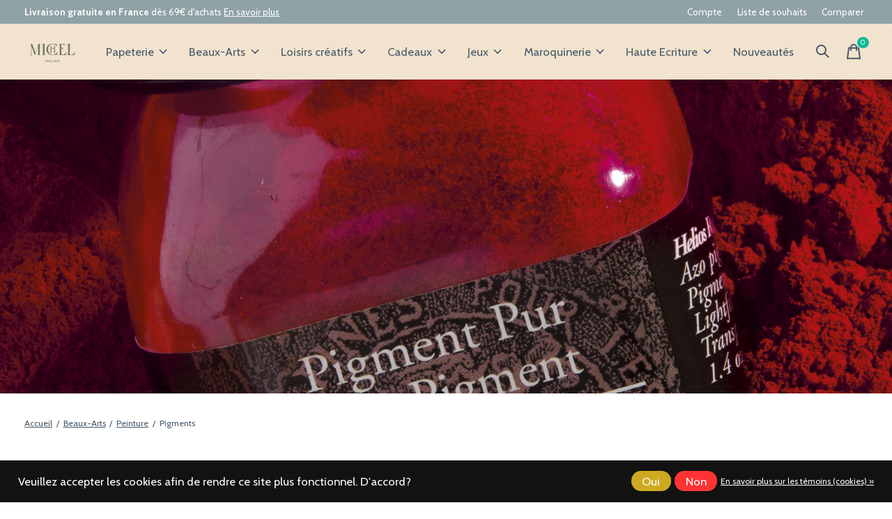

--- FILE ---
content_type: text/html;charset=utf-8
request_url: https://www.papeteriemichel.com/beaux-arts/peinture/pigments/
body_size: 34341
content:
<!doctype html>
<html lang="fr">
<head>
    <meta charset="utf-8"/>
<!-- [START] 'blocks/head.rain' -->
<!--

  (c) 2008-2026 Lightspeed Netherlands B.V.
  http://www.lightspeedhq.com
  Generated: 26-01-2026 @ 15:49:45

-->
<link rel="canonical" href="https://www.papeteriemichel.com/beaux-arts/peinture/pigments/"/>
<link rel="next" href="https://www.papeteriemichel.com/beaux-arts/peinture/pigments/page2.html"/>
<link rel="alternate" href="https://www.papeteriemichel.com/index.rss" type="application/rss+xml" title="Nouveaux produits"/>
<link href="https://cdn.webshopapp.com/assets/cookielaw.css?2025-02-20" rel="stylesheet" type="text/css"/>
<meta name="robots" content="noodp,noydir"/>
<meta name="google-site-verification" content="gzQHm9eJWxUD3Rawlj_7cyqzCfooJzZvqXvO34ATftA"/>
<meta name="google-site-verification" content="h6gV_1945Th48FLfe8qOzzqrbuK6zTG9eWHD5TKHFyA"/>
<meta property="og:url" content="https://www.papeteriemichel.com/beaux-arts/peinture/pigments/?source=facebook"/>
<meta property="og:site_name" content="Papeterie Michel"/>
<meta property="og:title" content="Pigments"/>
<meta property="og:description" content="Gustave Sennelier avait compris la nécessité impérieuse d&#039;élaborer ses préparations à l&#039;aide de pigments de toute première qualité, d&#039;origines soigneuse"/>
<script>
<script>
!function (w, d, t) {
    w.TiktokAnalyticsObject=t;var ttq=w[t]=w[t]||[];ttq.methods=["page","track","identify","instances","debug","on","off","once","ready","alias","group","enableCookie","disableCookie"],ttq.setAndDefer=function(t,e){t[e]=function(){t.push([e].concat(Array.prototype.slice.call(arguments,0)))}};for(var i=0;i<ttq.methods.length;i++)ttq.setAndDefer(ttq,ttq.methods[i]);ttq.instance=function(t){for(var e=ttq._i[t]||[],n=0;n<ttq.methods.length;n++)ttq.setAndDefer(e,ttq.methods[n]);return e},ttq.load=function(e,n){var i="https://analytics.tiktok.com/i18n/pixel/events.js";ttq._i=ttq._i||{},ttq._i[e]=[],ttq._i[e]._u=i,ttq._t=ttq._t||{},ttq._t[e]=+new Date,ttq._o=ttq._o||{},ttq._o[e]=n||{};var o=document.createElement("script");o.type="text/javascript",o.async=!0,o.src=i+"?sdkid="+e+"&lib="+t;var a=document.getElementsByTagName("script")[0];a.parentNode.insertBefore(o,a)};

    ttq.load('CACSELJC77U9UO5AOFS0');
    ttq.page();
}(window, document, 'ttq');
</script>
</script>
<script>
(function(w,d,s,l,i){w[l]=w[l]||[];w[l].push({'gtm.start':
new Date().getTime(),event:'gtm.js'});var f=d.getElementsByTagName(s)[0],
j=d.createElement(s),dl=l!='dataLayer'?'&l='+l:'';j.async=true;j.src=
'https://www.googletagmanager.com/gtm.js?id='+i+dl;f.parentNode.insertBefore(j,f);
})(window,document,'script','dataLayer','GTM-KXTQ98PL');
</script>
<script src="https://www.googletagmanager.com/gtag/js?id=G-DT2G8XSEMB"></script>
<script>
window.dataLayer = window.dataLayer || [];
    function gtag(){dataLayer.push(arguments);}
    gtag('js', new Date());

    gtag('config', 'G-DT2G8XSEMB');
</script>
<!--[if lt IE 9]>
<script src="https://cdn.webshopapp.com/assets/html5shiv.js?2025-02-20"></script>
<![endif]-->
<!-- [END] 'blocks/head.rain' -->
  
    
  <meta property="og:image" content="https://cdn.webshopapp.com/shops/273945/themes/184791/assets/logo.png?20260106111256">
	<meta property="og:type" content="website" />

<meta name="p:domain_verify" content="cedcf8e8da835d9205e1c26e2f94948d"/>

<meta name="description" content="Gustave Sennelier avait compris la nécessité impérieuse d&#039;élaborer ses préparations à l&#039;aide de pigments de toute première qualité, d&#039;origines soigneuse" />
<meta name="keywords" content="Pigments, papeterie,loisirs-créatifs,beaux-arts,agendas,stylos,carnets,peinture,cartes-postales,jouets,cadeaux,DIY" />
<meta charset="UTF-8">
<meta http-equiv="X-UA-Compatible" content="ie=edge">
<meta name="viewport" content="width=device-width, initial-scale=1">
<meta name="apple-mobile-web-app-capable" content="yes">
<meta name="apple-mobile-web-app-status-bar-style" content="black">
<meta name="viewport" content="width=device-width, initial-scale=1, maximum-scale=1, user-scalable=0"/>
<title>Pigments - Papeterie Michel</title>  
  <link rel="preload" href="https://cdn.webshopapp.com/shops/273945/themes/184791/assets/q4tre-icons.woff2" as="font" type="font/woff2" crossorigin="anonymous">
  <link rel="preload" href="https://cdn.webshopapp.com/shops/273945/themes/184791/assets/q4tre.woff2" as="font" type="font/woff2" crossorigin="anonymous">
  <link rel="shortcut icon" href="https://cdn.webshopapp.com/shops/273945/themes/184791/v/2686572/assets/favicon.png?20250819110835" type="image/x-icon" />
    	  	<link rel="preconnect" href="https://fonts.googleapis.com">
		<link rel="preconnect" href="https://fonts.gstatic.com" crossorigin>
  	    <link href='//fonts.googleapis.com/css?family=Cabin:400,400i,300,500,600,700,700i,800,900' rel='stylesheet' type='text/css'>
    
  <script>document.getElementsByTagName("html")[0].className += " js";</script>
  <script>
    if('CSS' in window && CSS.supports('color', 'var(--color-var)')) {
      document.write('<link rel="stylesheet" href="https://cdn.webshopapp.com/shops/273945/themes/184791/assets/style.css?20260106114211">');
    } else {
      document.write('<link rel="stylesheet" href="https://cdn.webshopapp.com/shops/273945/themes/184791/assets/style-fallback.css?20260106114211">');
      document.write('<script src="https://polyfill.io/v3/polyfill.min.js"><\/script>');
    }
  </script>
  <noscript>
    <link rel="stylesheet" href="https://cdn.webshopapp.com/shops/273945/themes/184791/assets/style-fallback.css?20260106114211">
    <script src="https://polyfill.io/v3/polyfill.min.js"></script>
  </noscript>
    <script src="https://cdn.webshopapp.com/assets/jquery-1-9-1.js?2025-02-20"></script>
  <script src="https://cdn.webshopapp.com/assets/jquery-ui-1-10-1.js?2025-02-20"></script>
    
    
    <link rel="stylesheet" href="https://cdn.webshopapp.com/shops/273945/themes/184791/assets/icons.css?20260106114211" /> 
    <link rel="stylesheet" href="https://cdn.webshopapp.com/shops/273945/themes/184791/assets/settings.css?20260106114211" />  
  <link rel="stylesheet" href="https://cdn.webshopapp.com/shops/273945/themes/184791/assets/custom.css?20260106114211" />
  
      
      
</head>
<body class="page-pigments has-cookie-notice">
            
  <script>
  var site_url = 'https://www.papeteriemichel.com/',
      static_url = 'https://static.webshopapp.com/shops/273945/',
      search_url = "https://www.papeteriemichel.com/search/",
      promo_popup_hide_until = '1',
      promo_popup_delay = '1000',
      product_card_options = 'swatches-color',
  		product_card_second_image = 1,
      no_inventory_text = "Stock information is currently unavailable for this product.",
      feedToken = 'https://ig.instant-tokens.com/users/b8025690-1149-404c-bda3-f6c1f5090741/instagram/17841407004516132/token?userSecret=d581vqcw05gzl9cqjc52d',
      last_updated_text = 'Dernière mise à jour',
      today_at_text = 'Aujourd&#039;hui à',
      in_stock_text = 'En stock',
      in_stock_online_text = 'In stock online',
      out_of_stock_text = 'Bientôt disponible',
      out_of_stock_text_options = '(En rupture de stock)',
      out_of_stock_online_text = 'Out of stock online',
      on_backorder_text = 'Précommande',
      on_backorder_online_text = 'On backorder online',
      in_store_text = 'In store',
      not_in_store_text = 'Not in store',
      inventory_notice_text = 'Les prix en ligne et en boutique peuvent différer',
      inventory_line_text = '$1 à $2',
      default_variant_text = 'Faire un choix',
      apply_text = 'Appliquer',
      points_text = '<span class="js-insert-points"></span>pts',
      money_off_text = '<span class="js-insert-money-off"></span> off',
      valid_for_text = 'Valide pour',
      all_text = 'All',
      currency_format = '€',
      priceStatus = 'enabled';
</script>
    
    <div class="js-scroll-observer"></div><div class="pre-header position-sticky top-0">
  <div class="pre-header__container container max-width-xl flex items-center justify-between">
        <div class="pre-header__msg">
      <p><strong>Livraison gratuite en France</strong> dès 69€ d'achats <a href="https://www.papeteriemichel.com/service/shipping-returns/">En savoir plus</a></p>
    </div>
        
        
    <ul class="pre-header__nav display@md">
            
      <li class="pre-header__item">
        <a href="#0" class="pre-header__link" aria-controls="drawerLogin"><span>Compte</span></a>
      </li>
            <li class="pre-header__item">
        <a href="#0" class="pre-header__link" aria-controls="drawerLogin"><span>Liste de souhaits</span></a>
      </li>
                  <li class="pre-header__item">
        <a href="https://www.papeteriemichel.com/compare/" class="pre-header__link"><span>Comparer</span></a>
      </li>
                </ul>
  
  	      </div>
</div>


<header class="mega-nav mega-nav--mobile mega-nav--desktop@md mega-nav--mobile-panel  position-sticky top-0 js-mega-nav">
  <div class="mega-nav__container">
        <!-- logo -->
    <a href="https://www.papeteriemichel.com/" class="mega-nav__logo">
            <img src="https://cdn.webshopapp.com/shops/273945/themes/184791/assets/logo.png?20260106111256" height="32" class="logo" alt="Papeterie | Beaux-Arts | Loisirs créatifs">
            <img src="https://cdn.webshopapp.com/shops/273945/themes/184791/assets/logo-white.png?20260106111256" height="32" class="logo--white" alt="Papeterie | Beaux-Arts | Loisirs créatifs">
                </a>
            
        
    <!-- icon buttons --mobile -->
    <div class="mega-nav__icon-btns mega-nav__icon-btns--mobile">
      <a href="#0" class="mega-nav__icon-btn" aria-controls="drawerLogin">
        <svg class="icon" viewBox="0 0 24 24">
          <title>Go to account settings</title>
          <g class="icon__group" fill="none" stroke="currentColor" stroke-linecap="square" stroke-miterlimit="10">
            <circle cx="12" cy="6" r="4" />
            <path d="M12 13a8 8 0 00-8 8h16a8 8 0 00-8-8z" />
          </g>
        </svg>
      </a>
	
            <button class="reset mega-nav__icon-btn mega-nav__icon-btn--search js-tab-focus" aria-label="Recherche" aria-controls="drawerSearch">
        <svg class="icon" viewBox="0 0 24 24">
          <g class="icon__group" fill="none" stroke="currentColor" stroke-linecap="square" stroke-miterlimit="10">
            <path d="M4.222 4.222l15.556 15.556" />
            <path d="M19.778 4.222L4.222 19.778" />
            <circle cx="9.5" cy="9.5" r="6.5" />
          </g>
        </svg>
      </button>
            
      <button class="reset mega-nav__icon-btn mega-nav__icon-btn--cart js-tab-focus" aria-label="Panier" aria-controls="drawerCart">
        <svg class="icon" viewBox="0 0 24 24" >
          <title>Panier</title>
          <g class="icon__group" stroke-linecap="square" fill="none" stroke-linejoin="miter" stroke="currentColor">
            <polygon points="21,21.8 3,21.8 5,6.8 19,6.8 	"/>
            <path d="M8,9.8v-4c0-2.2,1.8-4,4-4l0,0c2.2,0,4,1.8,4,4v4"/>
          </g>
        </svg>
        <span class="counter counter--cart margin-left-xxs"><span class="js-cart-counter">0</span> <i class="sr-only">items</i></span>
      </button>

      <button class="reset mega-nav__icon-btn mega-nav__icon-btn--menu js-tab-focus" aria-label="Toggle menu" aria-controls="mega-nav-navigation">
        <svg class="icon" viewBox="0 0 24 24">
          <g class="icon__group" fill="none" stroke="currentColor" stroke-linecap="square" stroke-miterlimit="10">
            <path d="M2 6h20" />
            <path d="M2 12h20" />
            <path d="M2 18h20" />
          </g>
        </svg>
      </button>
    </div>

    <div class="mega-nav__nav js-mega-nav__nav" id="mega-nav-navigation" role="navigation" aria-label="Main">
    <div class="mega-nav__nav-wrapper js-scroll-container">
    <div class="mega-nav__nav-inner">
      <ul class="mega-nav__items">

        
        
        
        
        <!-- links -->
                        <li class="mega-nav__item mega-nav__item--simple js-mega-nav__item">
          <button class="reset mega-nav__control js-mega-nav__control js-tab-focus">
            Papeterie
            <i class="mega-nav__arrow-icon" aria-hidden="true">
              <svg class="icon" viewBox="0 0 16 16">
                <g class="icon__group" fill="none" stroke="currentColor" stroke-linecap="square" stroke-miterlimit="10">
                  <path d="M2 2l12 12" />
                  <path d="M14 2L2 14" />
                </g>
              </svg>
            </i>
          </button>

          <div class="mega-nav__sub-nav-wrapper mega-nav__sub-nav-wrapper--sm" data-theme="default">
            <div class="mega-nav__panel-header hide@md text-md">
              <button class="reset js-mega-nav__control js-tab-focus">
                <svg class="icon" viewBox="0 0 482.239 482.239">
                  <title>Retour</title>
                  <path d="m206.812 34.446-206.812 206.673 206.743 206.674 24.353-24.284-165.167-165.167h416.31v-34.445h-416.31l165.236-165.236z"></path>
                </svg>
              </button>
              <div class="mega-nav__panel-title">
                Papeterie
              </div>
            </div>
            <div class="mega-nav__sub-nav mega-nav__sub-nav--layout-8 mega-nav__sub-nav-wrapper-inner js-scroll-container">
              <ul class="mega-nav__sub-items display@md">
                <li class="mega-nav__sub-item mega-nav__sub-item--all"><a href="https://www.papeteriemichel.com/papeterie/" class="mega-nav__sub-link" title="Papeterie">Voir tout</a></li>
                                <li class="mega-nav__sub-item mega-nav__sub-item--has-children justify-between">
                  <a href="https://www.papeteriemichel.com/papeterie/agendas/" class="mega-nav__sub-link" title="Agendas">
                    Agendas
                  </a>
                                    <svg class="icon mega-nav__sub-dropdown-icon" aria-hidden="true" viewBox="0 0 16 16">
                    <g stroke-width="1" stroke="currentColor">
                      <polyline fill="none" stroke="currentColor" stroke-linecap="round" stroke-linejoin="round" stroke-miterlimit="10" points="6.5,3.5 11,8 6.5,12.5 "></polyline>
                    </g>
                  </svg>
                                                      <div class="mega-nav__sub-dropdown mega-nav__sub-dropdown--nested">
                    <ul class="mega-nav__sub-items">
                                            <li class="mega-nav__sub-item">
                        <a href="https://www.papeteriemichel.com/papeterie/agendas/agendas-18-mois/" class="mega-nav__sub-link" title="Agendas 18 mois">
                          Agendas 18 mois
                        </a>
                                                                      </li>
                                            <li class="mega-nav__sub-item mega-nav__sub-item--has-children justify-between">
                        <a href="https://www.papeteriemichel.com/papeterie/agendas/agendas-civils/" class="mega-nav__sub-link" title="Agendas Civils">
                          Agendas Civils
                        </a>
                                                <svg class="icon mega-nav__sub-dropdown-icon" aria-hidden="true" viewBox="0 0 16 16">
                          <g stroke-width="1" stroke="currentColor">
                            <polyline fill="none" stroke="currentColor" stroke-linecap="round" stroke-linejoin="round" stroke-miterlimit="10" points="6.5,3.5 11,8 6.5,12.5 "></polyline>
                          </g>
                        </svg>
                                                                        <div class="mega-nav__sub-dropdown mega-nav__sub-dropdown--nested">
                          <ul class="mega-nav__sub-items">
                                                        <li class="mega-nav__sub-item">
                              <a href="https://www.papeteriemichel.com/papeterie/agendas/agendas-civils/semainier/" class="mega-nav__sub-link" title="Semainier">Semainier</a>
                            </li>
                                                        <li class="mega-nav__sub-item">
                              <a href="https://www.papeteriemichel.com/papeterie/agendas/agendas-civils/un-jour-par-page/" class="mega-nav__sub-link" title="Un Jour par Page">Un Jour par Page</a>
                            </li>
                                                      </ul>
                        </div>
                                              </li>
                                            <li class="mega-nav__sub-item">
                        <a href="https://www.papeteriemichel.com/papeterie/agendas/organiseurs/" class="mega-nav__sub-link" title="Organiseurs">
                          Organiseurs
                        </a>
                                                                      </li>
                                            <li class="mega-nav__sub-item">
                        <a href="https://www.papeteriemichel.com/papeterie/agendas/calendriers/" class="mega-nav__sub-link" title="Calendriers">
                          Calendriers
                        </a>
                                                                      </li>
                                            <li class="mega-nav__sub-item">
                        <a href="https://www.papeteriemichel.com/papeterie/agendas/recharges/" class="mega-nav__sub-link" title="Recharges">
                          Recharges
                        </a>
                                                                      </li>
                                            <li class="mega-nav__sub-item">
                        <a href="https://www.papeteriemichel.com/papeterie/agendas/blocs-ephemeride/" class="mega-nav__sub-link" title="Blocs éphémeride">
                          Blocs éphémeride
                        </a>
                                                                      </li>
                                            <li class="mega-nav__sub-item mega-nav__sub-item--has-children justify-between">
                        <a href="https://www.papeteriemichel.com/papeterie/agendas/agendas-enseignant/" class="mega-nav__sub-link" title="Agendas Enseignant">
                          Agendas Enseignant
                        </a>
                                                <svg class="icon mega-nav__sub-dropdown-icon" aria-hidden="true" viewBox="0 0 16 16">
                          <g stroke-width="1" stroke="currentColor">
                            <polyline fill="none" stroke="currentColor" stroke-linecap="round" stroke-linejoin="round" stroke-miterlimit="10" points="6.5,3.5 11,8 6.5,12.5 "></polyline>
                          </g>
                        </svg>
                                                                        <div class="mega-nav__sub-dropdown mega-nav__sub-dropdown--nested">
                          <ul class="mega-nav__sub-items">
                                                        <li class="mega-nav__sub-item">
                              <a href="https://www.papeteriemichel.com/papeterie/agendas/agendas-enseignant/semainier/" class="mega-nav__sub-link" title="Semainier">Semainier</a>
                            </li>
                                                      </ul>
                        </div>
                                              </li>
                                          </ul>
                  </div>
                                  </li>
                                <li class="mega-nav__sub-item mega-nav__sub-item--has-children justify-between">
                  <a href="https://www.papeteriemichel.com/papeterie/albums/" class="mega-nav__sub-link" title="Albums">
                    Albums
                  </a>
                                    <svg class="icon mega-nav__sub-dropdown-icon" aria-hidden="true" viewBox="0 0 16 16">
                    <g stroke-width="1" stroke="currentColor">
                      <polyline fill="none" stroke="currentColor" stroke-linecap="round" stroke-linejoin="round" stroke-miterlimit="10" points="6.5,3.5 11,8 6.5,12.5 "></polyline>
                    </g>
                  </svg>
                                                      <div class="mega-nav__sub-dropdown mega-nav__sub-dropdown--nested">
                    <ul class="mega-nav__sub-items">
                                            <li class="mega-nav__sub-item">
                        <a href="https://www.papeteriemichel.com/papeterie/albums/albums-photos/" class="mega-nav__sub-link" title="Albums Photos">
                          Albums Photos
                        </a>
                                                                      </li>
                                          </ul>
                  </div>
                                  </li>
                                <li class="mega-nav__sub-item mega-nav__sub-item--has-children justify-between">
                  <a href="https://www.papeteriemichel.com/papeterie/carnets/" class="mega-nav__sub-link" title="Carnets">
                    Carnets
                  </a>
                                    <svg class="icon mega-nav__sub-dropdown-icon" aria-hidden="true" viewBox="0 0 16 16">
                    <g stroke-width="1" stroke="currentColor">
                      <polyline fill="none" stroke="currentColor" stroke-linecap="round" stroke-linejoin="round" stroke-miterlimit="10" points="6.5,3.5 11,8 6.5,12.5 "></polyline>
                    </g>
                  </svg>
                                                      <div class="mega-nav__sub-dropdown mega-nav__sub-dropdown--nested">
                    <ul class="mega-nav__sub-items">
                                            <li class="mega-nav__sub-item mega-nav__sub-item--has-children justify-between">
                        <a href="https://www.papeteriemichel.com/papeterie/carnets/moleskine/" class="mega-nav__sub-link" title="Moleskine">
                          Moleskine
                        </a>
                                                <svg class="icon mega-nav__sub-dropdown-icon" aria-hidden="true" viewBox="0 0 16 16">
                          <g stroke-width="1" stroke="currentColor">
                            <polyline fill="none" stroke="currentColor" stroke-linecap="round" stroke-linejoin="round" stroke-miterlimit="10" points="6.5,3.5 11,8 6.5,12.5 "></polyline>
                          </g>
                        </svg>
                                                                        <div class="mega-nav__sub-dropdown mega-nav__sub-dropdown--nested">
                          <ul class="mega-nav__sub-items">
                                                        <li class="mega-nav__sub-item">
                              <a href="https://www.papeteriemichel.com/papeterie/carnets/moleskine/pages-lignees/" class="mega-nav__sub-link" title="Pages lignées">Pages lignées</a>
                            </li>
                                                        <li class="mega-nav__sub-item">
                              <a href="https://www.papeteriemichel.com/papeterie/carnets/moleskine/pages-non-lignees/" class="mega-nav__sub-link" title="Pages non lignées">Pages non lignées</a>
                            </li>
                                                        <li class="mega-nav__sub-item">
                              <a href="https://www.papeteriemichel.com/papeterie/carnets/moleskine/carnet-passion/" class="mega-nav__sub-link" title="Carnet Passion">Carnet Passion</a>
                            </li>
                                                      </ul>
                        </div>
                                              </li>
                                            <li class="mega-nav__sub-item mega-nav__sub-item--has-children justify-between">
                        <a href="https://www.papeteriemichel.com/papeterie/carnets/leuchtturm1917/" class="mega-nav__sub-link" title="Leuchtturm1917">
                          Leuchtturm1917
                        </a>
                                                <svg class="icon mega-nav__sub-dropdown-icon" aria-hidden="true" viewBox="0 0 16 16">
                          <g stroke-width="1" stroke="currentColor">
                            <polyline fill="none" stroke="currentColor" stroke-linecap="round" stroke-linejoin="round" stroke-miterlimit="10" points="6.5,3.5 11,8 6.5,12.5 "></polyline>
                          </g>
                        </svg>
                                                                        <div class="mega-nav__sub-dropdown mega-nav__sub-dropdown--nested">
                          <ul class="mega-nav__sub-items">
                                                        <li class="mega-nav__sub-item">
                              <a href="https://www.papeteriemichel.com/papeterie/carnets/leuchtturm1917/pages-lignees/" class="mega-nav__sub-link" title="Pages lignées">Pages lignées</a>
                            </li>
                                                        <li class="mega-nav__sub-item">
                              <a href="https://www.papeteriemichel.com/papeterie/carnets/leuchtturm1917/pages-non-lignees/" class="mega-nav__sub-link" title="Pages non lignées">Pages non lignées</a>
                            </li>
                                                        <li class="mega-nav__sub-item">
                              <a href="https://www.papeteriemichel.com/papeterie/carnets/leuchtturm1917/pages-a-pointilles/" class="mega-nav__sub-link" title="Pages à pointillés">Pages à pointillés</a>
                            </li>
                                                      </ul>
                        </div>
                                              </li>
                                            <li class="mega-nav__sub-item mega-nav__sub-item--has-children justify-between">
                        <a href="https://www.papeteriemichel.com/papeterie/carnets/paperblanks/" class="mega-nav__sub-link" title="PaperBlanks">
                          PaperBlanks
                        </a>
                                                <svg class="icon mega-nav__sub-dropdown-icon" aria-hidden="true" viewBox="0 0 16 16">
                          <g stroke-width="1" stroke="currentColor">
                            <polyline fill="none" stroke="currentColor" stroke-linecap="round" stroke-linejoin="round" stroke-miterlimit="10" points="6.5,3.5 11,8 6.5,12.5 "></polyline>
                          </g>
                        </svg>
                                                                        <div class="mega-nav__sub-dropdown mega-nav__sub-dropdown--nested">
                          <ul class="mega-nav__sub-items">
                                                        <li class="mega-nav__sub-item">
                              <a href="https://www.papeteriemichel.com/papeterie/carnets/paperblanks/pages-lignees/" class="mega-nav__sub-link" title="Pages lignées">Pages lignées</a>
                            </li>
                                                        <li class="mega-nav__sub-item">
                              <a href="https://www.papeteriemichel.com/papeterie/carnets/paperblanks/pages-non-lignees/" class="mega-nav__sub-link" title="Pages non lignées">Pages non lignées</a>
                            </li>
                                                      </ul>
                        </div>
                                              </li>
                                            <li class="mega-nav__sub-item">
                        <a href="https://www.papeteriemichel.com/papeterie/carnets/gallimard/" class="mega-nav__sub-link" title="Gallimard">
                          Gallimard
                        </a>
                                                                      </li>
                                            <li class="mega-nav__sub-item">
                        <a href="https://www.papeteriemichel.com/papeterie/carnets/apica/" class="mega-nav__sub-link" title="Apica">
                          Apica
                        </a>
                                                                      </li>
                                            <li class="mega-nav__sub-item">
                        <a href="https://www.papeteriemichel.com/papeterie/carnets/ohh-deer/" class="mega-nav__sub-link" title="Ohh Deer">
                          Ohh Deer
                        </a>
                                                                      </li>
                                          </ul>
                  </div>
                                  </li>
                                <li class="mega-nav__sub-item mega-nav__sub-item--has-children justify-between">
                  <a href="https://www.papeteriemichel.com/papeterie/ecriture/" class="mega-nav__sub-link" title="Ecriture">
                    Ecriture
                  </a>
                                    <svg class="icon mega-nav__sub-dropdown-icon" aria-hidden="true" viewBox="0 0 16 16">
                    <g stroke-width="1" stroke="currentColor">
                      <polyline fill="none" stroke="currentColor" stroke-linecap="round" stroke-linejoin="round" stroke-miterlimit="10" points="6.5,3.5 11,8 6.5,12.5 "></polyline>
                    </g>
                  </svg>
                                                      <div class="mega-nav__sub-dropdown mega-nav__sub-dropdown--nested">
                    <ul class="mega-nav__sub-items">
                                            <li class="mega-nav__sub-item mega-nav__sub-item--has-children justify-between">
                        <a href="https://www.papeteriemichel.com/papeterie/ecriture/stylos-feutre/" class="mega-nav__sub-link" title="Stylos feutre">
                          Stylos feutre
                        </a>
                                                <svg class="icon mega-nav__sub-dropdown-icon" aria-hidden="true" viewBox="0 0 16 16">
                          <g stroke-width="1" stroke="currentColor">
                            <polyline fill="none" stroke="currentColor" stroke-linecap="round" stroke-linejoin="round" stroke-miterlimit="10" points="6.5,3.5 11,8 6.5,12.5 "></polyline>
                          </g>
                        </svg>
                                                                        <div class="mega-nav__sub-dropdown mega-nav__sub-dropdown--nested">
                          <ul class="mega-nav__sub-items">
                                                        <li class="mega-nav__sub-item">
                              <a href="https://www.papeteriemichel.com/papeterie/ecriture/stylos-feutre/feutre-pen-68/" class="mega-nav__sub-link" title="Feutre Pen 68">Feutre Pen 68</a>
                            </li>
                                                        <li class="mega-nav__sub-item">
                              <a href="https://www.papeteriemichel.com/papeterie/ecriture/stylos-feutre/stylo-feutre-point-88/" class="mega-nav__sub-link" title="Stylo feutre Point 88">Stylo feutre Point 88</a>
                            </li>
                                                      </ul>
                        </div>
                                              </li>
                                          </ul>
                  </div>
                                  </li>
                                <li class="mega-nav__sub-item mega-nav__sub-item--has-children justify-between">
                  <a href="https://www.papeteriemichel.com/papeterie/cahiers-blocs-et-feuilles/" class="mega-nav__sub-link" title="Cahiers, Blocs et Feuilles">
                    Cahiers, Blocs et Feuilles
                  </a>
                                    <svg class="icon mega-nav__sub-dropdown-icon" aria-hidden="true" viewBox="0 0 16 16">
                    <g stroke-width="1" stroke="currentColor">
                      <polyline fill="none" stroke="currentColor" stroke-linecap="round" stroke-linejoin="round" stroke-miterlimit="10" points="6.5,3.5 11,8 6.5,12.5 "></polyline>
                    </g>
                  </svg>
                                                      <div class="mega-nav__sub-dropdown mega-nav__sub-dropdown--nested">
                    <ul class="mega-nav__sub-items">
                                            <li class="mega-nav__sub-item">
                        <a href="https://www.papeteriemichel.com/papeterie/cahiers-blocs-et-feuilles/blocs/" class="mega-nav__sub-link" title="Blocs">
                          Blocs
                        </a>
                                                                      </li>
                                          </ul>
                  </div>
                                  </li>
                                <li class="mega-nav__sub-item mega-nav__sub-item--has-children justify-between">
                  <a href="https://www.papeteriemichel.com/papeterie/correspondance/" class="mega-nav__sub-link" title="Correspondance">
                    Correspondance
                  </a>
                                    <svg class="icon mega-nav__sub-dropdown-icon" aria-hidden="true" viewBox="0 0 16 16">
                    <g stroke-width="1" stroke="currentColor">
                      <polyline fill="none" stroke="currentColor" stroke-linecap="round" stroke-linejoin="round" stroke-miterlimit="10" points="6.5,3.5 11,8 6.5,12.5 "></polyline>
                    </g>
                  </svg>
                                                      <div class="mega-nav__sub-dropdown mega-nav__sub-dropdown--nested">
                    <ul class="mega-nav__sub-items">
                                            <li class="mega-nav__sub-item">
                        <a href="https://www.papeteriemichel.com/papeterie/correspondance/original-crown-mill/" class="mega-nav__sub-link" title="Original Crown Mill">
                          Original Crown Mill
                        </a>
                                                                      </li>
                                          </ul>
                  </div>
                                  </li>
                                <li class="mega-nav__sub-item">
                  <a href="https://www.papeteriemichel.com/papeterie/documents-professionnels/" class="mega-nav__sub-link" title="Documents Professionnels">
                    Documents Professionnels
                  </a>
                                                    </li>
                                <li class="mega-nav__sub-item mega-nav__sub-item--has-children justify-between">
                  <a href="https://www.papeteriemichel.com/papeterie/papeterie-fantaisie/" class="mega-nav__sub-link" title="Papeterie Fantaisie">
                    Papeterie Fantaisie
                  </a>
                                    <svg class="icon mega-nav__sub-dropdown-icon" aria-hidden="true" viewBox="0 0 16 16">
                    <g stroke-width="1" stroke="currentColor">
                      <polyline fill="none" stroke="currentColor" stroke-linecap="round" stroke-linejoin="round" stroke-miterlimit="10" points="6.5,3.5 11,8 6.5,12.5 "></polyline>
                    </g>
                  </svg>
                                                      <div class="mega-nav__sub-dropdown mega-nav__sub-dropdown--nested">
                    <ul class="mega-nav__sub-items">
                                            <li class="mega-nav__sub-item">
                        <a href="https://www.papeteriemichel.com/papeterie/papeterie-fantaisie/legami/" class="mega-nav__sub-link" title="Legami">
                          Legami
                        </a>
                                                                      </li>
                                            <li class="mega-nav__sub-item">
                        <a href="https://www.papeteriemichel.com/papeterie/papeterie-fantaisie/top-model/" class="mega-nav__sub-link" title="Top Model">
                          Top Model
                        </a>
                                                                      </li>
                                            <li class="mega-nav__sub-item">
                        <a href="https://www.papeteriemichel.com/papeterie/papeterie-fantaisie/gwenaelle-trolez/" class="mega-nav__sub-link" title="Gwenaëlle Trolez">
                          Gwenaëlle Trolez
                        </a>
                                                                      </li>
                                            <li class="mega-nav__sub-item">
                        <a href="https://www.papeteriemichel.com/papeterie/papeterie-fantaisie/kiub/" class="mega-nav__sub-link" title="Kiub">
                          Kiub
                        </a>
                                                                      </li>
                                            <li class="mega-nav__sub-item">
                        <a href="https://www.papeteriemichel.com/papeterie/papeterie-fantaisie/editions-du-desastre/" class="mega-nav__sub-link" title="Editions du Désastre">
                          Editions du Désastre
                        </a>
                                                                      </li>
                                            <li class="mega-nav__sub-item">
                        <a href="https://www.papeteriemichel.com/papeterie/papeterie-fantaisie/diddl/" class="mega-nav__sub-link" title="Diddl">
                          Diddl
                        </a>
                                                                      </li>
                                          </ul>
                  </div>
                                  </li>
                              </ul>
              <ul class="mega-nav__sub-items hide@md">
                <li class="mega-nav__sub-item"><a href="https://www.papeteriemichel.com/papeterie/" class="mega-nav__control" title="Papeterie">Voir tout</a></li>
              	                                <li class="mega-nav__sub-item mega-nav__item--simple js-mega-nav__item">
                  <button class="reset mega-nav__control js-mega-nav__control js-tab-focus">
                    Agendas
                    <i class="mega-nav__arrow-icon" aria-hidden="true">
                      <svg class="icon" viewBox="0 0 16 16">
                        <g class="icon__group" fill="none" stroke="currentColor" stroke-linecap="square" stroke-miterlimit="10">
                          <path d="M2 2l12 12" />
                          <path d="M14 2L2 14" />
                        </g>
                      </svg>
                    </i>
                  </button>

                  <div class="mega-nav__sub-nav-wrapper mega-nav__sub-nav-wrapper--sm" data-theme="default">
                    <div class="mega-nav__panel-header hide@md text-md">
                      <button class="reset js-mega-nav__control js-tab-focus">
                        <svg class="icon" viewBox="0 0 482.239 482.239">
                          <title>Retour</title>
                          <path d="m206.812 34.446-206.812 206.673 206.743 206.674 24.353-24.284-165.167-165.167h416.31v-34.445h-416.31l165.236-165.236z"></path>
                        </svg>
                      </button>
                      <div class="mega-nav__panel-title">
                        Agendas
                      </div>
                    </div>
                    <div class="mega-nav__sub-nav mega-nav__sub-nav--layout-8 mega-nav__sub-nav-wrapper-inner js-scroll-container">
                      <ul class="mega-nav__sub-items">
                        <li class="mega-nav__sub-item"><a href="https://www.papeteriemichel.com/papeterie/agendas/" class="mega-nav__control" title="Agendas">All Agendas</a></li>
                                                                        <li class="mega-nav__sub-item">
                          <a href="https://www.papeteriemichel.com/papeterie/agendas/agendas-18-mois/" class="mega-nav__control" title="Agendas 18 mois">Agendas 18 mois</a>
                        </li>
                                                                                                <li class="mega-nav__sub-item mega-nav__item--simple js-mega-nav__item">
                          <button class="reset mega-nav__control js-mega-nav__control js-tab-focus">
                            Agendas Civils
                            <i class="mega-nav__arrow-icon" aria-hidden="true">
                              <svg class="icon" viewBox="0 0 16 16">
                                <g class="icon__group" fill="none" stroke="currentColor" stroke-linecap="square" stroke-miterlimit="10">
                                  <path d="M2 2l12 12" />
                                  <path d="M14 2L2 14" />
                                </g>
                              </svg>
                            </i>
                          </button>

                          <div class="mega-nav__sub-nav-wrapper mega-nav__sub-nav-wrapper--sm" data-theme="default">
                            <div class="mega-nav__panel-header hide@md text-md">
                              <button class="reset js-mega-nav__control js-tab-focus">
                                <svg class="icon" viewBox="0 0 482.239 482.239">
                                  <title>Retour</title>
                                  <path d="m206.812 34.446-206.812 206.673 206.743 206.674 24.353-24.284-165.167-165.167h416.31v-34.445h-416.31l165.236-165.236z"></path>
                                </svg>
                              </button>
                              <div class="mega-nav__panel-title">
                                Agendas Civils
                              </div>
                            </div>
                            <div class="mega-nav__sub-nav mega-nav__sub-nav--layout-8 mega-nav__sub-nav-wrapper-inner js-scroll-container">
                              <ul class="mega-nav__sub-items">
                                <li class="mega-nav__sub-item"><a href="https://www.papeteriemichel.com/papeterie/agendas/agendas-civils/" class="mega-nav__control" title="Agendas Civils">All Agendas Civils</a></li>
                                                                                                <li class="mega-nav__sub-item">
                                  <a href="https://www.papeteriemichel.com/papeterie/agendas/agendas-civils/semainier/" class="mega-nav__control" title="Semainier">Semainier</a>
                                </li>
                                                                                                                                <li class="mega-nav__sub-item">
                                  <a href="https://www.papeteriemichel.com/papeterie/agendas/agendas-civils/un-jour-par-page/" class="mega-nav__control" title="Un Jour par Page">Un Jour par Page</a>
                                </li>
                                                                                              </ul>
                            </div>
                          </div>
                        </li>
                                                                                                <li class="mega-nav__sub-item">
                          <a href="https://www.papeteriemichel.com/papeterie/agendas/organiseurs/" class="mega-nav__control" title="Organiseurs">Organiseurs</a>
                        </li>
                                                                                                <li class="mega-nav__sub-item">
                          <a href="https://www.papeteriemichel.com/papeterie/agendas/calendriers/" class="mega-nav__control" title="Calendriers">Calendriers</a>
                        </li>
                                                                                                <li class="mega-nav__sub-item">
                          <a href="https://www.papeteriemichel.com/papeterie/agendas/recharges/" class="mega-nav__control" title="Recharges">Recharges</a>
                        </li>
                                                                                                <li class="mega-nav__sub-item">
                          <a href="https://www.papeteriemichel.com/papeterie/agendas/blocs-ephemeride/" class="mega-nav__control" title="Blocs éphémeride">Blocs éphémeride</a>
                        </li>
                                                                                                <li class="mega-nav__sub-item mega-nav__item--simple js-mega-nav__item">
                          <button class="reset mega-nav__control js-mega-nav__control js-tab-focus">
                            Agendas Enseignant
                            <i class="mega-nav__arrow-icon" aria-hidden="true">
                              <svg class="icon" viewBox="0 0 16 16">
                                <g class="icon__group" fill="none" stroke="currentColor" stroke-linecap="square" stroke-miterlimit="10">
                                  <path d="M2 2l12 12" />
                                  <path d="M14 2L2 14" />
                                </g>
                              </svg>
                            </i>
                          </button>

                          <div class="mega-nav__sub-nav-wrapper mega-nav__sub-nav-wrapper--sm" data-theme="default">
                            <div class="mega-nav__panel-header hide@md text-md">
                              <button class="reset js-mega-nav__control js-tab-focus">
                                <svg class="icon" viewBox="0 0 482.239 482.239">
                                  <title>Retour</title>
                                  <path d="m206.812 34.446-206.812 206.673 206.743 206.674 24.353-24.284-165.167-165.167h416.31v-34.445h-416.31l165.236-165.236z"></path>
                                </svg>
                              </button>
                              <div class="mega-nav__panel-title">
                                Agendas Enseignant
                              </div>
                            </div>
                            <div class="mega-nav__sub-nav mega-nav__sub-nav--layout-8 mega-nav__sub-nav-wrapper-inner js-scroll-container">
                              <ul class="mega-nav__sub-items">
                                <li class="mega-nav__sub-item"><a href="https://www.papeteriemichel.com/papeterie/agendas/agendas-enseignant/" class="mega-nav__control" title="Agendas Enseignant">All Agendas Enseignant</a></li>
                                                                                                <li class="mega-nav__sub-item">
                                  <a href="https://www.papeteriemichel.com/papeterie/agendas/agendas-enseignant/semainier/" class="mega-nav__control" title="Semainier">Semainier</a>
                                </li>
                                                                                              </ul>
                            </div>
                          </div>
                        </li>
                                                                      </ul>
                    </div>
                  </div>
                </li>
                                                                <li class="mega-nav__sub-item mega-nav__item--simple js-mega-nav__item">
                  <button class="reset mega-nav__control js-mega-nav__control js-tab-focus">
                    Albums
                    <i class="mega-nav__arrow-icon" aria-hidden="true">
                      <svg class="icon" viewBox="0 0 16 16">
                        <g class="icon__group" fill="none" stroke="currentColor" stroke-linecap="square" stroke-miterlimit="10">
                          <path d="M2 2l12 12" />
                          <path d="M14 2L2 14" />
                        </g>
                      </svg>
                    </i>
                  </button>

                  <div class="mega-nav__sub-nav-wrapper mega-nav__sub-nav-wrapper--sm" data-theme="default">
                    <div class="mega-nav__panel-header hide@md text-md">
                      <button class="reset js-mega-nav__control js-tab-focus">
                        <svg class="icon" viewBox="0 0 482.239 482.239">
                          <title>Retour</title>
                          <path d="m206.812 34.446-206.812 206.673 206.743 206.674 24.353-24.284-165.167-165.167h416.31v-34.445h-416.31l165.236-165.236z"></path>
                        </svg>
                      </button>
                      <div class="mega-nav__panel-title">
                        Albums
                      </div>
                    </div>
                    <div class="mega-nav__sub-nav mega-nav__sub-nav--layout-8 mega-nav__sub-nav-wrapper-inner js-scroll-container">
                      <ul class="mega-nav__sub-items">
                        <li class="mega-nav__sub-item"><a href="https://www.papeteriemichel.com/papeterie/albums/" class="mega-nav__control" title="Albums">All Albums</a></li>
                                                                        <li class="mega-nav__sub-item">
                          <a href="https://www.papeteriemichel.com/papeterie/albums/albums-photos/" class="mega-nav__control" title="Albums Photos">Albums Photos</a>
                        </li>
                                                                      </ul>
                    </div>
                  </div>
                </li>
                                                                <li class="mega-nav__sub-item mega-nav__item--simple js-mega-nav__item">
                  <button class="reset mega-nav__control js-mega-nav__control js-tab-focus">
                    Carnets
                    <i class="mega-nav__arrow-icon" aria-hidden="true">
                      <svg class="icon" viewBox="0 0 16 16">
                        <g class="icon__group" fill="none" stroke="currentColor" stroke-linecap="square" stroke-miterlimit="10">
                          <path d="M2 2l12 12" />
                          <path d="M14 2L2 14" />
                        </g>
                      </svg>
                    </i>
                  </button>

                  <div class="mega-nav__sub-nav-wrapper mega-nav__sub-nav-wrapper--sm" data-theme="default">
                    <div class="mega-nav__panel-header hide@md text-md">
                      <button class="reset js-mega-nav__control js-tab-focus">
                        <svg class="icon" viewBox="0 0 482.239 482.239">
                          <title>Retour</title>
                          <path d="m206.812 34.446-206.812 206.673 206.743 206.674 24.353-24.284-165.167-165.167h416.31v-34.445h-416.31l165.236-165.236z"></path>
                        </svg>
                      </button>
                      <div class="mega-nav__panel-title">
                        Carnets
                      </div>
                    </div>
                    <div class="mega-nav__sub-nav mega-nav__sub-nav--layout-8 mega-nav__sub-nav-wrapper-inner js-scroll-container">
                      <ul class="mega-nav__sub-items">
                        <li class="mega-nav__sub-item"><a href="https://www.papeteriemichel.com/papeterie/carnets/" class="mega-nav__control" title="Carnets">All Carnets</a></li>
                                                                        <li class="mega-nav__sub-item mega-nav__item--simple js-mega-nav__item">
                          <button class="reset mega-nav__control js-mega-nav__control js-tab-focus">
                            Moleskine
                            <i class="mega-nav__arrow-icon" aria-hidden="true">
                              <svg class="icon" viewBox="0 0 16 16">
                                <g class="icon__group" fill="none" stroke="currentColor" stroke-linecap="square" stroke-miterlimit="10">
                                  <path d="M2 2l12 12" />
                                  <path d="M14 2L2 14" />
                                </g>
                              </svg>
                            </i>
                          </button>

                          <div class="mega-nav__sub-nav-wrapper mega-nav__sub-nav-wrapper--sm" data-theme="default">
                            <div class="mega-nav__panel-header hide@md text-md">
                              <button class="reset js-mega-nav__control js-tab-focus">
                                <svg class="icon" viewBox="0 0 482.239 482.239">
                                  <title>Retour</title>
                                  <path d="m206.812 34.446-206.812 206.673 206.743 206.674 24.353-24.284-165.167-165.167h416.31v-34.445h-416.31l165.236-165.236z"></path>
                                </svg>
                              </button>
                              <div class="mega-nav__panel-title">
                                Moleskine
                              </div>
                            </div>
                            <div class="mega-nav__sub-nav mega-nav__sub-nav--layout-8 mega-nav__sub-nav-wrapper-inner js-scroll-container">
                              <ul class="mega-nav__sub-items">
                                <li class="mega-nav__sub-item"><a href="https://www.papeteriemichel.com/papeterie/carnets/moleskine/" class="mega-nav__control" title="Moleskine">All Moleskine</a></li>
                                                                                                <li class="mega-nav__sub-item">
                                  <a href="https://www.papeteriemichel.com/papeterie/carnets/moleskine/pages-lignees/" class="mega-nav__control" title="Pages lignées">Pages lignées</a>
                                </li>
                                                                                                                                <li class="mega-nav__sub-item">
                                  <a href="https://www.papeteriemichel.com/papeterie/carnets/moleskine/pages-non-lignees/" class="mega-nav__control" title="Pages non lignées">Pages non lignées</a>
                                </li>
                                                                                                                                <li class="mega-nav__sub-item">
                                  <a href="https://www.papeteriemichel.com/papeterie/carnets/moleskine/carnet-passion/" class="mega-nav__control" title="Carnet Passion">Carnet Passion</a>
                                </li>
                                                                                              </ul>
                            </div>
                          </div>
                        </li>
                                                                                                <li class="mega-nav__sub-item mega-nav__item--simple js-mega-nav__item">
                          <button class="reset mega-nav__control js-mega-nav__control js-tab-focus">
                            Leuchtturm1917
                            <i class="mega-nav__arrow-icon" aria-hidden="true">
                              <svg class="icon" viewBox="0 0 16 16">
                                <g class="icon__group" fill="none" stroke="currentColor" stroke-linecap="square" stroke-miterlimit="10">
                                  <path d="M2 2l12 12" />
                                  <path d="M14 2L2 14" />
                                </g>
                              </svg>
                            </i>
                          </button>

                          <div class="mega-nav__sub-nav-wrapper mega-nav__sub-nav-wrapper--sm" data-theme="default">
                            <div class="mega-nav__panel-header hide@md text-md">
                              <button class="reset js-mega-nav__control js-tab-focus">
                                <svg class="icon" viewBox="0 0 482.239 482.239">
                                  <title>Retour</title>
                                  <path d="m206.812 34.446-206.812 206.673 206.743 206.674 24.353-24.284-165.167-165.167h416.31v-34.445h-416.31l165.236-165.236z"></path>
                                </svg>
                              </button>
                              <div class="mega-nav__panel-title">
                                Leuchtturm1917
                              </div>
                            </div>
                            <div class="mega-nav__sub-nav mega-nav__sub-nav--layout-8 mega-nav__sub-nav-wrapper-inner js-scroll-container">
                              <ul class="mega-nav__sub-items">
                                <li class="mega-nav__sub-item"><a href="https://www.papeteriemichel.com/papeterie/carnets/leuchtturm1917/" class="mega-nav__control" title="Leuchtturm1917">All Leuchtturm1917</a></li>
                                                                                                <li class="mega-nav__sub-item">
                                  <a href="https://www.papeteriemichel.com/papeterie/carnets/leuchtturm1917/pages-lignees/" class="mega-nav__control" title="Pages lignées">Pages lignées</a>
                                </li>
                                                                                                                                <li class="mega-nav__sub-item">
                                  <a href="https://www.papeteriemichel.com/papeterie/carnets/leuchtturm1917/pages-non-lignees/" class="mega-nav__control" title="Pages non lignées">Pages non lignées</a>
                                </li>
                                                                                                                                <li class="mega-nav__sub-item">
                                  <a href="https://www.papeteriemichel.com/papeterie/carnets/leuchtturm1917/pages-a-pointilles/" class="mega-nav__control" title="Pages à pointillés">Pages à pointillés</a>
                                </li>
                                                                                              </ul>
                            </div>
                          </div>
                        </li>
                                                                                                <li class="mega-nav__sub-item mega-nav__item--simple js-mega-nav__item">
                          <button class="reset mega-nav__control js-mega-nav__control js-tab-focus">
                            PaperBlanks
                            <i class="mega-nav__arrow-icon" aria-hidden="true">
                              <svg class="icon" viewBox="0 0 16 16">
                                <g class="icon__group" fill="none" stroke="currentColor" stroke-linecap="square" stroke-miterlimit="10">
                                  <path d="M2 2l12 12" />
                                  <path d="M14 2L2 14" />
                                </g>
                              </svg>
                            </i>
                          </button>

                          <div class="mega-nav__sub-nav-wrapper mega-nav__sub-nav-wrapper--sm" data-theme="default">
                            <div class="mega-nav__panel-header hide@md text-md">
                              <button class="reset js-mega-nav__control js-tab-focus">
                                <svg class="icon" viewBox="0 0 482.239 482.239">
                                  <title>Retour</title>
                                  <path d="m206.812 34.446-206.812 206.673 206.743 206.674 24.353-24.284-165.167-165.167h416.31v-34.445h-416.31l165.236-165.236z"></path>
                                </svg>
                              </button>
                              <div class="mega-nav__panel-title">
                                PaperBlanks
                              </div>
                            </div>
                            <div class="mega-nav__sub-nav mega-nav__sub-nav--layout-8 mega-nav__sub-nav-wrapper-inner js-scroll-container">
                              <ul class="mega-nav__sub-items">
                                <li class="mega-nav__sub-item"><a href="https://www.papeteriemichel.com/papeterie/carnets/paperblanks/" class="mega-nav__control" title="PaperBlanks">All PaperBlanks</a></li>
                                                                                                <li class="mega-nav__sub-item">
                                  <a href="https://www.papeteriemichel.com/papeterie/carnets/paperblanks/pages-lignees/" class="mega-nav__control" title="Pages lignées">Pages lignées</a>
                                </li>
                                                                                                                                <li class="mega-nav__sub-item">
                                  <a href="https://www.papeteriemichel.com/papeterie/carnets/paperblanks/pages-non-lignees/" class="mega-nav__control" title="Pages non lignées">Pages non lignées</a>
                                </li>
                                                                                              </ul>
                            </div>
                          </div>
                        </li>
                                                                                                <li class="mega-nav__sub-item">
                          <a href="https://www.papeteriemichel.com/papeterie/carnets/gallimard/" class="mega-nav__control" title="Gallimard">Gallimard</a>
                        </li>
                                                                                                <li class="mega-nav__sub-item">
                          <a href="https://www.papeteriemichel.com/papeterie/carnets/apica/" class="mega-nav__control" title="Apica">Apica</a>
                        </li>
                                                                                                <li class="mega-nav__sub-item">
                          <a href="https://www.papeteriemichel.com/papeterie/carnets/ohh-deer/" class="mega-nav__control" title="Ohh Deer">Ohh Deer</a>
                        </li>
                                                                      </ul>
                    </div>
                  </div>
                </li>
                                                                <li class="mega-nav__sub-item mega-nav__item--simple js-mega-nav__item">
                  <button class="reset mega-nav__control js-mega-nav__control js-tab-focus">
                    Ecriture
                    <i class="mega-nav__arrow-icon" aria-hidden="true">
                      <svg class="icon" viewBox="0 0 16 16">
                        <g class="icon__group" fill="none" stroke="currentColor" stroke-linecap="square" stroke-miterlimit="10">
                          <path d="M2 2l12 12" />
                          <path d="M14 2L2 14" />
                        </g>
                      </svg>
                    </i>
                  </button>

                  <div class="mega-nav__sub-nav-wrapper mega-nav__sub-nav-wrapper--sm" data-theme="default">
                    <div class="mega-nav__panel-header hide@md text-md">
                      <button class="reset js-mega-nav__control js-tab-focus">
                        <svg class="icon" viewBox="0 0 482.239 482.239">
                          <title>Retour</title>
                          <path d="m206.812 34.446-206.812 206.673 206.743 206.674 24.353-24.284-165.167-165.167h416.31v-34.445h-416.31l165.236-165.236z"></path>
                        </svg>
                      </button>
                      <div class="mega-nav__panel-title">
                        Ecriture
                      </div>
                    </div>
                    <div class="mega-nav__sub-nav mega-nav__sub-nav--layout-8 mega-nav__sub-nav-wrapper-inner js-scroll-container">
                      <ul class="mega-nav__sub-items">
                        <li class="mega-nav__sub-item"><a href="https://www.papeteriemichel.com/papeterie/ecriture/" class="mega-nav__control" title="Ecriture">All Ecriture</a></li>
                                                                        <li class="mega-nav__sub-item mega-nav__item--simple js-mega-nav__item">
                          <button class="reset mega-nav__control js-mega-nav__control js-tab-focus">
                            Stylos feutre
                            <i class="mega-nav__arrow-icon" aria-hidden="true">
                              <svg class="icon" viewBox="0 0 16 16">
                                <g class="icon__group" fill="none" stroke="currentColor" stroke-linecap="square" stroke-miterlimit="10">
                                  <path d="M2 2l12 12" />
                                  <path d="M14 2L2 14" />
                                </g>
                              </svg>
                            </i>
                          </button>

                          <div class="mega-nav__sub-nav-wrapper mega-nav__sub-nav-wrapper--sm" data-theme="default">
                            <div class="mega-nav__panel-header hide@md text-md">
                              <button class="reset js-mega-nav__control js-tab-focus">
                                <svg class="icon" viewBox="0 0 482.239 482.239">
                                  <title>Retour</title>
                                  <path d="m206.812 34.446-206.812 206.673 206.743 206.674 24.353-24.284-165.167-165.167h416.31v-34.445h-416.31l165.236-165.236z"></path>
                                </svg>
                              </button>
                              <div class="mega-nav__panel-title">
                                Stylos feutre
                              </div>
                            </div>
                            <div class="mega-nav__sub-nav mega-nav__sub-nav--layout-8 mega-nav__sub-nav-wrapper-inner js-scroll-container">
                              <ul class="mega-nav__sub-items">
                                <li class="mega-nav__sub-item"><a href="https://www.papeteriemichel.com/papeterie/ecriture/stylos-feutre/" class="mega-nav__control" title="Stylos feutre">All Stylos feutre</a></li>
                                                                                                <li class="mega-nav__sub-item">
                                  <a href="https://www.papeteriemichel.com/papeterie/ecriture/stylos-feutre/feutre-pen-68/" class="mega-nav__control" title="Feutre Pen 68">Feutre Pen 68</a>
                                </li>
                                                                                                                                <li class="mega-nav__sub-item">
                                  <a href="https://www.papeteriemichel.com/papeterie/ecriture/stylos-feutre/stylo-feutre-point-88/" class="mega-nav__control" title="Stylo feutre Point 88">Stylo feutre Point 88</a>
                                </li>
                                                                                              </ul>
                            </div>
                          </div>
                        </li>
                                                                      </ul>
                    </div>
                  </div>
                </li>
                                                                <li class="mega-nav__sub-item mega-nav__item--simple js-mega-nav__item">
                  <button class="reset mega-nav__control js-mega-nav__control js-tab-focus">
                    Cahiers, Blocs et Feuilles
                    <i class="mega-nav__arrow-icon" aria-hidden="true">
                      <svg class="icon" viewBox="0 0 16 16">
                        <g class="icon__group" fill="none" stroke="currentColor" stroke-linecap="square" stroke-miterlimit="10">
                          <path d="M2 2l12 12" />
                          <path d="M14 2L2 14" />
                        </g>
                      </svg>
                    </i>
                  </button>

                  <div class="mega-nav__sub-nav-wrapper mega-nav__sub-nav-wrapper--sm" data-theme="default">
                    <div class="mega-nav__panel-header hide@md text-md">
                      <button class="reset js-mega-nav__control js-tab-focus">
                        <svg class="icon" viewBox="0 0 482.239 482.239">
                          <title>Retour</title>
                          <path d="m206.812 34.446-206.812 206.673 206.743 206.674 24.353-24.284-165.167-165.167h416.31v-34.445h-416.31l165.236-165.236z"></path>
                        </svg>
                      </button>
                      <div class="mega-nav__panel-title">
                        Cahiers, Blocs et Feuilles
                      </div>
                    </div>
                    <div class="mega-nav__sub-nav mega-nav__sub-nav--layout-8 mega-nav__sub-nav-wrapper-inner js-scroll-container">
                      <ul class="mega-nav__sub-items">
                        <li class="mega-nav__sub-item"><a href="https://www.papeteriemichel.com/papeterie/cahiers-blocs-et-feuilles/" class="mega-nav__control" title="Cahiers, Blocs et Feuilles">All Cahiers, Blocs et Feuilles</a></li>
                                                                        <li class="mega-nav__sub-item">
                          <a href="https://www.papeteriemichel.com/papeterie/cahiers-blocs-et-feuilles/blocs/" class="mega-nav__control" title="Blocs">Blocs</a>
                        </li>
                                                                      </ul>
                    </div>
                  </div>
                </li>
                                                                <li class="mega-nav__sub-item mega-nav__item--simple js-mega-nav__item">
                  <button class="reset mega-nav__control js-mega-nav__control js-tab-focus">
                    Correspondance
                    <i class="mega-nav__arrow-icon" aria-hidden="true">
                      <svg class="icon" viewBox="0 0 16 16">
                        <g class="icon__group" fill="none" stroke="currentColor" stroke-linecap="square" stroke-miterlimit="10">
                          <path d="M2 2l12 12" />
                          <path d="M14 2L2 14" />
                        </g>
                      </svg>
                    </i>
                  </button>

                  <div class="mega-nav__sub-nav-wrapper mega-nav__sub-nav-wrapper--sm" data-theme="default">
                    <div class="mega-nav__panel-header hide@md text-md">
                      <button class="reset js-mega-nav__control js-tab-focus">
                        <svg class="icon" viewBox="0 0 482.239 482.239">
                          <title>Retour</title>
                          <path d="m206.812 34.446-206.812 206.673 206.743 206.674 24.353-24.284-165.167-165.167h416.31v-34.445h-416.31l165.236-165.236z"></path>
                        </svg>
                      </button>
                      <div class="mega-nav__panel-title">
                        Correspondance
                      </div>
                    </div>
                    <div class="mega-nav__sub-nav mega-nav__sub-nav--layout-8 mega-nav__sub-nav-wrapper-inner js-scroll-container">
                      <ul class="mega-nav__sub-items">
                        <li class="mega-nav__sub-item"><a href="https://www.papeteriemichel.com/papeterie/correspondance/" class="mega-nav__control" title="Correspondance">All Correspondance</a></li>
                                                                        <li class="mega-nav__sub-item">
                          <a href="https://www.papeteriemichel.com/papeterie/correspondance/original-crown-mill/" class="mega-nav__control" title="Original Crown Mill">Original Crown Mill</a>
                        </li>
                                                                      </ul>
                    </div>
                  </div>
                </li>
                                                                <li class="mega-nav__sub-item">
                  <a href="https://www.papeteriemichel.com/papeterie/documents-professionnels/" class="mega-nav__control" title="Documents Professionnels">Documents Professionnels</a>
                </li>
                                                                <li class="mega-nav__sub-item mega-nav__item--simple js-mega-nav__item">
                  <button class="reset mega-nav__control js-mega-nav__control js-tab-focus">
                    Papeterie Fantaisie
                    <i class="mega-nav__arrow-icon" aria-hidden="true">
                      <svg class="icon" viewBox="0 0 16 16">
                        <g class="icon__group" fill="none" stroke="currentColor" stroke-linecap="square" stroke-miterlimit="10">
                          <path d="M2 2l12 12" />
                          <path d="M14 2L2 14" />
                        </g>
                      </svg>
                    </i>
                  </button>

                  <div class="mega-nav__sub-nav-wrapper mega-nav__sub-nav-wrapper--sm" data-theme="default">
                    <div class="mega-nav__panel-header hide@md text-md">
                      <button class="reset js-mega-nav__control js-tab-focus">
                        <svg class="icon" viewBox="0 0 482.239 482.239">
                          <title>Retour</title>
                          <path d="m206.812 34.446-206.812 206.673 206.743 206.674 24.353-24.284-165.167-165.167h416.31v-34.445h-416.31l165.236-165.236z"></path>
                        </svg>
                      </button>
                      <div class="mega-nav__panel-title">
                        Papeterie Fantaisie
                      </div>
                    </div>
                    <div class="mega-nav__sub-nav mega-nav__sub-nav--layout-8 mega-nav__sub-nav-wrapper-inner js-scroll-container">
                      <ul class="mega-nav__sub-items">
                        <li class="mega-nav__sub-item"><a href="https://www.papeteriemichel.com/papeterie/papeterie-fantaisie/" class="mega-nav__control" title="Papeterie Fantaisie">All Papeterie Fantaisie</a></li>
                                                                        <li class="mega-nav__sub-item">
                          <a href="https://www.papeteriemichel.com/papeterie/papeterie-fantaisie/legami/" class="mega-nav__control" title="Legami">Legami</a>
                        </li>
                                                                                                <li class="mega-nav__sub-item">
                          <a href="https://www.papeteriemichel.com/papeterie/papeterie-fantaisie/top-model/" class="mega-nav__control" title="Top Model">Top Model</a>
                        </li>
                                                                                                <li class="mega-nav__sub-item">
                          <a href="https://www.papeteriemichel.com/papeterie/papeterie-fantaisie/gwenaelle-trolez/" class="mega-nav__control" title="Gwenaëlle Trolez">Gwenaëlle Trolez</a>
                        </li>
                                                                                                <li class="mega-nav__sub-item">
                          <a href="https://www.papeteriemichel.com/papeterie/papeterie-fantaisie/kiub/" class="mega-nav__control" title="Kiub">Kiub</a>
                        </li>
                                                                                                <li class="mega-nav__sub-item">
                          <a href="https://www.papeteriemichel.com/papeterie/papeterie-fantaisie/editions-du-desastre/" class="mega-nav__control" title="Editions du Désastre">Editions du Désastre</a>
                        </li>
                                                                                                <li class="mega-nav__sub-item">
                          <a href="https://www.papeteriemichel.com/papeterie/papeterie-fantaisie/diddl/" class="mega-nav__control" title="Diddl">Diddl</a>
                        </li>
                                                                      </ul>
                    </div>
                  </div>
                </li>
                                              </ul>
            </div>
          </div>
        </li>
                                <li class="mega-nav__item mega-nav__item--simple js-mega-nav__item">
          <button class="reset mega-nav__control js-mega-nav__control js-tab-focus">
            Beaux-Arts
            <i class="mega-nav__arrow-icon" aria-hidden="true">
              <svg class="icon" viewBox="0 0 16 16">
                <g class="icon__group" fill="none" stroke="currentColor" stroke-linecap="square" stroke-miterlimit="10">
                  <path d="M2 2l12 12" />
                  <path d="M14 2L2 14" />
                </g>
              </svg>
            </i>
          </button>

          <div class="mega-nav__sub-nav-wrapper mega-nav__sub-nav-wrapper--sm" data-theme="default">
            <div class="mega-nav__panel-header hide@md text-md">
              <button class="reset js-mega-nav__control js-tab-focus">
                <svg class="icon" viewBox="0 0 482.239 482.239">
                  <title>Retour</title>
                  <path d="m206.812 34.446-206.812 206.673 206.743 206.674 24.353-24.284-165.167-165.167h416.31v-34.445h-416.31l165.236-165.236z"></path>
                </svg>
              </button>
              <div class="mega-nav__panel-title">
                Beaux-Arts
              </div>
            </div>
            <div class="mega-nav__sub-nav mega-nav__sub-nav--layout-8 mega-nav__sub-nav-wrapper-inner js-scroll-container">
              <ul class="mega-nav__sub-items display@md">
                <li class="mega-nav__sub-item mega-nav__sub-item--all"><a href="https://www.papeteriemichel.com/beaux-arts/" class="mega-nav__sub-link" title="Beaux-Arts">Voir tout</a></li>
                                <li class="mega-nav__sub-item mega-nav__sub-item--has-children justify-between">
                  <a href="https://www.papeteriemichel.com/beaux-arts/peinture/" class="mega-nav__sub-link" title="Peinture">
                    Peinture
                  </a>
                                    <svg class="icon mega-nav__sub-dropdown-icon" aria-hidden="true" viewBox="0 0 16 16">
                    <g stroke-width="1" stroke="currentColor">
                      <polyline fill="none" stroke="currentColor" stroke-linecap="round" stroke-linejoin="round" stroke-miterlimit="10" points="6.5,3.5 11,8 6.5,12.5 "></polyline>
                    </g>
                  </svg>
                                                      <div class="mega-nav__sub-dropdown mega-nav__sub-dropdown--nested">
                    <ul class="mega-nav__sub-items">
                                            <li class="mega-nav__sub-item">
                        <a href="https://www.papeteriemichel.com/beaux-arts/peinture/acryliques-fines/" class="mega-nav__sub-link" title="Acryliques fines">
                          Acryliques fines
                        </a>
                                                                      </li>
                                            <li class="mega-nav__sub-item">
                        <a href="https://www.papeteriemichel.com/beaux-arts/peinture/acryliques-extra-fines/" class="mega-nav__sub-link" title="Acryliques extra-fines">
                          Acryliques extra-fines
                        </a>
                                                                      </li>
                                            <li class="mega-nav__sub-item">
                        <a href="https://www.papeteriemichel.com/beaux-arts/peinture/flashe/" class="mega-nav__sub-link" title="Flashe">
                          Flashe
                        </a>
                                                                      </li>
                                            <li class="mega-nav__sub-item">
                        <a href="https://www.papeteriemichel.com/beaux-arts/peinture/mat-pub/" class="mega-nav__sub-link" title="Mat Pub">
                          Mat Pub
                        </a>
                                                                      </li>
                                            <li class="mega-nav__sub-item">
                        <a href="https://www.papeteriemichel.com/beaux-arts/peinture/aquarelles-fines/" class="mega-nav__sub-link" title="Aquarelles fines">
                          Aquarelles fines
                        </a>
                                                                      </li>
                                            <li class="mega-nav__sub-item">
                        <a href="https://www.papeteriemichel.com/beaux-arts/peinture/aquarelles-extra-fines/" class="mega-nav__sub-link" title="Aquarelles extra-fines">
                          Aquarelles extra-fines
                        </a>
                                                                      </li>
                                            <li class="mega-nav__sub-item">
                        <a href="https://www.papeteriemichel.com/beaux-arts/peinture/gouaches-fines/" class="mega-nav__sub-link" title="Gouaches fines">
                          Gouaches fines
                        </a>
                                                                      </li>
                                            <li class="mega-nav__sub-item">
                        <a href="https://www.papeteriemichel.com/beaux-arts/peinture/gouaches-extra-fines/" class="mega-nav__sub-link" title="Gouaches extra-fines">
                          Gouaches extra-fines
                        </a>
                                                                      </li>
                                            <li class="mega-nav__sub-item">
                        <a href="https://www.papeteriemichel.com/beaux-arts/peinture/huiles-fines/" class="mega-nav__sub-link" title="Huiles fines">
                          Huiles fines
                        </a>
                                                                      </li>
                                            <li class="mega-nav__sub-item">
                        <a href="https://www.papeteriemichel.com/beaux-arts/peinture/huiles-extra-fines/" class="mega-nav__sub-link" title="Huiles extra-fines">
                          Huiles extra-fines
                        </a>
                                                                      </li>
                                            <li class="mega-nav__sub-item">
                        <a href="https://www.papeteriemichel.com/beaux-arts/peinture/pigments/" class="mega-nav__sub-link" title="Pigments">
                          Pigments
                        </a>
                                                                      </li>
                                            <li class="mega-nav__sub-item mega-nav__sub-item--has-children justify-between">
                        <a href="https://www.papeteriemichel.com/beaux-arts/peinture/bombes-de-peinture/" class="mega-nav__sub-link" title="Bombes de Peinture">
                          Bombes de Peinture
                        </a>
                                                <svg class="icon mega-nav__sub-dropdown-icon" aria-hidden="true" viewBox="0 0 16 16">
                          <g stroke-width="1" stroke="currentColor">
                            <polyline fill="none" stroke="currentColor" stroke-linecap="round" stroke-linejoin="round" stroke-miterlimit="10" points="6.5,3.5 11,8 6.5,12.5 "></polyline>
                          </g>
                        </svg>
                                                                        <div class="mega-nav__sub-dropdown mega-nav__sub-dropdown--nested">
                          <ul class="mega-nav__sub-items">
                                                        <li class="mega-nav__sub-item">
                              <a href="https://www.papeteriemichel.com/beaux-arts/peinture/bombes-de-peinture/pebeo-decospray/" class="mega-nav__sub-link" title="Pébéo Décospray">Pébéo Décospray</a>
                            </li>
                                                        <li class="mega-nav__sub-item">
                              <a href="https://www.papeteriemichel.com/beaux-arts/peinture/bombes-de-peinture/montana-hardcore/" class="mega-nav__sub-link" title="Montana Hardcore">Montana Hardcore</a>
                            </li>
                                                        <li class="mega-nav__sub-item">
                              <a href="https://www.papeteriemichel.com/beaux-arts/peinture/bombes-de-peinture/montana-94/" class="mega-nav__sub-link" title="Montana 94">Montana 94</a>
                            </li>
                                                        <li class="mega-nav__sub-item">
                              <a href="https://www.papeteriemichel.com/beaux-arts/peinture/bombes-de-peinture/montana-additif/" class="mega-nav__sub-link" title="Montana Additif">Montana Additif</a>
                            </li>
                                                        <li class="mega-nav__sub-item">
                              <a href="https://www.papeteriemichel.com/beaux-arts/peinture/bombes-de-peinture/caps/" class="mega-nav__sub-link" title="Caps">Caps</a>
                            </li>
                                                      </ul>
                        </div>
                                              </li>
                                          </ul>
                  </div>
                                  </li>
                                <li class="mega-nav__sub-item mega-nav__sub-item--has-children justify-between">
                  <a href="https://www.papeteriemichel.com/beaux-arts/encres/" class="mega-nav__sub-link" title="Encres">
                    Encres
                  </a>
                                    <svg class="icon mega-nav__sub-dropdown-icon" aria-hidden="true" viewBox="0 0 16 16">
                    <g stroke-width="1" stroke="currentColor">
                      <polyline fill="none" stroke="currentColor" stroke-linecap="round" stroke-linejoin="round" stroke-miterlimit="10" points="6.5,3.5 11,8 6.5,12.5 "></polyline>
                    </g>
                  </svg>
                                                      <div class="mega-nav__sub-dropdown mega-nav__sub-dropdown--nested">
                    <ul class="mega-nav__sub-items">
                                            <li class="mega-nav__sub-item">
                        <a href="https://www.papeteriemichel.com/beaux-arts/encres/encres-extra-fines/" class="mega-nav__sub-link" title="Encres extra-fines">
                          Encres extra-fines
                        </a>
                                                                      </li>
                                            <li class="mega-nav__sub-item">
                        <a href="https://www.papeteriemichel.com/beaux-arts/encres/encres-acryliques/" class="mega-nav__sub-link" title="Encres acryliques">
                          Encres acryliques
                        </a>
                                                                      </li>
                                            <li class="mega-nav__sub-item">
                        <a href="https://www.papeteriemichel.com/beaux-arts/encres/encres-de-chine/" class="mega-nav__sub-link" title="Encres de Chine">
                          Encres de Chine
                        </a>
                                                                      </li>
                                            <li class="mega-nav__sub-item">
                        <a href="https://www.papeteriemichel.com/beaux-arts/encres/encres-aquarelle/" class="mega-nav__sub-link" title="Encres aquarelle">
                          Encres aquarelle
                        </a>
                                                                      </li>
                                          </ul>
                  </div>
                                  </li>
                                <li class="mega-nav__sub-item mega-nav__sub-item--has-children justify-between">
                  <a href="https://www.papeteriemichel.com/beaux-arts/pastels/" class="mega-nav__sub-link" title="Pastels">
                    Pastels
                  </a>
                                    <svg class="icon mega-nav__sub-dropdown-icon" aria-hidden="true" viewBox="0 0 16 16">
                    <g stroke-width="1" stroke="currentColor">
                      <polyline fill="none" stroke="currentColor" stroke-linecap="round" stroke-linejoin="round" stroke-miterlimit="10" points="6.5,3.5 11,8 6.5,12.5 "></polyline>
                    </g>
                  </svg>
                                                      <div class="mega-nav__sub-dropdown mega-nav__sub-dropdown--nested">
                    <ul class="mega-nav__sub-items">
                                            <li class="mega-nav__sub-item">
                        <a href="https://www.papeteriemichel.com/beaux-arts/pastels/pastels-a-lhuile/" class="mega-nav__sub-link" title="Pastels à l&#039;huile">
                          Pastels à l&#039;huile
                        </a>
                                                                      </li>
                                            <li class="mega-nav__sub-item">
                        <a href="https://www.papeteriemichel.com/beaux-arts/pastels/pastels-a-lecu/" class="mega-nav__sub-link" title="Pastels à l&#039;écu">
                          Pastels à l&#039;écu
                        </a>
                                                                      </li>
                                            <li class="mega-nav__sub-item">
                        <a href="https://www.papeteriemichel.com/beaux-arts/pastels/oil-stick/" class="mega-nav__sub-link" title="Oil Stick">
                          Oil Stick
                        </a>
                                                                      </li>
                                            <li class="mega-nav__sub-item">
                        <a href="https://www.papeteriemichel.com/beaux-arts/pastels/neoart/" class="mega-nav__sub-link" title="Neoart">
                          Neoart
                        </a>
                                                                      </li>
                                            <li class="mega-nav__sub-item">
                        <a href="https://www.papeteriemichel.com/beaux-arts/pastels/crayon-pastel/" class="mega-nav__sub-link" title="Crayon Pastel">
                          Crayon Pastel
                        </a>
                                                                      </li>
                                          </ul>
                  </div>
                                  </li>
                                <li class="mega-nav__sub-item mega-nav__sub-item--has-children justify-between">
                  <a href="https://www.papeteriemichel.com/beaux-arts/pinceaux/" class="mega-nav__sub-link" title="Pinceaux">
                    Pinceaux
                  </a>
                                    <svg class="icon mega-nav__sub-dropdown-icon" aria-hidden="true" viewBox="0 0 16 16">
                    <g stroke-width="1" stroke="currentColor">
                      <polyline fill="none" stroke="currentColor" stroke-linecap="round" stroke-linejoin="round" stroke-miterlimit="10" points="6.5,3.5 11,8 6.5,12.5 "></polyline>
                    </g>
                  </svg>
                                                      <div class="mega-nav__sub-dropdown mega-nav__sub-dropdown--nested">
                    <ul class="mega-nav__sub-items">
                                            <li class="mega-nav__sub-item">
                        <a href="https://www.papeteriemichel.com/beaux-arts/pinceaux/pinceaux-aquarelle/" class="mega-nav__sub-link" title="Pinceaux Aquarelle">
                          Pinceaux Aquarelle
                        </a>
                                                                      </li>
                                            <li class="mega-nav__sub-item">
                        <a href="https://www.papeteriemichel.com/beaux-arts/pinceaux/pinceaux-huile/" class="mega-nav__sub-link" title="Pinceaux Huile">
                          Pinceaux Huile
                        </a>
                                                                      </li>
                                            <li class="mega-nav__sub-item">
                        <a href="https://www.papeteriemichel.com/beaux-arts/pinceaux/pinceaux-acrylique/" class="mega-nav__sub-link" title="Pinceaux Acrylique">
                          Pinceaux Acrylique
                        </a>
                                                                      </li>
                                            <li class="mega-nav__sub-item">
                        <a href="https://www.papeteriemichel.com/beaux-arts/pinceaux/pochette-pinceaux/" class="mega-nav__sub-link" title="Pochette Pinceaux">
                          Pochette Pinceaux
                        </a>
                                                                      </li>
                                          </ul>
                  </div>
                                  </li>
                                <li class="mega-nav__sub-item mega-nav__sub-item--has-children justify-between">
                  <a href="https://www.papeteriemichel.com/beaux-arts/crayons-et-feutres/" class="mega-nav__sub-link" title="Crayons et feutres">
                    Crayons et feutres
                  </a>
                                    <svg class="icon mega-nav__sub-dropdown-icon" aria-hidden="true" viewBox="0 0 16 16">
                    <g stroke-width="1" stroke="currentColor">
                      <polyline fill="none" stroke="currentColor" stroke-linecap="round" stroke-linejoin="round" stroke-miterlimit="10" points="6.5,3.5 11,8 6.5,12.5 "></polyline>
                    </g>
                  </svg>
                                                      <div class="mega-nav__sub-dropdown mega-nav__sub-dropdown--nested">
                    <ul class="mega-nav__sub-items">
                                            <li class="mega-nav__sub-item mega-nav__sub-item--has-children justify-between">
                        <a href="https://www.papeteriemichel.com/beaux-arts/crayons-et-feutres/posca/" class="mega-nav__sub-link" title="Posca">
                          Posca
                        </a>
                                                <svg class="icon mega-nav__sub-dropdown-icon" aria-hidden="true" viewBox="0 0 16 16">
                          <g stroke-width="1" stroke="currentColor">
                            <polyline fill="none" stroke="currentColor" stroke-linecap="round" stroke-linejoin="round" stroke-miterlimit="10" points="6.5,3.5 11,8 6.5,12.5 "></polyline>
                          </g>
                        </svg>
                                                                        <div class="mega-nav__sub-dropdown mega-nav__sub-dropdown--nested">
                          <ul class="mega-nav__sub-items">
                                                        <li class="mega-nav__sub-item">
                              <a href="https://www.papeteriemichel.com/beaux-arts/crayons-et-feutres/posca/pointe-calibree-extra-fine/" class="mega-nav__sub-link" title="Pointe calibrée extra-fine">Pointe calibrée extra-fine</a>
                            </li>
                                                        <li class="mega-nav__sub-item">
                              <a href="https://www.papeteriemichel.com/beaux-arts/crayons-et-feutres/posca/pointe-conique-extra-fine/" class="mega-nav__sub-link" title="Pointe conique extra-fine">Pointe conique extra-fine</a>
                            </li>
                                                        <li class="mega-nav__sub-item">
                              <a href="https://www.papeteriemichel.com/beaux-arts/crayons-et-feutres/posca/pointe-conique-fine/" class="mega-nav__sub-link" title="Pointe conique fine">Pointe conique fine</a>
                            </li>
                                                        <li class="mega-nav__sub-item">
                              <a href="https://www.papeteriemichel.com/beaux-arts/crayons-et-feutres/posca/pointe-conique-moyenne/" class="mega-nav__sub-link" title="Pointe conique moyenne">Pointe conique moyenne</a>
                            </li>
                                                        <li class="mega-nav__sub-item">
                              <a href="https://www.papeteriemichel.com/beaux-arts/crayons-et-feutres/posca/pointe-conique-large/" class="mega-nav__sub-link" title="Pointe conique large">Pointe conique large</a>
                            </li>
                                                        <li class="mega-nav__sub-item">
                              <a href="https://www.papeteriemichel.com/beaux-arts/crayons-et-feutres/posca/pointe-large-biseautee/" class="mega-nav__sub-link" title="Pointe large biseautée">Pointe large biseautée</a>
                            </li>
                                                        <li class="mega-nav__sub-item">
                              <a href="https://www.papeteriemichel.com/beaux-arts/crayons-et-feutres/posca/pointe-rectangulaire-extra-large/" class="mega-nav__sub-link" title="Pointe rectangulaire extra-large">Pointe rectangulaire extra-large</a>
                            </li>
                                                        <li class="mega-nav__sub-item">
                              <a href="https://www.papeteriemichel.com/beaux-arts/crayons-et-feutres/posca/pinceau-pcf350/" class="mega-nav__sub-link" title="Pinceau  PCF350">Pinceau  PCF350</a>
                            </li>
                                                        <li class="mega-nav__sub-item">
                              <a href="https://www.papeteriemichel.com/beaux-arts/crayons-et-feutres/posca/pointe-moyenne-brush/" class="mega-nav__sub-link" title="Pointe moyenne Brush">Pointe moyenne Brush</a>
                            </li>
                                                        <li class="mega-nav__sub-item">
                              <a href="https://www.papeteriemichel.com/beaux-arts/crayons-et-feutres/posca/pochettes-et-mallettes/" class="mega-nav__sub-link" title="Pochettes et Mallettes">Pochettes et Mallettes</a>
                            </li>
                                                      </ul>
                        </div>
                                              </li>
                                            <li class="mega-nav__sub-item">
                        <a href="https://www.papeteriemichel.com/beaux-arts/crayons-et-feutres/goldfaber-sketch-marker/" class="mega-nav__sub-link" title="Goldfaber Sketch Marker">
                          Goldfaber Sketch Marker
                        </a>
                                                                      </li>
                                            <li class="mega-nav__sub-item">
                        <a href="https://www.papeteriemichel.com/beaux-arts/crayons-et-feutres/promarker/" class="mega-nav__sub-link" title="Promarker">
                          Promarker
                        </a>
                                                                      </li>
                                            <li class="mega-nav__sub-item">
                        <a href="https://www.papeteriemichel.com/beaux-arts/crayons-et-feutres/promarker-brush/" class="mega-nav__sub-link" title="Promarker Brush">
                          Promarker Brush
                        </a>
                                                                      </li>
                                            <li class="mega-nav__sub-item">
                        <a href="https://www.papeteriemichel.com/beaux-arts/crayons-et-feutres/tombow/" class="mega-nav__sub-link" title="Tombow">
                          Tombow
                        </a>
                                                                      </li>
                                            <li class="mega-nav__sub-item">
                        <a href="https://www.papeteriemichel.com/beaux-arts/crayons-et-feutres/crayons-pastel/" class="mega-nav__sub-link" title="Crayons Pastel">
                          Crayons Pastel
                        </a>
                                                                      </li>
                                            <li class="mega-nav__sub-item">
                        <a href="https://www.papeteriemichel.com/beaux-arts/crayons-et-feutres/crayons-de-couleur/" class="mega-nav__sub-link" title="Crayons de Couleur">
                          Crayons de Couleur
                        </a>
                                                                      </li>
                                            <li class="mega-nav__sub-item">
                        <a href="https://www.papeteriemichel.com/beaux-arts/crayons-et-feutres/crayons-de-couleur-aquarellables/" class="mega-nav__sub-link" title="Crayons de Couleur Aquarellables">
                          Crayons de Couleur Aquarellables
                        </a>
                                                                      </li>
                                            <li class="mega-nav__sub-item">
                        <a href="https://www.papeteriemichel.com/beaux-arts/crayons-et-feutres/esquisses-dessin/" class="mega-nav__sub-link" title="Esquisses &amp; dessin">
                          Esquisses &amp; dessin
                        </a>
                                                                      </li>
                                            <li class="mega-nav__sub-item">
                        <a href="https://www.papeteriemichel.com/beaux-arts/crayons-et-feutres/feutres-techniques/" class="mega-nav__sub-link" title="Feutres techniques">
                          Feutres techniques
                        </a>
                                                                      </li>
                                          </ul>
                  </div>
                                  </li>
                                <li class="mega-nav__sub-item">
                  <a href="https://www.papeteriemichel.com/beaux-arts/lino-gravure/" class="mega-nav__sub-link" title="Lino Gravure">
                    Lino Gravure
                  </a>
                                                    </li>
                                <li class="mega-nav__sub-item mega-nav__sub-item--has-children justify-between">
                  <a href="https://www.papeteriemichel.com/beaux-arts/papier-dessin/" class="mega-nav__sub-link" title="Papier dessin">
                    Papier dessin
                  </a>
                                    <svg class="icon mega-nav__sub-dropdown-icon" aria-hidden="true" viewBox="0 0 16 16">
                    <g stroke-width="1" stroke="currentColor">
                      <polyline fill="none" stroke="currentColor" stroke-linecap="round" stroke-linejoin="round" stroke-miterlimit="10" points="6.5,3.5 11,8 6.5,12.5 "></polyline>
                    </g>
                  </svg>
                                                      <div class="mega-nav__sub-dropdown mega-nav__sub-dropdown--nested">
                    <ul class="mega-nav__sub-items">
                                            <li class="mega-nav__sub-item">
                        <a href="https://www.papeteriemichel.com/beaux-arts/papier-dessin/papier-pour-aquarelle/" class="mega-nav__sub-link" title="Papier pour aquarelle">
                          Papier pour aquarelle
                        </a>
                                                                      </li>
                                            <li class="mega-nav__sub-item">
                        <a href="https://www.papeteriemichel.com/beaux-arts/papier-dessin/papier-pour-huile-et-acrylique/" class="mega-nav__sub-link" title="Papier pour huile et acrylique">
                          Papier pour huile et acrylique
                        </a>
                                                                      </li>
                                            <li class="mega-nav__sub-item">
                        <a href="https://www.papeteriemichel.com/beaux-arts/papier-dessin/papier-multi-techniques/" class="mega-nav__sub-link" title="Papier multi-techniques">
                          Papier multi-techniques
                        </a>
                                                                      </li>
                                            <li class="mega-nav__sub-item">
                        <a href="https://www.papeteriemichel.com/beaux-arts/papier-dessin/pochettes-et-blocs-pour-enfants/" class="mega-nav__sub-link" title="Pochettes et blocs pour enfants">
                          Pochettes et blocs pour enfants
                        </a>
                                                                      </li>
                                            <li class="mega-nav__sub-item">
                        <a href="https://www.papeteriemichel.com/beaux-arts/papier-dessin/papier-pour-pastel/" class="mega-nav__sub-link" title="Papier pour pastel">
                          Papier pour pastel
                        </a>
                                                                      </li>
                                            <li class="mega-nav__sub-item">
                        <a href="https://www.papeteriemichel.com/beaux-arts/papier-dessin/papier-layout/" class="mega-nav__sub-link" title="Papier Layout">
                          Papier Layout
                        </a>
                                                                      </li>
                                            <li class="mega-nav__sub-item mega-nav__sub-item--has-children justify-between">
                        <a href="https://www.papeteriemichel.com/beaux-arts/papier-dessin/papier-pour-dessin-et-esquisse/" class="mega-nav__sub-link" title="Papier pour dessin et esquisse">
                          Papier pour dessin et esquisse
                        </a>
                                                <svg class="icon mega-nav__sub-dropdown-icon" aria-hidden="true" viewBox="0 0 16 16">
                          <g stroke-width="1" stroke="currentColor">
                            <polyline fill="none" stroke="currentColor" stroke-linecap="round" stroke-linejoin="round" stroke-miterlimit="10" points="6.5,3.5 11,8 6.5,12.5 "></polyline>
                          </g>
                        </svg>
                                                                        <div class="mega-nav__sub-dropdown mega-nav__sub-dropdown--nested">
                          <ul class="mega-nav__sub-items">
                                                        <li class="mega-nav__sub-item">
                              <a href="https://www.papeteriemichel.com/beaux-arts/papier-dessin/papier-pour-dessin-et-esquisse/canson/" class="mega-nav__sub-link" title="Canson">Canson</a>
                            </li>
                                                        <li class="mega-nav__sub-item">
                              <a href="https://www.papeteriemichel.com/beaux-arts/papier-dessin/papier-pour-dessin-et-esquisse/clairefontaine/" class="mega-nav__sub-link" title="Clairefontaine">Clairefontaine</a>
                            </li>
                                                        <li class="mega-nav__sub-item">
                              <a href="https://www.papeteriemichel.com/beaux-arts/papier-dessin/papier-pour-dessin-et-esquisse/talens/" class="mega-nav__sub-link" title="Talens">Talens</a>
                            </li>
                                                        <li class="mega-nav__sub-item">
                              <a href="https://www.papeteriemichel.com/beaux-arts/papier-dessin/papier-pour-dessin-et-esquisse/winsor-newton/" class="mega-nav__sub-link" title="Winsor &amp; Newton">Winsor &amp; Newton</a>
                            </li>
                                                        <li class="mega-nav__sub-item">
                              <a href="https://www.papeteriemichel.com/beaux-arts/papier-dessin/papier-pour-dessin-et-esquisse/sennelier/" class="mega-nav__sub-link" title="Sennelier">Sennelier</a>
                            </li>
                                                        <li class="mega-nav__sub-item">
                              <a href="https://www.papeteriemichel.com/beaux-arts/papier-dessin/papier-pour-dessin-et-esquisse/hahnemuehle/" class="mega-nav__sub-link" title="Hahnemühle">Hahnemühle</a>
                            </li>
                                                      </ul>
                        </div>
                                              </li>
                                          </ul>
                  </div>
                                  </li>
                                <li class="mega-nav__sub-item mega-nav__sub-item--has-children justify-between">
                  <a href="https://www.papeteriemichel.com/beaux-arts/scolaire/" class="mega-nav__sub-link" title="Scolaire">
                    Scolaire
                  </a>
                                    <svg class="icon mega-nav__sub-dropdown-icon" aria-hidden="true" viewBox="0 0 16 16">
                    <g stroke-width="1" stroke="currentColor">
                      <polyline fill="none" stroke="currentColor" stroke-linecap="round" stroke-linejoin="round" stroke-miterlimit="10" points="6.5,3.5 11,8 6.5,12.5 "></polyline>
                    </g>
                  </svg>
                                                      <div class="mega-nav__sub-dropdown mega-nav__sub-dropdown--nested">
                    <ul class="mega-nav__sub-items">
                                            <li class="mega-nav__sub-item">
                        <a href="https://www.papeteriemichel.com/beaux-arts/scolaire/gouache-etude/" class="mega-nav__sub-link" title="Gouache étude">
                          Gouache étude
                        </a>
                                                                      </li>
                                            <li class="mega-nav__sub-item">
                        <a href="https://www.papeteriemichel.com/beaux-arts/scolaire/pastels-secs-campus/" class="mega-nav__sub-link" title="Pastels secs Campus">
                          Pastels secs Campus
                        </a>
                                                                      </li>
                                            <li class="mega-nav__sub-item">
                        <a href="https://www.papeteriemichel.com/beaux-arts/scolaire/pinceaux-enfant/" class="mega-nav__sub-link" title="Pinceaux Enfant">
                          Pinceaux Enfant
                        </a>
                                                                      </li>
                                            <li class="mega-nav__sub-item">
                        <a href="https://www.papeteriemichel.com/beaux-arts/scolaire/pastels-huile-campus/" class="mega-nav__sub-link" title="Pastels huile Campus">
                          Pastels huile Campus
                        </a>
                                                                      </li>
                                            <li class="mega-nav__sub-item">
                        <a href="https://www.papeteriemichel.com/beaux-arts/scolaire/sets-dart/" class="mega-nav__sub-link" title="Sets d&#039;art">
                          Sets d&#039;art
                        </a>
                                                                      </li>
                                          </ul>
                  </div>
                                  </li>
                                <li class="mega-nav__sub-item mega-nav__sub-item--has-children justify-between">
                  <a href="https://www.papeteriemichel.com/beaux-arts/supports/" class="mega-nav__sub-link" title="Supports">
                    Supports
                  </a>
                                    <svg class="icon mega-nav__sub-dropdown-icon" aria-hidden="true" viewBox="0 0 16 16">
                    <g stroke-width="1" stroke="currentColor">
                      <polyline fill="none" stroke="currentColor" stroke-linecap="round" stroke-linejoin="round" stroke-miterlimit="10" points="6.5,3.5 11,8 6.5,12.5 "></polyline>
                    </g>
                  </svg>
                                                      <div class="mega-nav__sub-dropdown mega-nav__sub-dropdown--nested">
                    <ul class="mega-nav__sub-items">
                                            <li class="mega-nav__sub-item">
                        <a href="https://www.papeteriemichel.com/beaux-arts/supports/chassis/" class="mega-nav__sub-link" title="Châssis">
                          Châssis
                        </a>
                                                                      </li>
                                            <li class="mega-nav__sub-item">
                        <a href="https://www.papeteriemichel.com/beaux-arts/supports/cartons-entoiles/" class="mega-nav__sub-link" title="Cartons entoilés">
                          Cartons entoilés
                        </a>
                                                                      </li>
                                          </ul>
                  </div>
                                  </li>
                                <li class="mega-nav__sub-item mega-nav__sub-item--has-children justify-between">
                  <a href="https://www.papeteriemichel.com/beaux-arts/accessoires-de-lartiste/" class="mega-nav__sub-link" title="Accessoires de l&#039;artiste">
                    Accessoires de l&#039;artiste
                  </a>
                                    <svg class="icon mega-nav__sub-dropdown-icon" aria-hidden="true" viewBox="0 0 16 16">
                    <g stroke-width="1" stroke="currentColor">
                      <polyline fill="none" stroke="currentColor" stroke-linecap="round" stroke-linejoin="round" stroke-miterlimit="10" points="6.5,3.5 11,8 6.5,12.5 "></polyline>
                    </g>
                  </svg>
                                                      <div class="mega-nav__sub-dropdown mega-nav__sub-dropdown--nested">
                    <ul class="mega-nav__sub-items">
                                            <li class="mega-nav__sub-item">
                        <a href="https://www.papeteriemichel.com/beaux-arts/accessoires-de-lartiste/couteaux-a-peindre/" class="mega-nav__sub-link" title="Couteaux à peindre">
                          Couteaux à peindre
                        </a>
                                                                      </li>
                                            <li class="mega-nav__sub-item">
                        <a href="https://www.papeteriemichel.com/beaux-arts/accessoires-de-lartiste/cartons-a-dessin/" class="mega-nav__sub-link" title="Cartons à dessin">
                          Cartons à dessin
                        </a>
                                                                      </li>
                                            <li class="mega-nav__sub-item">
                        <a href="https://www.papeteriemichel.com/beaux-arts/accessoires-de-lartiste/gomme-taille-crayon/" class="mega-nav__sub-link" title="Gomme/taille-crayon">
                          Gomme/taille-crayon
                        </a>
                                                                      </li>
                                            <li class="mega-nav__sub-item">
                        <a href="https://www.papeteriemichel.com/beaux-arts/accessoires-de-lartiste/savons-nettoyage/" class="mega-nav__sub-link" title="Savons &amp; Nettoyage">
                          Savons &amp; Nettoyage
                        </a>
                                                                      </li>
                                            <li class="mega-nav__sub-item">
                        <a href="https://www.papeteriemichel.com/beaux-arts/accessoires-de-lartiste/estompes/" class="mega-nav__sub-link" title="Estompes">
                          Estompes
                        </a>
                                                                      </li>
                                            <li class="mega-nav__sub-item">
                        <a href="https://www.papeteriemichel.com/beaux-arts/accessoires-de-lartiste/palettes/" class="mega-nav__sub-link" title="Palettes">
                          Palettes
                        </a>
                                                                      </li>
                                            <li class="mega-nav__sub-item">
                        <a href="https://www.papeteriemichel.com/beaux-arts/accessoires-de-lartiste/trousses/" class="mega-nav__sub-link" title="Trousses">
                          Trousses
                        </a>
                                                                      </li>
                                            <li class="mega-nav__sub-item">
                        <a href="https://www.papeteriemichel.com/beaux-arts/accessoires-de-lartiste/divers/" class="mega-nav__sub-link" title="Divers">
                          Divers
                        </a>
                                                                      </li>
                                          </ul>
                  </div>
                                  </li>
                                <li class="mega-nav__sub-item">
                  <a href="https://www.papeteriemichel.com/beaux-arts/calligraphie/" class="mega-nav__sub-link" title="Calligraphie">
                    Calligraphie
                  </a>
                                                    </li>
                                <li class="mega-nav__sub-item mega-nav__sub-item--has-children justify-between">
                  <a href="https://www.papeteriemichel.com/beaux-arts/additifs/" class="mega-nav__sub-link" title="Additifs">
                    Additifs
                  </a>
                                    <svg class="icon mega-nav__sub-dropdown-icon" aria-hidden="true" viewBox="0 0 16 16">
                    <g stroke-width="1" stroke="currentColor">
                      <polyline fill="none" stroke="currentColor" stroke-linecap="round" stroke-linejoin="round" stroke-miterlimit="10" points="6.5,3.5 11,8 6.5,12.5 "></polyline>
                    </g>
                  </svg>
                                                      <div class="mega-nav__sub-dropdown mega-nav__sub-dropdown--nested">
                    <ul class="mega-nav__sub-items">
                                            <li class="mega-nav__sub-item">
                        <a href="https://www.papeteriemichel.com/beaux-arts/additifs/acryliques/" class="mega-nav__sub-link" title="Acryliques">
                          Acryliques
                        </a>
                                                                      </li>
                                            <li class="mega-nav__sub-item">
                        <a href="https://www.papeteriemichel.com/beaux-arts/additifs/aerosols/" class="mega-nav__sub-link" title="Aerosols">
                          Aerosols
                        </a>
                                                                      </li>
                                            <li class="mega-nav__sub-item">
                        <a href="https://www.papeteriemichel.com/beaux-arts/additifs/aquarelles/" class="mega-nav__sub-link" title="Aquarelles">
                          Aquarelles
                        </a>
                                                                      </li>
                                            <li class="mega-nav__sub-item">
                        <a href="https://www.papeteriemichel.com/beaux-arts/additifs/huiles/" class="mega-nav__sub-link" title="Huiles">
                          Huiles
                        </a>
                                                                      </li>
                                            <li class="mega-nav__sub-item">
                        <a href="https://www.papeteriemichel.com/beaux-arts/additifs/pigments/" class="mega-nav__sub-link" title="Pigments">
                          Pigments
                        </a>
                                                                      </li>
                                            <li class="mega-nav__sub-item">
                        <a href="https://www.papeteriemichel.com/beaux-arts/additifs/drawing-gum/" class="mega-nav__sub-link" title="Drawing gum">
                          Drawing gum
                        </a>
                                                                      </li>
                                          </ul>
                  </div>
                                  </li>
                              </ul>
              <ul class="mega-nav__sub-items hide@md">
                <li class="mega-nav__sub-item"><a href="https://www.papeteriemichel.com/beaux-arts/" class="mega-nav__control" title="Beaux-Arts">Voir tout</a></li>
              	                                <li class="mega-nav__sub-item mega-nav__item--simple js-mega-nav__item">
                  <button class="reset mega-nav__control js-mega-nav__control js-tab-focus">
                    Peinture
                    <i class="mega-nav__arrow-icon" aria-hidden="true">
                      <svg class="icon" viewBox="0 0 16 16">
                        <g class="icon__group" fill="none" stroke="currentColor" stroke-linecap="square" stroke-miterlimit="10">
                          <path d="M2 2l12 12" />
                          <path d="M14 2L2 14" />
                        </g>
                      </svg>
                    </i>
                  </button>

                  <div class="mega-nav__sub-nav-wrapper mega-nav__sub-nav-wrapper--sm" data-theme="default">
                    <div class="mega-nav__panel-header hide@md text-md">
                      <button class="reset js-mega-nav__control js-tab-focus">
                        <svg class="icon" viewBox="0 0 482.239 482.239">
                          <title>Retour</title>
                          <path d="m206.812 34.446-206.812 206.673 206.743 206.674 24.353-24.284-165.167-165.167h416.31v-34.445h-416.31l165.236-165.236z"></path>
                        </svg>
                      </button>
                      <div class="mega-nav__panel-title">
                        Peinture
                      </div>
                    </div>
                    <div class="mega-nav__sub-nav mega-nav__sub-nav--layout-8 mega-nav__sub-nav-wrapper-inner js-scroll-container">
                      <ul class="mega-nav__sub-items">
                        <li class="mega-nav__sub-item"><a href="https://www.papeteriemichel.com/beaux-arts/peinture/" class="mega-nav__control" title="Peinture">All Peinture</a></li>
                                                                        <li class="mega-nav__sub-item">
                          <a href="https://www.papeteriemichel.com/beaux-arts/peinture/acryliques-fines/" class="mega-nav__control" title="Acryliques fines">Acryliques fines</a>
                        </li>
                                                                                                <li class="mega-nav__sub-item">
                          <a href="https://www.papeteriemichel.com/beaux-arts/peinture/acryliques-extra-fines/" class="mega-nav__control" title="Acryliques extra-fines">Acryliques extra-fines</a>
                        </li>
                                                                                                <li class="mega-nav__sub-item">
                          <a href="https://www.papeteriemichel.com/beaux-arts/peinture/flashe/" class="mega-nav__control" title="Flashe">Flashe</a>
                        </li>
                                                                                                <li class="mega-nav__sub-item">
                          <a href="https://www.papeteriemichel.com/beaux-arts/peinture/mat-pub/" class="mega-nav__control" title="Mat Pub">Mat Pub</a>
                        </li>
                                                                                                <li class="mega-nav__sub-item">
                          <a href="https://www.papeteriemichel.com/beaux-arts/peinture/aquarelles-fines/" class="mega-nav__control" title="Aquarelles fines">Aquarelles fines</a>
                        </li>
                                                                                                <li class="mega-nav__sub-item">
                          <a href="https://www.papeteriemichel.com/beaux-arts/peinture/aquarelles-extra-fines/" class="mega-nav__control" title="Aquarelles extra-fines">Aquarelles extra-fines</a>
                        </li>
                                                                                                <li class="mega-nav__sub-item">
                          <a href="https://www.papeteriemichel.com/beaux-arts/peinture/gouaches-fines/" class="mega-nav__control" title="Gouaches fines">Gouaches fines</a>
                        </li>
                                                                                                <li class="mega-nav__sub-item">
                          <a href="https://www.papeteriemichel.com/beaux-arts/peinture/gouaches-extra-fines/" class="mega-nav__control" title="Gouaches extra-fines">Gouaches extra-fines</a>
                        </li>
                                                                                                <li class="mega-nav__sub-item">
                          <a href="https://www.papeteriemichel.com/beaux-arts/peinture/huiles-fines/" class="mega-nav__control" title="Huiles fines">Huiles fines</a>
                        </li>
                                                                                                <li class="mega-nav__sub-item">
                          <a href="https://www.papeteriemichel.com/beaux-arts/peinture/huiles-extra-fines/" class="mega-nav__control" title="Huiles extra-fines">Huiles extra-fines</a>
                        </li>
                                                                                                <li class="mega-nav__sub-item">
                          <a href="https://www.papeteriemichel.com/beaux-arts/peinture/pigments/" class="mega-nav__control" title="Pigments">Pigments</a>
                        </li>
                                                                                                <li class="mega-nav__sub-item mega-nav__item--simple js-mega-nav__item">
                          <button class="reset mega-nav__control js-mega-nav__control js-tab-focus">
                            Bombes de Peinture
                            <i class="mega-nav__arrow-icon" aria-hidden="true">
                              <svg class="icon" viewBox="0 0 16 16">
                                <g class="icon__group" fill="none" stroke="currentColor" stroke-linecap="square" stroke-miterlimit="10">
                                  <path d="M2 2l12 12" />
                                  <path d="M14 2L2 14" />
                                </g>
                              </svg>
                            </i>
                          </button>

                          <div class="mega-nav__sub-nav-wrapper mega-nav__sub-nav-wrapper--sm" data-theme="default">
                            <div class="mega-nav__panel-header hide@md text-md">
                              <button class="reset js-mega-nav__control js-tab-focus">
                                <svg class="icon" viewBox="0 0 482.239 482.239">
                                  <title>Retour</title>
                                  <path d="m206.812 34.446-206.812 206.673 206.743 206.674 24.353-24.284-165.167-165.167h416.31v-34.445h-416.31l165.236-165.236z"></path>
                                </svg>
                              </button>
                              <div class="mega-nav__panel-title">
                                Bombes de Peinture
                              </div>
                            </div>
                            <div class="mega-nav__sub-nav mega-nav__sub-nav--layout-8 mega-nav__sub-nav-wrapper-inner js-scroll-container">
                              <ul class="mega-nav__sub-items">
                                <li class="mega-nav__sub-item"><a href="https://www.papeteriemichel.com/beaux-arts/peinture/bombes-de-peinture/" class="mega-nav__control" title="Bombes de Peinture">All Bombes de Peinture</a></li>
                                                                                                <li class="mega-nav__sub-item">
                                  <a href="https://www.papeteriemichel.com/beaux-arts/peinture/bombes-de-peinture/pebeo-decospray/" class="mega-nav__control" title="Pébéo Décospray">Pébéo Décospray</a>
                                </li>
                                                                                                                                <li class="mega-nav__sub-item">
                                  <a href="https://www.papeteriemichel.com/beaux-arts/peinture/bombes-de-peinture/montana-hardcore/" class="mega-nav__control" title="Montana Hardcore">Montana Hardcore</a>
                                </li>
                                                                                                                                <li class="mega-nav__sub-item">
                                  <a href="https://www.papeteriemichel.com/beaux-arts/peinture/bombes-de-peinture/montana-94/" class="mega-nav__control" title="Montana 94">Montana 94</a>
                                </li>
                                                                                                                                <li class="mega-nav__sub-item">
                                  <a href="https://www.papeteriemichel.com/beaux-arts/peinture/bombes-de-peinture/montana-additif/" class="mega-nav__control" title="Montana Additif">Montana Additif</a>
                                </li>
                                                                                                                                <li class="mega-nav__sub-item">
                                  <a href="https://www.papeteriemichel.com/beaux-arts/peinture/bombes-de-peinture/caps/" class="mega-nav__control" title="Caps">Caps</a>
                                </li>
                                                                                              </ul>
                            </div>
                          </div>
                        </li>
                                                                      </ul>
                    </div>
                  </div>
                </li>
                                                                <li class="mega-nav__sub-item mega-nav__item--simple js-mega-nav__item">
                  <button class="reset mega-nav__control js-mega-nav__control js-tab-focus">
                    Encres
                    <i class="mega-nav__arrow-icon" aria-hidden="true">
                      <svg class="icon" viewBox="0 0 16 16">
                        <g class="icon__group" fill="none" stroke="currentColor" stroke-linecap="square" stroke-miterlimit="10">
                          <path d="M2 2l12 12" />
                          <path d="M14 2L2 14" />
                        </g>
                      </svg>
                    </i>
                  </button>

                  <div class="mega-nav__sub-nav-wrapper mega-nav__sub-nav-wrapper--sm" data-theme="default">
                    <div class="mega-nav__panel-header hide@md text-md">
                      <button class="reset js-mega-nav__control js-tab-focus">
                        <svg class="icon" viewBox="0 0 482.239 482.239">
                          <title>Retour</title>
                          <path d="m206.812 34.446-206.812 206.673 206.743 206.674 24.353-24.284-165.167-165.167h416.31v-34.445h-416.31l165.236-165.236z"></path>
                        </svg>
                      </button>
                      <div class="mega-nav__panel-title">
                        Encres
                      </div>
                    </div>
                    <div class="mega-nav__sub-nav mega-nav__sub-nav--layout-8 mega-nav__sub-nav-wrapper-inner js-scroll-container">
                      <ul class="mega-nav__sub-items">
                        <li class="mega-nav__sub-item"><a href="https://www.papeteriemichel.com/beaux-arts/encres/" class="mega-nav__control" title="Encres">All Encres</a></li>
                                                                        <li class="mega-nav__sub-item">
                          <a href="https://www.papeteriemichel.com/beaux-arts/encres/encres-extra-fines/" class="mega-nav__control" title="Encres extra-fines">Encres extra-fines</a>
                        </li>
                                                                                                <li class="mega-nav__sub-item">
                          <a href="https://www.papeteriemichel.com/beaux-arts/encres/encres-acryliques/" class="mega-nav__control" title="Encres acryliques">Encres acryliques</a>
                        </li>
                                                                                                <li class="mega-nav__sub-item">
                          <a href="https://www.papeteriemichel.com/beaux-arts/encres/encres-de-chine/" class="mega-nav__control" title="Encres de Chine">Encres de Chine</a>
                        </li>
                                                                                                <li class="mega-nav__sub-item">
                          <a href="https://www.papeteriemichel.com/beaux-arts/encres/encres-aquarelle/" class="mega-nav__control" title="Encres aquarelle">Encres aquarelle</a>
                        </li>
                                                                      </ul>
                    </div>
                  </div>
                </li>
                                                                <li class="mega-nav__sub-item mega-nav__item--simple js-mega-nav__item">
                  <button class="reset mega-nav__control js-mega-nav__control js-tab-focus">
                    Pastels
                    <i class="mega-nav__arrow-icon" aria-hidden="true">
                      <svg class="icon" viewBox="0 0 16 16">
                        <g class="icon__group" fill="none" stroke="currentColor" stroke-linecap="square" stroke-miterlimit="10">
                          <path d="M2 2l12 12" />
                          <path d="M14 2L2 14" />
                        </g>
                      </svg>
                    </i>
                  </button>

                  <div class="mega-nav__sub-nav-wrapper mega-nav__sub-nav-wrapper--sm" data-theme="default">
                    <div class="mega-nav__panel-header hide@md text-md">
                      <button class="reset js-mega-nav__control js-tab-focus">
                        <svg class="icon" viewBox="0 0 482.239 482.239">
                          <title>Retour</title>
                          <path d="m206.812 34.446-206.812 206.673 206.743 206.674 24.353-24.284-165.167-165.167h416.31v-34.445h-416.31l165.236-165.236z"></path>
                        </svg>
                      </button>
                      <div class="mega-nav__panel-title">
                        Pastels
                      </div>
                    </div>
                    <div class="mega-nav__sub-nav mega-nav__sub-nav--layout-8 mega-nav__sub-nav-wrapper-inner js-scroll-container">
                      <ul class="mega-nav__sub-items">
                        <li class="mega-nav__sub-item"><a href="https://www.papeteriemichel.com/beaux-arts/pastels/" class="mega-nav__control" title="Pastels">All Pastels</a></li>
                                                                        <li class="mega-nav__sub-item">
                          <a href="https://www.papeteriemichel.com/beaux-arts/pastels/pastels-a-lhuile/" class="mega-nav__control" title="Pastels à l&#039;huile">Pastels à l&#039;huile</a>
                        </li>
                                                                                                <li class="mega-nav__sub-item">
                          <a href="https://www.papeteriemichel.com/beaux-arts/pastels/pastels-a-lecu/" class="mega-nav__control" title="Pastels à l&#039;écu">Pastels à l&#039;écu</a>
                        </li>
                                                                                                <li class="mega-nav__sub-item">
                          <a href="https://www.papeteriemichel.com/beaux-arts/pastels/oil-stick/" class="mega-nav__control" title="Oil Stick">Oil Stick</a>
                        </li>
                                                                                                <li class="mega-nav__sub-item">
                          <a href="https://www.papeteriemichel.com/beaux-arts/pastels/neoart/" class="mega-nav__control" title="Neoart">Neoart</a>
                        </li>
                                                                                                <li class="mega-nav__sub-item">
                          <a href="https://www.papeteriemichel.com/beaux-arts/pastels/crayon-pastel/" class="mega-nav__control" title="Crayon Pastel">Crayon Pastel</a>
                        </li>
                                                                      </ul>
                    </div>
                  </div>
                </li>
                                                                <li class="mega-nav__sub-item mega-nav__item--simple js-mega-nav__item">
                  <button class="reset mega-nav__control js-mega-nav__control js-tab-focus">
                    Pinceaux
                    <i class="mega-nav__arrow-icon" aria-hidden="true">
                      <svg class="icon" viewBox="0 0 16 16">
                        <g class="icon__group" fill="none" stroke="currentColor" stroke-linecap="square" stroke-miterlimit="10">
                          <path d="M2 2l12 12" />
                          <path d="M14 2L2 14" />
                        </g>
                      </svg>
                    </i>
                  </button>

                  <div class="mega-nav__sub-nav-wrapper mega-nav__sub-nav-wrapper--sm" data-theme="default">
                    <div class="mega-nav__panel-header hide@md text-md">
                      <button class="reset js-mega-nav__control js-tab-focus">
                        <svg class="icon" viewBox="0 0 482.239 482.239">
                          <title>Retour</title>
                          <path d="m206.812 34.446-206.812 206.673 206.743 206.674 24.353-24.284-165.167-165.167h416.31v-34.445h-416.31l165.236-165.236z"></path>
                        </svg>
                      </button>
                      <div class="mega-nav__panel-title">
                        Pinceaux
                      </div>
                    </div>
                    <div class="mega-nav__sub-nav mega-nav__sub-nav--layout-8 mega-nav__sub-nav-wrapper-inner js-scroll-container">
                      <ul class="mega-nav__sub-items">
                        <li class="mega-nav__sub-item"><a href="https://www.papeteriemichel.com/beaux-arts/pinceaux/" class="mega-nav__control" title="Pinceaux">All Pinceaux</a></li>
                                                                        <li class="mega-nav__sub-item">
                          <a href="https://www.papeteriemichel.com/beaux-arts/pinceaux/pinceaux-aquarelle/" class="mega-nav__control" title="Pinceaux Aquarelle">Pinceaux Aquarelle</a>
                        </li>
                                                                                                <li class="mega-nav__sub-item">
                          <a href="https://www.papeteriemichel.com/beaux-arts/pinceaux/pinceaux-huile/" class="mega-nav__control" title="Pinceaux Huile">Pinceaux Huile</a>
                        </li>
                                                                                                <li class="mega-nav__sub-item">
                          <a href="https://www.papeteriemichel.com/beaux-arts/pinceaux/pinceaux-acrylique/" class="mega-nav__control" title="Pinceaux Acrylique">Pinceaux Acrylique</a>
                        </li>
                                                                                                <li class="mega-nav__sub-item">
                          <a href="https://www.papeteriemichel.com/beaux-arts/pinceaux/pochette-pinceaux/" class="mega-nav__control" title="Pochette Pinceaux">Pochette Pinceaux</a>
                        </li>
                                                                      </ul>
                    </div>
                  </div>
                </li>
                                                                <li class="mega-nav__sub-item mega-nav__item--simple js-mega-nav__item">
                  <button class="reset mega-nav__control js-mega-nav__control js-tab-focus">
                    Crayons et feutres
                    <i class="mega-nav__arrow-icon" aria-hidden="true">
                      <svg class="icon" viewBox="0 0 16 16">
                        <g class="icon__group" fill="none" stroke="currentColor" stroke-linecap="square" stroke-miterlimit="10">
                          <path d="M2 2l12 12" />
                          <path d="M14 2L2 14" />
                        </g>
                      </svg>
                    </i>
                  </button>

                  <div class="mega-nav__sub-nav-wrapper mega-nav__sub-nav-wrapper--sm" data-theme="default">
                    <div class="mega-nav__panel-header hide@md text-md">
                      <button class="reset js-mega-nav__control js-tab-focus">
                        <svg class="icon" viewBox="0 0 482.239 482.239">
                          <title>Retour</title>
                          <path d="m206.812 34.446-206.812 206.673 206.743 206.674 24.353-24.284-165.167-165.167h416.31v-34.445h-416.31l165.236-165.236z"></path>
                        </svg>
                      </button>
                      <div class="mega-nav__panel-title">
                        Crayons et feutres
                      </div>
                    </div>
                    <div class="mega-nav__sub-nav mega-nav__sub-nav--layout-8 mega-nav__sub-nav-wrapper-inner js-scroll-container">
                      <ul class="mega-nav__sub-items">
                        <li class="mega-nav__sub-item"><a href="https://www.papeteriemichel.com/beaux-arts/crayons-et-feutres/" class="mega-nav__control" title="Crayons et feutres">All Crayons et feutres</a></li>
                                                                        <li class="mega-nav__sub-item mega-nav__item--simple js-mega-nav__item">
                          <button class="reset mega-nav__control js-mega-nav__control js-tab-focus">
                            Posca
                            <i class="mega-nav__arrow-icon" aria-hidden="true">
                              <svg class="icon" viewBox="0 0 16 16">
                                <g class="icon__group" fill="none" stroke="currentColor" stroke-linecap="square" stroke-miterlimit="10">
                                  <path d="M2 2l12 12" />
                                  <path d="M14 2L2 14" />
                                </g>
                              </svg>
                            </i>
                          </button>

                          <div class="mega-nav__sub-nav-wrapper mega-nav__sub-nav-wrapper--sm" data-theme="default">
                            <div class="mega-nav__panel-header hide@md text-md">
                              <button class="reset js-mega-nav__control js-tab-focus">
                                <svg class="icon" viewBox="0 0 482.239 482.239">
                                  <title>Retour</title>
                                  <path d="m206.812 34.446-206.812 206.673 206.743 206.674 24.353-24.284-165.167-165.167h416.31v-34.445h-416.31l165.236-165.236z"></path>
                                </svg>
                              </button>
                              <div class="mega-nav__panel-title">
                                Posca
                              </div>
                            </div>
                            <div class="mega-nav__sub-nav mega-nav__sub-nav--layout-8 mega-nav__sub-nav-wrapper-inner js-scroll-container">
                              <ul class="mega-nav__sub-items">
                                <li class="mega-nav__sub-item"><a href="https://www.papeteriemichel.com/beaux-arts/crayons-et-feutres/posca/" class="mega-nav__control" title="Posca">All Posca</a></li>
                                                                                                <li class="mega-nav__sub-item">
                                  <a href="https://www.papeteriemichel.com/beaux-arts/crayons-et-feutres/posca/pointe-calibree-extra-fine/" class="mega-nav__control" title="Pointe calibrée extra-fine">Pointe calibrée extra-fine</a>
                                </li>
                                                                                                                                <li class="mega-nav__sub-item">
                                  <a href="https://www.papeteriemichel.com/beaux-arts/crayons-et-feutres/posca/pointe-conique-extra-fine/" class="mega-nav__control" title="Pointe conique extra-fine">Pointe conique extra-fine</a>
                                </li>
                                                                                                                                <li class="mega-nav__sub-item">
                                  <a href="https://www.papeteriemichel.com/beaux-arts/crayons-et-feutres/posca/pointe-conique-fine/" class="mega-nav__control" title="Pointe conique fine">Pointe conique fine</a>
                                </li>
                                                                                                                                <li class="mega-nav__sub-item">
                                  <a href="https://www.papeteriemichel.com/beaux-arts/crayons-et-feutres/posca/pointe-conique-moyenne/" class="mega-nav__control" title="Pointe conique moyenne">Pointe conique moyenne</a>
                                </li>
                                                                                                                                <li class="mega-nav__sub-item">
                                  <a href="https://www.papeteriemichel.com/beaux-arts/crayons-et-feutres/posca/pointe-conique-large/" class="mega-nav__control" title="Pointe conique large">Pointe conique large</a>
                                </li>
                                                                                                                                <li class="mega-nav__sub-item">
                                  <a href="https://www.papeteriemichel.com/beaux-arts/crayons-et-feutres/posca/pointe-large-biseautee/" class="mega-nav__control" title="Pointe large biseautée">Pointe large biseautée</a>
                                </li>
                                                                                                                                <li class="mega-nav__sub-item">
                                  <a href="https://www.papeteriemichel.com/beaux-arts/crayons-et-feutres/posca/pointe-rectangulaire-extra-large/" class="mega-nav__control" title="Pointe rectangulaire extra-large">Pointe rectangulaire extra-large</a>
                                </li>
                                                                                                                                <li class="mega-nav__sub-item">
                                  <a href="https://www.papeteriemichel.com/beaux-arts/crayons-et-feutres/posca/pinceau-pcf350/" class="mega-nav__control" title="Pinceau  PCF350">Pinceau  PCF350</a>
                                </li>
                                                                                                                                <li class="mega-nav__sub-item">
                                  <a href="https://www.papeteriemichel.com/beaux-arts/crayons-et-feutres/posca/pointe-moyenne-brush/" class="mega-nav__control" title="Pointe moyenne Brush">Pointe moyenne Brush</a>
                                </li>
                                                                                                                                <li class="mega-nav__sub-item">
                                  <a href="https://www.papeteriemichel.com/beaux-arts/crayons-et-feutres/posca/pochettes-et-mallettes/" class="mega-nav__control" title="Pochettes et Mallettes">Pochettes et Mallettes</a>
                                </li>
                                                                                              </ul>
                            </div>
                          </div>
                        </li>
                                                                                                <li class="mega-nav__sub-item">
                          <a href="https://www.papeteriemichel.com/beaux-arts/crayons-et-feutres/goldfaber-sketch-marker/" class="mega-nav__control" title="Goldfaber Sketch Marker">Goldfaber Sketch Marker</a>
                        </li>
                                                                                                <li class="mega-nav__sub-item">
                          <a href="https://www.papeteriemichel.com/beaux-arts/crayons-et-feutres/promarker/" class="mega-nav__control" title="Promarker">Promarker</a>
                        </li>
                                                                                                <li class="mega-nav__sub-item">
                          <a href="https://www.papeteriemichel.com/beaux-arts/crayons-et-feutres/promarker-brush/" class="mega-nav__control" title="Promarker Brush">Promarker Brush</a>
                        </li>
                                                                                                <li class="mega-nav__sub-item">
                          <a href="https://www.papeteriemichel.com/beaux-arts/crayons-et-feutres/tombow/" class="mega-nav__control" title="Tombow">Tombow</a>
                        </li>
                                                                                                <li class="mega-nav__sub-item">
                          <a href="https://www.papeteriemichel.com/beaux-arts/crayons-et-feutres/crayons-pastel/" class="mega-nav__control" title="Crayons Pastel">Crayons Pastel</a>
                        </li>
                                                                                                <li class="mega-nav__sub-item">
                          <a href="https://www.papeteriemichel.com/beaux-arts/crayons-et-feutres/crayons-de-couleur/" class="mega-nav__control" title="Crayons de Couleur">Crayons de Couleur</a>
                        </li>
                                                                                                <li class="mega-nav__sub-item">
                          <a href="https://www.papeteriemichel.com/beaux-arts/crayons-et-feutres/crayons-de-couleur-aquarellables/" class="mega-nav__control" title="Crayons de Couleur Aquarellables">Crayons de Couleur Aquarellables</a>
                        </li>
                                                                                                <li class="mega-nav__sub-item">
                          <a href="https://www.papeteriemichel.com/beaux-arts/crayons-et-feutres/esquisses-dessin/" class="mega-nav__control" title="Esquisses &amp; dessin">Esquisses &amp; dessin</a>
                        </li>
                                                                                                <li class="mega-nav__sub-item">
                          <a href="https://www.papeteriemichel.com/beaux-arts/crayons-et-feutres/feutres-techniques/" class="mega-nav__control" title="Feutres techniques">Feutres techniques</a>
                        </li>
                                                                      </ul>
                    </div>
                  </div>
                </li>
                                                                <li class="mega-nav__sub-item">
                  <a href="https://www.papeteriemichel.com/beaux-arts/lino-gravure/" class="mega-nav__control" title="Lino Gravure">Lino Gravure</a>
                </li>
                                                                <li class="mega-nav__sub-item mega-nav__item--simple js-mega-nav__item">
                  <button class="reset mega-nav__control js-mega-nav__control js-tab-focus">
                    Papier dessin
                    <i class="mega-nav__arrow-icon" aria-hidden="true">
                      <svg class="icon" viewBox="0 0 16 16">
                        <g class="icon__group" fill="none" stroke="currentColor" stroke-linecap="square" stroke-miterlimit="10">
                          <path d="M2 2l12 12" />
                          <path d="M14 2L2 14" />
                        </g>
                      </svg>
                    </i>
                  </button>

                  <div class="mega-nav__sub-nav-wrapper mega-nav__sub-nav-wrapper--sm" data-theme="default">
                    <div class="mega-nav__panel-header hide@md text-md">
                      <button class="reset js-mega-nav__control js-tab-focus">
                        <svg class="icon" viewBox="0 0 482.239 482.239">
                          <title>Retour</title>
                          <path d="m206.812 34.446-206.812 206.673 206.743 206.674 24.353-24.284-165.167-165.167h416.31v-34.445h-416.31l165.236-165.236z"></path>
                        </svg>
                      </button>
                      <div class="mega-nav__panel-title">
                        Papier dessin
                      </div>
                    </div>
                    <div class="mega-nav__sub-nav mega-nav__sub-nav--layout-8 mega-nav__sub-nav-wrapper-inner js-scroll-container">
                      <ul class="mega-nav__sub-items">
                        <li class="mega-nav__sub-item"><a href="https://www.papeteriemichel.com/beaux-arts/papier-dessin/" class="mega-nav__control" title="Papier dessin">All Papier dessin</a></li>
                                                                        <li class="mega-nav__sub-item">
                          <a href="https://www.papeteriemichel.com/beaux-arts/papier-dessin/papier-pour-aquarelle/" class="mega-nav__control" title="Papier pour aquarelle">Papier pour aquarelle</a>
                        </li>
                                                                                                <li class="mega-nav__sub-item">
                          <a href="https://www.papeteriemichel.com/beaux-arts/papier-dessin/papier-pour-huile-et-acrylique/" class="mega-nav__control" title="Papier pour huile et acrylique">Papier pour huile et acrylique</a>
                        </li>
                                                                                                <li class="mega-nav__sub-item">
                          <a href="https://www.papeteriemichel.com/beaux-arts/papier-dessin/papier-multi-techniques/" class="mega-nav__control" title="Papier multi-techniques">Papier multi-techniques</a>
                        </li>
                                                                                                <li class="mega-nav__sub-item">
                          <a href="https://www.papeteriemichel.com/beaux-arts/papier-dessin/pochettes-et-blocs-pour-enfants/" class="mega-nav__control" title="Pochettes et blocs pour enfants">Pochettes et blocs pour enfants</a>
                        </li>
                                                                                                <li class="mega-nav__sub-item">
                          <a href="https://www.papeteriemichel.com/beaux-arts/papier-dessin/papier-pour-pastel/" class="mega-nav__control" title="Papier pour pastel">Papier pour pastel</a>
                        </li>
                                                                                                <li class="mega-nav__sub-item">
                          <a href="https://www.papeteriemichel.com/beaux-arts/papier-dessin/papier-layout/" class="mega-nav__control" title="Papier Layout">Papier Layout</a>
                        </li>
                                                                                                <li class="mega-nav__sub-item mega-nav__item--simple js-mega-nav__item">
                          <button class="reset mega-nav__control js-mega-nav__control js-tab-focus">
                            Papier pour dessin et esquisse
                            <i class="mega-nav__arrow-icon" aria-hidden="true">
                              <svg class="icon" viewBox="0 0 16 16">
                                <g class="icon__group" fill="none" stroke="currentColor" stroke-linecap="square" stroke-miterlimit="10">
                                  <path d="M2 2l12 12" />
                                  <path d="M14 2L2 14" />
                                </g>
                              </svg>
                            </i>
                          </button>

                          <div class="mega-nav__sub-nav-wrapper mega-nav__sub-nav-wrapper--sm" data-theme="default">
                            <div class="mega-nav__panel-header hide@md text-md">
                              <button class="reset js-mega-nav__control js-tab-focus">
                                <svg class="icon" viewBox="0 0 482.239 482.239">
                                  <title>Retour</title>
                                  <path d="m206.812 34.446-206.812 206.673 206.743 206.674 24.353-24.284-165.167-165.167h416.31v-34.445h-416.31l165.236-165.236z"></path>
                                </svg>
                              </button>
                              <div class="mega-nav__panel-title">
                                Papier pour dessin et esquisse
                              </div>
                            </div>
                            <div class="mega-nav__sub-nav mega-nav__sub-nav--layout-8 mega-nav__sub-nav-wrapper-inner js-scroll-container">
                              <ul class="mega-nav__sub-items">
                                <li class="mega-nav__sub-item"><a href="https://www.papeteriemichel.com/beaux-arts/papier-dessin/papier-pour-dessin-et-esquisse/" class="mega-nav__control" title="Papier pour dessin et esquisse">All Papier pour dessin et esquisse</a></li>
                                                                                                <li class="mega-nav__sub-item">
                                  <a href="https://www.papeteriemichel.com/beaux-arts/papier-dessin/papier-pour-dessin-et-esquisse/canson/" class="mega-nav__control" title="Canson">Canson</a>
                                </li>
                                                                                                                                <li class="mega-nav__sub-item">
                                  <a href="https://www.papeteriemichel.com/beaux-arts/papier-dessin/papier-pour-dessin-et-esquisse/clairefontaine/" class="mega-nav__control" title="Clairefontaine">Clairefontaine</a>
                                </li>
                                                                                                                                <li class="mega-nav__sub-item">
                                  <a href="https://www.papeteriemichel.com/beaux-arts/papier-dessin/papier-pour-dessin-et-esquisse/talens/" class="mega-nav__control" title="Talens">Talens</a>
                                </li>
                                                                                                                                <li class="mega-nav__sub-item">
                                  <a href="https://www.papeteriemichel.com/beaux-arts/papier-dessin/papier-pour-dessin-et-esquisse/winsor-newton/" class="mega-nav__control" title="Winsor &amp; Newton">Winsor &amp; Newton</a>
                                </li>
                                                                                                                                <li class="mega-nav__sub-item">
                                  <a href="https://www.papeteriemichel.com/beaux-arts/papier-dessin/papier-pour-dessin-et-esquisse/sennelier/" class="mega-nav__control" title="Sennelier">Sennelier</a>
                                </li>
                                                                                                                                <li class="mega-nav__sub-item">
                                  <a href="https://www.papeteriemichel.com/beaux-arts/papier-dessin/papier-pour-dessin-et-esquisse/hahnemuehle/" class="mega-nav__control" title="Hahnemühle">Hahnemühle</a>
                                </li>
                                                                                              </ul>
                            </div>
                          </div>
                        </li>
                                                                      </ul>
                    </div>
                  </div>
                </li>
                                                                <li class="mega-nav__sub-item mega-nav__item--simple js-mega-nav__item">
                  <button class="reset mega-nav__control js-mega-nav__control js-tab-focus">
                    Scolaire
                    <i class="mega-nav__arrow-icon" aria-hidden="true">
                      <svg class="icon" viewBox="0 0 16 16">
                        <g class="icon__group" fill="none" stroke="currentColor" stroke-linecap="square" stroke-miterlimit="10">
                          <path d="M2 2l12 12" />
                          <path d="M14 2L2 14" />
                        </g>
                      </svg>
                    </i>
                  </button>

                  <div class="mega-nav__sub-nav-wrapper mega-nav__sub-nav-wrapper--sm" data-theme="default">
                    <div class="mega-nav__panel-header hide@md text-md">
                      <button class="reset js-mega-nav__control js-tab-focus">
                        <svg class="icon" viewBox="0 0 482.239 482.239">
                          <title>Retour</title>
                          <path d="m206.812 34.446-206.812 206.673 206.743 206.674 24.353-24.284-165.167-165.167h416.31v-34.445h-416.31l165.236-165.236z"></path>
                        </svg>
                      </button>
                      <div class="mega-nav__panel-title">
                        Scolaire
                      </div>
                    </div>
                    <div class="mega-nav__sub-nav mega-nav__sub-nav--layout-8 mega-nav__sub-nav-wrapper-inner js-scroll-container">
                      <ul class="mega-nav__sub-items">
                        <li class="mega-nav__sub-item"><a href="https://www.papeteriemichel.com/beaux-arts/scolaire/" class="mega-nav__control" title="Scolaire">All Scolaire</a></li>
                                                                        <li class="mega-nav__sub-item">
                          <a href="https://www.papeteriemichel.com/beaux-arts/scolaire/gouache-etude/" class="mega-nav__control" title="Gouache étude">Gouache étude</a>
                        </li>
                                                                                                <li class="mega-nav__sub-item">
                          <a href="https://www.papeteriemichel.com/beaux-arts/scolaire/pastels-secs-campus/" class="mega-nav__control" title="Pastels secs Campus">Pastels secs Campus</a>
                        </li>
                                                                                                <li class="mega-nav__sub-item">
                          <a href="https://www.papeteriemichel.com/beaux-arts/scolaire/pinceaux-enfant/" class="mega-nav__control" title="Pinceaux Enfant">Pinceaux Enfant</a>
                        </li>
                                                                                                <li class="mega-nav__sub-item">
                          <a href="https://www.papeteriemichel.com/beaux-arts/scolaire/pastels-huile-campus/" class="mega-nav__control" title="Pastels huile Campus">Pastels huile Campus</a>
                        </li>
                                                                                                <li class="mega-nav__sub-item">
                          <a href="https://www.papeteriemichel.com/beaux-arts/scolaire/sets-dart/" class="mega-nav__control" title="Sets d&#039;art">Sets d&#039;art</a>
                        </li>
                                                                      </ul>
                    </div>
                  </div>
                </li>
                                                                <li class="mega-nav__sub-item mega-nav__item--simple js-mega-nav__item">
                  <button class="reset mega-nav__control js-mega-nav__control js-tab-focus">
                    Supports
                    <i class="mega-nav__arrow-icon" aria-hidden="true">
                      <svg class="icon" viewBox="0 0 16 16">
                        <g class="icon__group" fill="none" stroke="currentColor" stroke-linecap="square" stroke-miterlimit="10">
                          <path d="M2 2l12 12" />
                          <path d="M14 2L2 14" />
                        </g>
                      </svg>
                    </i>
                  </button>

                  <div class="mega-nav__sub-nav-wrapper mega-nav__sub-nav-wrapper--sm" data-theme="default">
                    <div class="mega-nav__panel-header hide@md text-md">
                      <button class="reset js-mega-nav__control js-tab-focus">
                        <svg class="icon" viewBox="0 0 482.239 482.239">
                          <title>Retour</title>
                          <path d="m206.812 34.446-206.812 206.673 206.743 206.674 24.353-24.284-165.167-165.167h416.31v-34.445h-416.31l165.236-165.236z"></path>
                        </svg>
                      </button>
                      <div class="mega-nav__panel-title">
                        Supports
                      </div>
                    </div>
                    <div class="mega-nav__sub-nav mega-nav__sub-nav--layout-8 mega-nav__sub-nav-wrapper-inner js-scroll-container">
                      <ul class="mega-nav__sub-items">
                        <li class="mega-nav__sub-item"><a href="https://www.papeteriemichel.com/beaux-arts/supports/" class="mega-nav__control" title="Supports">All Supports</a></li>
                                                                        <li class="mega-nav__sub-item">
                          <a href="https://www.papeteriemichel.com/beaux-arts/supports/chassis/" class="mega-nav__control" title="Châssis">Châssis</a>
                        </li>
                                                                                                <li class="mega-nav__sub-item">
                          <a href="https://www.papeteriemichel.com/beaux-arts/supports/cartons-entoiles/" class="mega-nav__control" title="Cartons entoilés">Cartons entoilés</a>
                        </li>
                                                                      </ul>
                    </div>
                  </div>
                </li>
                                                                <li class="mega-nav__sub-item mega-nav__item--simple js-mega-nav__item">
                  <button class="reset mega-nav__control js-mega-nav__control js-tab-focus">
                    Accessoires de l&#039;artiste
                    <i class="mega-nav__arrow-icon" aria-hidden="true">
                      <svg class="icon" viewBox="0 0 16 16">
                        <g class="icon__group" fill="none" stroke="currentColor" stroke-linecap="square" stroke-miterlimit="10">
                          <path d="M2 2l12 12" />
                          <path d="M14 2L2 14" />
                        </g>
                      </svg>
                    </i>
                  </button>

                  <div class="mega-nav__sub-nav-wrapper mega-nav__sub-nav-wrapper--sm" data-theme="default">
                    <div class="mega-nav__panel-header hide@md text-md">
                      <button class="reset js-mega-nav__control js-tab-focus">
                        <svg class="icon" viewBox="0 0 482.239 482.239">
                          <title>Retour</title>
                          <path d="m206.812 34.446-206.812 206.673 206.743 206.674 24.353-24.284-165.167-165.167h416.31v-34.445h-416.31l165.236-165.236z"></path>
                        </svg>
                      </button>
                      <div class="mega-nav__panel-title">
                        Accessoires de l&#039;artiste
                      </div>
                    </div>
                    <div class="mega-nav__sub-nav mega-nav__sub-nav--layout-8 mega-nav__sub-nav-wrapper-inner js-scroll-container">
                      <ul class="mega-nav__sub-items">
                        <li class="mega-nav__sub-item"><a href="https://www.papeteriemichel.com/beaux-arts/accessoires-de-lartiste/" class="mega-nav__control" title="Accessoires de l&#039;artiste">All Accessoires de l&#039;artiste</a></li>
                                                                        <li class="mega-nav__sub-item">
                          <a href="https://www.papeteriemichel.com/beaux-arts/accessoires-de-lartiste/couteaux-a-peindre/" class="mega-nav__control" title="Couteaux à peindre">Couteaux à peindre</a>
                        </li>
                                                                                                <li class="mega-nav__sub-item">
                          <a href="https://www.papeteriemichel.com/beaux-arts/accessoires-de-lartiste/cartons-a-dessin/" class="mega-nav__control" title="Cartons à dessin">Cartons à dessin</a>
                        </li>
                                                                                                <li class="mega-nav__sub-item">
                          <a href="https://www.papeteriemichel.com/beaux-arts/accessoires-de-lartiste/gomme-taille-crayon/" class="mega-nav__control" title="Gomme/taille-crayon">Gomme/taille-crayon</a>
                        </li>
                                                                                                <li class="mega-nav__sub-item">
                          <a href="https://www.papeteriemichel.com/beaux-arts/accessoires-de-lartiste/savons-nettoyage/" class="mega-nav__control" title="Savons &amp; Nettoyage">Savons &amp; Nettoyage</a>
                        </li>
                                                                                                <li class="mega-nav__sub-item">
                          <a href="https://www.papeteriemichel.com/beaux-arts/accessoires-de-lartiste/estompes/" class="mega-nav__control" title="Estompes">Estompes</a>
                        </li>
                                                                                                <li class="mega-nav__sub-item">
                          <a href="https://www.papeteriemichel.com/beaux-arts/accessoires-de-lartiste/palettes/" class="mega-nav__control" title="Palettes">Palettes</a>
                        </li>
                                                                                                <li class="mega-nav__sub-item">
                          <a href="https://www.papeteriemichel.com/beaux-arts/accessoires-de-lartiste/trousses/" class="mega-nav__control" title="Trousses">Trousses</a>
                        </li>
                                                                                                <li class="mega-nav__sub-item">
                          <a href="https://www.papeteriemichel.com/beaux-arts/accessoires-de-lartiste/divers/" class="mega-nav__control" title="Divers">Divers</a>
                        </li>
                                                                      </ul>
                    </div>
                  </div>
                </li>
                                                                <li class="mega-nav__sub-item">
                  <a href="https://www.papeteriemichel.com/beaux-arts/calligraphie/" class="mega-nav__control" title="Calligraphie">Calligraphie</a>
                </li>
                                                                <li class="mega-nav__sub-item mega-nav__item--simple js-mega-nav__item">
                  <button class="reset mega-nav__control js-mega-nav__control js-tab-focus">
                    Additifs
                    <i class="mega-nav__arrow-icon" aria-hidden="true">
                      <svg class="icon" viewBox="0 0 16 16">
                        <g class="icon__group" fill="none" stroke="currentColor" stroke-linecap="square" stroke-miterlimit="10">
                          <path d="M2 2l12 12" />
                          <path d="M14 2L2 14" />
                        </g>
                      </svg>
                    </i>
                  </button>

                  <div class="mega-nav__sub-nav-wrapper mega-nav__sub-nav-wrapper--sm" data-theme="default">
                    <div class="mega-nav__panel-header hide@md text-md">
                      <button class="reset js-mega-nav__control js-tab-focus">
                        <svg class="icon" viewBox="0 0 482.239 482.239">
                          <title>Retour</title>
                          <path d="m206.812 34.446-206.812 206.673 206.743 206.674 24.353-24.284-165.167-165.167h416.31v-34.445h-416.31l165.236-165.236z"></path>
                        </svg>
                      </button>
                      <div class="mega-nav__panel-title">
                        Additifs
                      </div>
                    </div>
                    <div class="mega-nav__sub-nav mega-nav__sub-nav--layout-8 mega-nav__sub-nav-wrapper-inner js-scroll-container">
                      <ul class="mega-nav__sub-items">
                        <li class="mega-nav__sub-item"><a href="https://www.papeteriemichel.com/beaux-arts/additifs/" class="mega-nav__control" title="Additifs">All Additifs</a></li>
                                                                        <li class="mega-nav__sub-item">
                          <a href="https://www.papeteriemichel.com/beaux-arts/additifs/acryliques/" class="mega-nav__control" title="Acryliques">Acryliques</a>
                        </li>
                                                                                                <li class="mega-nav__sub-item">
                          <a href="https://www.papeteriemichel.com/beaux-arts/additifs/aerosols/" class="mega-nav__control" title="Aerosols">Aerosols</a>
                        </li>
                                                                                                <li class="mega-nav__sub-item">
                          <a href="https://www.papeteriemichel.com/beaux-arts/additifs/aquarelles/" class="mega-nav__control" title="Aquarelles">Aquarelles</a>
                        </li>
                                                                                                <li class="mega-nav__sub-item">
                          <a href="https://www.papeteriemichel.com/beaux-arts/additifs/huiles/" class="mega-nav__control" title="Huiles">Huiles</a>
                        </li>
                                                                                                <li class="mega-nav__sub-item">
                          <a href="https://www.papeteriemichel.com/beaux-arts/additifs/pigments/" class="mega-nav__control" title="Pigments">Pigments</a>
                        </li>
                                                                                                <li class="mega-nav__sub-item">
                          <a href="https://www.papeteriemichel.com/beaux-arts/additifs/drawing-gum/" class="mega-nav__control" title="Drawing gum">Drawing gum</a>
                        </li>
                                                                      </ul>
                    </div>
                  </div>
                </li>
                                              </ul>
            </div>
          </div>
        </li>
                                <li class="mega-nav__item mega-nav__item--simple js-mega-nav__item">
          <button class="reset mega-nav__control js-mega-nav__control js-tab-focus">
            Loisirs créatifs
            <i class="mega-nav__arrow-icon" aria-hidden="true">
              <svg class="icon" viewBox="0 0 16 16">
                <g class="icon__group" fill="none" stroke="currentColor" stroke-linecap="square" stroke-miterlimit="10">
                  <path d="M2 2l12 12" />
                  <path d="M14 2L2 14" />
                </g>
              </svg>
            </i>
          </button>

          <div class="mega-nav__sub-nav-wrapper mega-nav__sub-nav-wrapper--sm" data-theme="default">
            <div class="mega-nav__panel-header hide@md text-md">
              <button class="reset js-mega-nav__control js-tab-focus">
                <svg class="icon" viewBox="0 0 482.239 482.239">
                  <title>Retour</title>
                  <path d="m206.812 34.446-206.812 206.673 206.743 206.674 24.353-24.284-165.167-165.167h416.31v-34.445h-416.31l165.236-165.236z"></path>
                </svg>
              </button>
              <div class="mega-nav__panel-title">
                Loisirs créatifs
              </div>
            </div>
            <div class="mega-nav__sub-nav mega-nav__sub-nav--layout-8 mega-nav__sub-nav-wrapper-inner js-scroll-container">
              <ul class="mega-nav__sub-items display@md">
                <li class="mega-nav__sub-item mega-nav__sub-item--all"><a href="https://www.papeteriemichel.com/loisirs-creatifs/" class="mega-nav__sub-link" title="Loisirs créatifs">Voir tout</a></li>
                                <li class="mega-nav__sub-item mega-nav__sub-item--has-children justify-between">
                  <a href="https://www.papeteriemichel.com/loisirs-creatifs/coffrets-creatifs/" class="mega-nav__sub-link" title="Coffrets créatifs">
                    Coffrets créatifs
                  </a>
                                    <svg class="icon mega-nav__sub-dropdown-icon" aria-hidden="true" viewBox="0 0 16 16">
                    <g stroke-width="1" stroke="currentColor">
                      <polyline fill="none" stroke="currentColor" stroke-linecap="round" stroke-linejoin="round" stroke-miterlimit="10" points="6.5,3.5 11,8 6.5,12.5 "></polyline>
                    </g>
                  </svg>
                                                      <div class="mega-nav__sub-dropdown mega-nav__sub-dropdown--nested">
                    <ul class="mega-nav__sub-items">
                                            <li class="mega-nav__sub-item">
                        <a href="https://www.papeteriemichel.com/loisirs-creatifs/coffrets-creatifs/loisirs-creatifs-1er-age/" class="mega-nav__sub-link" title="Loisirs Créatifs 1er Âge">
                          Loisirs Créatifs 1er Âge
                        </a>
                                                                      </li>
                                            <li class="mega-nav__sub-item">
                        <a href="https://www.papeteriemichel.com/loisirs-creatifs/coffrets-creatifs/coffrets-3-ans-et/" class="mega-nav__sub-link" title="Coffrets 3 ans et +">
                          Coffrets 3 ans et +
                        </a>
                                                                      </li>
                                            <li class="mega-nav__sub-item">
                        <a href="https://www.papeteriemichel.com/loisirs-creatifs/coffrets-creatifs/coffrets-6-ans-et/" class="mega-nav__sub-link" title="Coffrets 6 ans et +">
                          Coffrets 6 ans et +
                        </a>
                                                                      </li>
                                            <li class="mega-nav__sub-item">
                        <a href="https://www.papeteriemichel.com/loisirs-creatifs/coffrets-creatifs/coffrets-8-ans-et/" class="mega-nav__sub-link" title="Coffrets 8 ans et +">
                          Coffrets 8 ans et +
                        </a>
                                                                      </li>
                                            <li class="mega-nav__sub-item">
                        <a href="https://www.papeteriemichel.com/loisirs-creatifs/coffrets-creatifs/coffrets-scientifiques/" class="mega-nav__sub-link" title="Coffrets scientifiques">
                          Coffrets scientifiques
                        </a>
                                                                      </li>
                                            <li class="mega-nav__sub-item">
                        <a href="https://www.papeteriemichel.com/loisirs-creatifs/coffrets-creatifs/collection-do-it-yourself/" class="mega-nav__sub-link" title="Collection Do It Yourself">
                          Collection Do It Yourself
                        </a>
                                                                      </li>
                                            <li class="mega-nav__sub-item">
                        <a href="https://www.papeteriemichel.com/loisirs-creatifs/coffrets-creatifs/cyanotype/" class="mega-nav__sub-link" title="Cyanotype">
                          Cyanotype
                        </a>
                                                                      </li>
                                          </ul>
                  </div>
                                  </li>
                                <li class="mega-nav__sub-item">
                  <a href="https://www.papeteriemichel.com/loisirs-creatifs/decopatch/" class="mega-nav__sub-link" title="Décopatch">
                    Décopatch
                  </a>
                                                    </li>
                                <li class="mega-nav__sub-item mega-nav__sub-item--has-children justify-between">
                  <a href="https://www.papeteriemichel.com/loisirs-creatifs/fimo/" class="mega-nav__sub-link" title="Fimo">
                    Fimo
                  </a>
                                    <svg class="icon mega-nav__sub-dropdown-icon" aria-hidden="true" viewBox="0 0 16 16">
                    <g stroke-width="1" stroke="currentColor">
                      <polyline fill="none" stroke="currentColor" stroke-linecap="round" stroke-linejoin="round" stroke-miterlimit="10" points="6.5,3.5 11,8 6.5,12.5 "></polyline>
                    </g>
                  </svg>
                                                      <div class="mega-nav__sub-dropdown mega-nav__sub-dropdown--nested">
                    <ul class="mega-nav__sub-items">
                                            <li class="mega-nav__sub-item">
                        <a href="https://www.papeteriemichel.com/loisirs-creatifs/fimo/fimo-soft/" class="mega-nav__sub-link" title="Fimo Soft">
                          Fimo Soft
                        </a>
                                                                      </li>
                                            <li class="mega-nav__sub-item">
                        <a href="https://www.papeteriemichel.com/loisirs-creatifs/fimo/fimo-kids/" class="mega-nav__sub-link" title="Fimo Kids">
                          Fimo Kids
                        </a>
                                                                      </li>
                                            <li class="mega-nav__sub-item">
                        <a href="https://www.papeteriemichel.com/loisirs-creatifs/fimo/fimo-effect-botanique/" class="mega-nav__sub-link" title="Fimo Effect Botanique">
                          Fimo Effect Botanique
                        </a>
                                                                      </li>
                                            <li class="mega-nav__sub-item">
                        <a href="https://www.papeteriemichel.com/loisirs-creatifs/fimo/coffrets-accessoires-fimo/" class="mega-nav__sub-link" title="Coffrets &amp; accessoires Fimo">
                          Coffrets &amp; accessoires Fimo
                        </a>
                                                                      </li>
                                            <li class="mega-nav__sub-item">
                        <a href="https://www.papeteriemichel.com/loisirs-creatifs/fimo/fimo-air/" class="mega-nav__sub-link" title="Fimo Air">
                          Fimo Air
                        </a>
                                                                      </li>
                                          </ul>
                  </div>
                                  </li>
                                <li class="mega-nav__sub-item mega-nav__sub-item--has-children justify-between">
                  <a href="https://www.papeteriemichel.com/loisirs-creatifs/peintures/" class="mega-nav__sub-link" title="Peintures">
                    Peintures
                  </a>
                                    <svg class="icon mega-nav__sub-dropdown-icon" aria-hidden="true" viewBox="0 0 16 16">
                    <g stroke-width="1" stroke="currentColor">
                      <polyline fill="none" stroke="currentColor" stroke-linecap="round" stroke-linejoin="round" stroke-miterlimit="10" points="6.5,3.5 11,8 6.5,12.5 "></polyline>
                    </g>
                  </svg>
                                                      <div class="mega-nav__sub-dropdown mega-nav__sub-dropdown--nested">
                    <ul class="mega-nav__sub-items">
                                            <li class="mega-nav__sub-item">
                        <a href="https://www.papeteriemichel.com/loisirs-creatifs/peintures/textile/" class="mega-nav__sub-link" title="Textile">
                          Textile
                        </a>
                                                                      </li>
                                            <li class="mega-nav__sub-item">
                        <a href="https://www.papeteriemichel.com/loisirs-creatifs/peintures/porcelaine/" class="mega-nav__sub-link" title="Porcelaine">
                          Porcelaine
                        </a>
                                                                      </li>
                                            <li class="mega-nav__sub-item">
                        <a href="https://www.papeteriemichel.com/loisirs-creatifs/peintures/pouring/" class="mega-nav__sub-link" title="Pouring">
                          Pouring
                        </a>
                                                                      </li>
                                            <li class="mega-nav__sub-item">
                        <a href="https://www.papeteriemichel.com/loisirs-creatifs/peintures/vitrail/" class="mega-nav__sub-link" title="Vitrail">
                          Vitrail
                        </a>
                                                                      </li>
                                            <li class="mega-nav__sub-item">
                        <a href="https://www.papeteriemichel.com/loisirs-creatifs/peintures/multi-supports/" class="mega-nav__sub-link" title="Multi-supports">
                          Multi-supports
                        </a>
                                                                      </li>
                                            <li class="mega-nav__sub-item">
                        <a href="https://www.papeteriemichel.com/loisirs-creatifs/peintures/ceramique/" class="mega-nav__sub-link" title="Céramique">
                          Céramique
                        </a>
                                                                      </li>
                                            <li class="mega-nav__sub-item">
                        <a href="https://www.papeteriemichel.com/loisirs-creatifs/peintures/peinture-par-numeros/" class="mega-nav__sub-link" title="Peinture par numéros">
                          Peinture par numéros
                        </a>
                                                                      </li>
                                            <li class="mega-nav__sub-item">
                        <a href="https://www.papeteriemichel.com/loisirs-creatifs/peintures/aquarellum/" class="mega-nav__sub-link" title="Aquarellum">
                          Aquarellum
                        </a>
                                                                      </li>
                                          </ul>
                  </div>
                                  </li>
                                <li class="mega-nav__sub-item mega-nav__sub-item--has-children justify-between">
                  <a href="https://www.papeteriemichel.com/loisirs-creatifs/mercerie-creative/" class="mega-nav__sub-link" title="Mercerie créative">
                    Mercerie créative
                  </a>
                                    <svg class="icon mega-nav__sub-dropdown-icon" aria-hidden="true" viewBox="0 0 16 16">
                    <g stroke-width="1" stroke="currentColor">
                      <polyline fill="none" stroke="currentColor" stroke-linecap="round" stroke-linejoin="round" stroke-miterlimit="10" points="6.5,3.5 11,8 6.5,12.5 "></polyline>
                    </g>
                  </svg>
                                                      <div class="mega-nav__sub-dropdown mega-nav__sub-dropdown--nested">
                    <ul class="mega-nav__sub-items">
                                            <li class="mega-nav__sub-item">
                        <a href="https://www.papeteriemichel.com/loisirs-creatifs/mercerie-creative/perles/" class="mega-nav__sub-link" title="Perles">
                          Perles
                        </a>
                                                                      </li>
                                            <li class="mega-nav__sub-item">
                        <a href="https://www.papeteriemichel.com/loisirs-creatifs/mercerie-creative/fils-et-accessoires-pour-perles/" class="mega-nav__sub-link" title="Fils et accessoires pour perles">
                          Fils et accessoires pour perles
                        </a>
                                                                      </li>
                                            <li class="mega-nav__sub-item">
                        <a href="https://www.papeteriemichel.com/loisirs-creatifs/mercerie-creative/broderie-crochet/" class="mega-nav__sub-link" title="Broderie - Crochet">
                          Broderie - Crochet
                        </a>
                                                                      </li>
                                            <li class="mega-nav__sub-item">
                        <a href="https://www.papeteriemichel.com/loisirs-creatifs/mercerie-creative/fils-et-accessoires-pour-macrame/" class="mega-nav__sub-link" title="Fils et accessoires pour macramé">
                          Fils et accessoires pour macramé
                        </a>
                                                                      </li>
                                            <li class="mega-nav__sub-item">
                        <a href="https://www.papeteriemichel.com/loisirs-creatifs/mercerie-creative/dmc-fil-a-broder/" class="mega-nav__sub-link" title="DMC Fil à broder">
                          DMC Fil à broder
                        </a>
                                                                      </li>
                                          </ul>
                  </div>
                                  </li>
                                <li class="mega-nav__sub-item mega-nav__sub-item--has-children justify-between">
                  <a href="https://www.papeteriemichel.com/loisirs-creatifs/maquettes/" class="mega-nav__sub-link" title="Maquettes">
                    Maquettes
                  </a>
                                    <svg class="icon mega-nav__sub-dropdown-icon" aria-hidden="true" viewBox="0 0 16 16">
                    <g stroke-width="1" stroke="currentColor">
                      <polyline fill="none" stroke="currentColor" stroke-linecap="round" stroke-linejoin="round" stroke-miterlimit="10" points="6.5,3.5 11,8 6.5,12.5 "></polyline>
                    </g>
                  </svg>
                                                      <div class="mega-nav__sub-dropdown mega-nav__sub-dropdown--nested">
                    <ul class="mega-nav__sub-items">
                                            <li class="mega-nav__sub-item">
                        <a href="https://www.papeteriemichel.com/loisirs-creatifs/maquettes/book-nook/" class="mega-nav__sub-link" title="Book Nook">
                          Book Nook
                        </a>
                                                                      </li>
                                            <li class="mega-nav__sub-item">
                        <a href="https://www.papeteriemichel.com/loisirs-creatifs/maquettes/autres/" class="mega-nav__sub-link" title="Autres">
                          Autres
                        </a>
                                                                      </li>
                                          </ul>
                  </div>
                                  </li>
                                <li class="mega-nav__sub-item mega-nav__sub-item--has-children justify-between">
                  <a href="https://www.papeteriemichel.com/loisirs-creatifs/accessoires-et-supports/" class="mega-nav__sub-link" title="Accessoires et supports">
                    Accessoires et supports
                  </a>
                                    <svg class="icon mega-nav__sub-dropdown-icon" aria-hidden="true" viewBox="0 0 16 16">
                    <g stroke-width="1" stroke="currentColor">
                      <polyline fill="none" stroke="currentColor" stroke-linecap="round" stroke-linejoin="round" stroke-miterlimit="10" points="6.5,3.5 11,8 6.5,12.5 "></polyline>
                    </g>
                  </svg>
                                                      <div class="mega-nav__sub-dropdown mega-nav__sub-dropdown--nested">
                    <ul class="mega-nav__sub-items">
                                            <li class="mega-nav__sub-item">
                        <a href="https://www.papeteriemichel.com/loisirs-creatifs/accessoires-et-supports/bois/" class="mega-nav__sub-link" title="Bois">
                          Bois
                        </a>
                                                                      </li>
                                            <li class="mega-nav__sub-item">
                        <a href="https://www.papeteriemichel.com/loisirs-creatifs/accessoires-et-supports/materiel-de-deco/" class="mega-nav__sub-link" title="Matériel de Deco">
                          Matériel de Deco
                        </a>
                                                                      </li>
                                            <li class="mega-nav__sub-item">
                        <a href="https://www.papeteriemichel.com/loisirs-creatifs/accessoires-et-supports/boites-a-decorer/" class="mega-nav__sub-link" title="Boîtes à décorer">
                          Boîtes à décorer
                        </a>
                                                                      </li>
                                            <li class="mega-nav__sub-item">
                        <a href="https://www.papeteriemichel.com/loisirs-creatifs/accessoires-et-supports/fleurs-sechees-pressees/" class="mega-nav__sub-link" title="Fleurs séchées, pressées">
                          Fleurs séchées, pressées
                        </a>
                                                                      </li>
                                            <li class="mega-nav__sub-item">
                        <a href="https://www.papeteriemichel.com/loisirs-creatifs/accessoires-et-supports/support-a-decorer/" class="mega-nav__sub-link" title="Support à décorer">
                          Support à décorer
                        </a>
                                                                      </li>
                                          </ul>
                  </div>
                                  </li>
                                <li class="mega-nav__sub-item">
                  <a href="https://www.papeteriemichel.com/loisirs-creatifs/pochoirs/" class="mega-nav__sub-link" title="Pochoirs">
                    Pochoirs
                  </a>
                                                    </li>
                                <li class="mega-nav__sub-item mega-nav__sub-item--has-children justify-between">
                  <a href="https://www.papeteriemichel.com/loisirs-creatifs/modelage-moulage/" class="mega-nav__sub-link" title="Modelage - Moulage">
                    Modelage - Moulage
                  </a>
                                    <svg class="icon mega-nav__sub-dropdown-icon" aria-hidden="true" viewBox="0 0 16 16">
                    <g stroke-width="1" stroke="currentColor">
                      <polyline fill="none" stroke="currentColor" stroke-linecap="round" stroke-linejoin="round" stroke-miterlimit="10" points="6.5,3.5 11,8 6.5,12.5 "></polyline>
                    </g>
                  </svg>
                                                      <div class="mega-nav__sub-dropdown mega-nav__sub-dropdown--nested">
                    <ul class="mega-nav__sub-items">
                                            <li class="mega-nav__sub-item">
                        <a href="https://www.papeteriemichel.com/loisirs-creatifs/modelage-moulage/resine/" class="mega-nav__sub-link" title="Résine">
                          Résine
                        </a>
                                                                      </li>
                                            <li class="mega-nav__sub-item">
                        <a href="https://www.papeteriemichel.com/loisirs-creatifs/modelage-moulage/bougies/" class="mega-nav__sub-link" title="Bougies">
                          Bougies
                        </a>
                                                                      </li>
                                            <li class="mega-nav__sub-item">
                        <a href="https://www.papeteriemichel.com/loisirs-creatifs/modelage-moulage/modelage/" class="mega-nav__sub-link" title="Modelage">
                          Modelage
                        </a>
                                                                      </li>
                                            <li class="mega-nav__sub-item">
                        <a href="https://www.papeteriemichel.com/loisirs-creatifs/modelage-moulage/moules-et-accessoires/" class="mega-nav__sub-link" title="Moules et accessoires">
                          Moules et accessoires
                        </a>
                                                                      </li>
                                            <li class="mega-nav__sub-item">
                        <a href="https://www.papeteriemichel.com/loisirs-creatifs/modelage-moulage/savons/" class="mega-nav__sub-link" title="Savons">
                          Savons
                        </a>
                                                                      </li>
                                            <li class="mega-nav__sub-item">
                        <a href="https://www.papeteriemichel.com/loisirs-creatifs/modelage-moulage/patarev/" class="mega-nav__sub-link" title="Patarev">
                          Patarev
                        </a>
                                                                      </li>
                                          </ul>
                  </div>
                                  </li>
                                <li class="mega-nav__sub-item mega-nav__sub-item--has-children justify-between">
                  <a href="https://www.papeteriemichel.com/loisirs-creatifs/art-du-papier/" class="mega-nav__sub-link" title="Art du Papier">
                    Art du Papier
                  </a>
                                    <svg class="icon mega-nav__sub-dropdown-icon" aria-hidden="true" viewBox="0 0 16 16">
                    <g stroke-width="1" stroke="currentColor">
                      <polyline fill="none" stroke="currentColor" stroke-linecap="round" stroke-linejoin="round" stroke-miterlimit="10" points="6.5,3.5 11,8 6.5,12.5 "></polyline>
                    </g>
                  </svg>
                                                      <div class="mega-nav__sub-dropdown mega-nav__sub-dropdown--nested">
                    <ul class="mega-nav__sub-items">
                                            <li class="mega-nav__sub-item">
                        <a href="https://www.papeteriemichel.com/loisirs-creatifs/art-du-papier/masking-tape/" class="mega-nav__sub-link" title="Masking Tape">
                          Masking Tape
                        </a>
                                                                      </li>
                                            <li class="mega-nav__sub-item">
                        <a href="https://www.papeteriemichel.com/loisirs-creatifs/art-du-papier/origamis/" class="mega-nav__sub-link" title="Origamis">
                          Origamis
                        </a>
                                                                      </li>
                                            <li class="mega-nav__sub-item">
                        <a href="https://www.papeteriemichel.com/loisirs-creatifs/art-du-papier/papiers-du-monde/" class="mega-nav__sub-link" title="Papiers du monde">
                          Papiers du monde
                        </a>
                                                                      </li>
                                          </ul>
                  </div>
                                  </li>
                              </ul>
              <ul class="mega-nav__sub-items hide@md">
                <li class="mega-nav__sub-item"><a href="https://www.papeteriemichel.com/loisirs-creatifs/" class="mega-nav__control" title="Loisirs créatifs">Voir tout</a></li>
              	                                <li class="mega-nav__sub-item mega-nav__item--simple js-mega-nav__item">
                  <button class="reset mega-nav__control js-mega-nav__control js-tab-focus">
                    Coffrets créatifs
                    <i class="mega-nav__arrow-icon" aria-hidden="true">
                      <svg class="icon" viewBox="0 0 16 16">
                        <g class="icon__group" fill="none" stroke="currentColor" stroke-linecap="square" stroke-miterlimit="10">
                          <path d="M2 2l12 12" />
                          <path d="M14 2L2 14" />
                        </g>
                      </svg>
                    </i>
                  </button>

                  <div class="mega-nav__sub-nav-wrapper mega-nav__sub-nav-wrapper--sm" data-theme="default">
                    <div class="mega-nav__panel-header hide@md text-md">
                      <button class="reset js-mega-nav__control js-tab-focus">
                        <svg class="icon" viewBox="0 0 482.239 482.239">
                          <title>Retour</title>
                          <path d="m206.812 34.446-206.812 206.673 206.743 206.674 24.353-24.284-165.167-165.167h416.31v-34.445h-416.31l165.236-165.236z"></path>
                        </svg>
                      </button>
                      <div class="mega-nav__panel-title">
                        Coffrets créatifs
                      </div>
                    </div>
                    <div class="mega-nav__sub-nav mega-nav__sub-nav--layout-8 mega-nav__sub-nav-wrapper-inner js-scroll-container">
                      <ul class="mega-nav__sub-items">
                        <li class="mega-nav__sub-item"><a href="https://www.papeteriemichel.com/loisirs-creatifs/coffrets-creatifs/" class="mega-nav__control" title="Coffrets créatifs">All Coffrets créatifs</a></li>
                                                                        <li class="mega-nav__sub-item">
                          <a href="https://www.papeteriemichel.com/loisirs-creatifs/coffrets-creatifs/loisirs-creatifs-1er-age/" class="mega-nav__control" title="Loisirs Créatifs 1er Âge">Loisirs Créatifs 1er Âge</a>
                        </li>
                                                                                                <li class="mega-nav__sub-item">
                          <a href="https://www.papeteriemichel.com/loisirs-creatifs/coffrets-creatifs/coffrets-3-ans-et/" class="mega-nav__control" title="Coffrets 3 ans et +">Coffrets 3 ans et +</a>
                        </li>
                                                                                                <li class="mega-nav__sub-item">
                          <a href="https://www.papeteriemichel.com/loisirs-creatifs/coffrets-creatifs/coffrets-6-ans-et/" class="mega-nav__control" title="Coffrets 6 ans et +">Coffrets 6 ans et +</a>
                        </li>
                                                                                                <li class="mega-nav__sub-item">
                          <a href="https://www.papeteriemichel.com/loisirs-creatifs/coffrets-creatifs/coffrets-8-ans-et/" class="mega-nav__control" title="Coffrets 8 ans et +">Coffrets 8 ans et +</a>
                        </li>
                                                                                                <li class="mega-nav__sub-item">
                          <a href="https://www.papeteriemichel.com/loisirs-creatifs/coffrets-creatifs/coffrets-scientifiques/" class="mega-nav__control" title="Coffrets scientifiques">Coffrets scientifiques</a>
                        </li>
                                                                                                <li class="mega-nav__sub-item">
                          <a href="https://www.papeteriemichel.com/loisirs-creatifs/coffrets-creatifs/collection-do-it-yourself/" class="mega-nav__control" title="Collection Do It Yourself">Collection Do It Yourself</a>
                        </li>
                                                                                                <li class="mega-nav__sub-item">
                          <a href="https://www.papeteriemichel.com/loisirs-creatifs/coffrets-creatifs/cyanotype/" class="mega-nav__control" title="Cyanotype">Cyanotype</a>
                        </li>
                                                                      </ul>
                    </div>
                  </div>
                </li>
                                                                <li class="mega-nav__sub-item">
                  <a href="https://www.papeteriemichel.com/loisirs-creatifs/decopatch/" class="mega-nav__control" title="Décopatch">Décopatch</a>
                </li>
                                                                <li class="mega-nav__sub-item mega-nav__item--simple js-mega-nav__item">
                  <button class="reset mega-nav__control js-mega-nav__control js-tab-focus">
                    Fimo
                    <i class="mega-nav__arrow-icon" aria-hidden="true">
                      <svg class="icon" viewBox="0 0 16 16">
                        <g class="icon__group" fill="none" stroke="currentColor" stroke-linecap="square" stroke-miterlimit="10">
                          <path d="M2 2l12 12" />
                          <path d="M14 2L2 14" />
                        </g>
                      </svg>
                    </i>
                  </button>

                  <div class="mega-nav__sub-nav-wrapper mega-nav__sub-nav-wrapper--sm" data-theme="default">
                    <div class="mega-nav__panel-header hide@md text-md">
                      <button class="reset js-mega-nav__control js-tab-focus">
                        <svg class="icon" viewBox="0 0 482.239 482.239">
                          <title>Retour</title>
                          <path d="m206.812 34.446-206.812 206.673 206.743 206.674 24.353-24.284-165.167-165.167h416.31v-34.445h-416.31l165.236-165.236z"></path>
                        </svg>
                      </button>
                      <div class="mega-nav__panel-title">
                        Fimo
                      </div>
                    </div>
                    <div class="mega-nav__sub-nav mega-nav__sub-nav--layout-8 mega-nav__sub-nav-wrapper-inner js-scroll-container">
                      <ul class="mega-nav__sub-items">
                        <li class="mega-nav__sub-item"><a href="https://www.papeteriemichel.com/loisirs-creatifs/fimo/" class="mega-nav__control" title="Fimo">All Fimo</a></li>
                                                                        <li class="mega-nav__sub-item">
                          <a href="https://www.papeteriemichel.com/loisirs-creatifs/fimo/fimo-soft/" class="mega-nav__control" title="Fimo Soft">Fimo Soft</a>
                        </li>
                                                                                                <li class="mega-nav__sub-item">
                          <a href="https://www.papeteriemichel.com/loisirs-creatifs/fimo/fimo-kids/" class="mega-nav__control" title="Fimo Kids">Fimo Kids</a>
                        </li>
                                                                                                <li class="mega-nav__sub-item">
                          <a href="https://www.papeteriemichel.com/loisirs-creatifs/fimo/fimo-effect-botanique/" class="mega-nav__control" title="Fimo Effect Botanique">Fimo Effect Botanique</a>
                        </li>
                                                                                                <li class="mega-nav__sub-item">
                          <a href="https://www.papeteriemichel.com/loisirs-creatifs/fimo/coffrets-accessoires-fimo/" class="mega-nav__control" title="Coffrets &amp; accessoires Fimo">Coffrets &amp; accessoires Fimo</a>
                        </li>
                                                                                                <li class="mega-nav__sub-item">
                          <a href="https://www.papeteriemichel.com/loisirs-creatifs/fimo/fimo-air/" class="mega-nav__control" title="Fimo Air">Fimo Air</a>
                        </li>
                                                                      </ul>
                    </div>
                  </div>
                </li>
                                                                <li class="mega-nav__sub-item mega-nav__item--simple js-mega-nav__item">
                  <button class="reset mega-nav__control js-mega-nav__control js-tab-focus">
                    Peintures
                    <i class="mega-nav__arrow-icon" aria-hidden="true">
                      <svg class="icon" viewBox="0 0 16 16">
                        <g class="icon__group" fill="none" stroke="currentColor" stroke-linecap="square" stroke-miterlimit="10">
                          <path d="M2 2l12 12" />
                          <path d="M14 2L2 14" />
                        </g>
                      </svg>
                    </i>
                  </button>

                  <div class="mega-nav__sub-nav-wrapper mega-nav__sub-nav-wrapper--sm" data-theme="default">
                    <div class="mega-nav__panel-header hide@md text-md">
                      <button class="reset js-mega-nav__control js-tab-focus">
                        <svg class="icon" viewBox="0 0 482.239 482.239">
                          <title>Retour</title>
                          <path d="m206.812 34.446-206.812 206.673 206.743 206.674 24.353-24.284-165.167-165.167h416.31v-34.445h-416.31l165.236-165.236z"></path>
                        </svg>
                      </button>
                      <div class="mega-nav__panel-title">
                        Peintures
                      </div>
                    </div>
                    <div class="mega-nav__sub-nav mega-nav__sub-nav--layout-8 mega-nav__sub-nav-wrapper-inner js-scroll-container">
                      <ul class="mega-nav__sub-items">
                        <li class="mega-nav__sub-item"><a href="https://www.papeteriemichel.com/loisirs-creatifs/peintures/" class="mega-nav__control" title="Peintures">All Peintures</a></li>
                                                                        <li class="mega-nav__sub-item">
                          <a href="https://www.papeteriemichel.com/loisirs-creatifs/peintures/textile/" class="mega-nav__control" title="Textile">Textile</a>
                        </li>
                                                                                                <li class="mega-nav__sub-item">
                          <a href="https://www.papeteriemichel.com/loisirs-creatifs/peintures/porcelaine/" class="mega-nav__control" title="Porcelaine">Porcelaine</a>
                        </li>
                                                                                                <li class="mega-nav__sub-item">
                          <a href="https://www.papeteriemichel.com/loisirs-creatifs/peintures/pouring/" class="mega-nav__control" title="Pouring">Pouring</a>
                        </li>
                                                                                                <li class="mega-nav__sub-item">
                          <a href="https://www.papeteriemichel.com/loisirs-creatifs/peintures/vitrail/" class="mega-nav__control" title="Vitrail">Vitrail</a>
                        </li>
                                                                                                <li class="mega-nav__sub-item">
                          <a href="https://www.papeteriemichel.com/loisirs-creatifs/peintures/multi-supports/" class="mega-nav__control" title="Multi-supports">Multi-supports</a>
                        </li>
                                                                                                <li class="mega-nav__sub-item">
                          <a href="https://www.papeteriemichel.com/loisirs-creatifs/peintures/ceramique/" class="mega-nav__control" title="Céramique">Céramique</a>
                        </li>
                                                                                                <li class="mega-nav__sub-item">
                          <a href="https://www.papeteriemichel.com/loisirs-creatifs/peintures/peinture-par-numeros/" class="mega-nav__control" title="Peinture par numéros">Peinture par numéros</a>
                        </li>
                                                                                                <li class="mega-nav__sub-item">
                          <a href="https://www.papeteriemichel.com/loisirs-creatifs/peintures/aquarellum/" class="mega-nav__control" title="Aquarellum">Aquarellum</a>
                        </li>
                                                                      </ul>
                    </div>
                  </div>
                </li>
                                                                <li class="mega-nav__sub-item mega-nav__item--simple js-mega-nav__item">
                  <button class="reset mega-nav__control js-mega-nav__control js-tab-focus">
                    Mercerie créative
                    <i class="mega-nav__arrow-icon" aria-hidden="true">
                      <svg class="icon" viewBox="0 0 16 16">
                        <g class="icon__group" fill="none" stroke="currentColor" stroke-linecap="square" stroke-miterlimit="10">
                          <path d="M2 2l12 12" />
                          <path d="M14 2L2 14" />
                        </g>
                      </svg>
                    </i>
                  </button>

                  <div class="mega-nav__sub-nav-wrapper mega-nav__sub-nav-wrapper--sm" data-theme="default">
                    <div class="mega-nav__panel-header hide@md text-md">
                      <button class="reset js-mega-nav__control js-tab-focus">
                        <svg class="icon" viewBox="0 0 482.239 482.239">
                          <title>Retour</title>
                          <path d="m206.812 34.446-206.812 206.673 206.743 206.674 24.353-24.284-165.167-165.167h416.31v-34.445h-416.31l165.236-165.236z"></path>
                        </svg>
                      </button>
                      <div class="mega-nav__panel-title">
                        Mercerie créative
                      </div>
                    </div>
                    <div class="mega-nav__sub-nav mega-nav__sub-nav--layout-8 mega-nav__sub-nav-wrapper-inner js-scroll-container">
                      <ul class="mega-nav__sub-items">
                        <li class="mega-nav__sub-item"><a href="https://www.papeteriemichel.com/loisirs-creatifs/mercerie-creative/" class="mega-nav__control" title="Mercerie créative">All Mercerie créative</a></li>
                                                                        <li class="mega-nav__sub-item">
                          <a href="https://www.papeteriemichel.com/loisirs-creatifs/mercerie-creative/perles/" class="mega-nav__control" title="Perles">Perles</a>
                        </li>
                                                                                                <li class="mega-nav__sub-item">
                          <a href="https://www.papeteriemichel.com/loisirs-creatifs/mercerie-creative/fils-et-accessoires-pour-perles/" class="mega-nav__control" title="Fils et accessoires pour perles">Fils et accessoires pour perles</a>
                        </li>
                                                                                                <li class="mega-nav__sub-item">
                          <a href="https://www.papeteriemichel.com/loisirs-creatifs/mercerie-creative/broderie-crochet/" class="mega-nav__control" title="Broderie - Crochet">Broderie - Crochet</a>
                        </li>
                                                                                                <li class="mega-nav__sub-item">
                          <a href="https://www.papeteriemichel.com/loisirs-creatifs/mercerie-creative/fils-et-accessoires-pour-macrame/" class="mega-nav__control" title="Fils et accessoires pour macramé">Fils et accessoires pour macramé</a>
                        </li>
                                                                                                <li class="mega-nav__sub-item">
                          <a href="https://www.papeteriemichel.com/loisirs-creatifs/mercerie-creative/dmc-fil-a-broder/" class="mega-nav__control" title="DMC Fil à broder">DMC Fil à broder</a>
                        </li>
                                                                      </ul>
                    </div>
                  </div>
                </li>
                                                                <li class="mega-nav__sub-item mega-nav__item--simple js-mega-nav__item">
                  <button class="reset mega-nav__control js-mega-nav__control js-tab-focus">
                    Maquettes
                    <i class="mega-nav__arrow-icon" aria-hidden="true">
                      <svg class="icon" viewBox="0 0 16 16">
                        <g class="icon__group" fill="none" stroke="currentColor" stroke-linecap="square" stroke-miterlimit="10">
                          <path d="M2 2l12 12" />
                          <path d="M14 2L2 14" />
                        </g>
                      </svg>
                    </i>
                  </button>

                  <div class="mega-nav__sub-nav-wrapper mega-nav__sub-nav-wrapper--sm" data-theme="default">
                    <div class="mega-nav__panel-header hide@md text-md">
                      <button class="reset js-mega-nav__control js-tab-focus">
                        <svg class="icon" viewBox="0 0 482.239 482.239">
                          <title>Retour</title>
                          <path d="m206.812 34.446-206.812 206.673 206.743 206.674 24.353-24.284-165.167-165.167h416.31v-34.445h-416.31l165.236-165.236z"></path>
                        </svg>
                      </button>
                      <div class="mega-nav__panel-title">
                        Maquettes
                      </div>
                    </div>
                    <div class="mega-nav__sub-nav mega-nav__sub-nav--layout-8 mega-nav__sub-nav-wrapper-inner js-scroll-container">
                      <ul class="mega-nav__sub-items">
                        <li class="mega-nav__sub-item"><a href="https://www.papeteriemichel.com/loisirs-creatifs/maquettes/" class="mega-nav__control" title="Maquettes">All Maquettes</a></li>
                                                                        <li class="mega-nav__sub-item">
                          <a href="https://www.papeteriemichel.com/loisirs-creatifs/maquettes/book-nook/" class="mega-nav__control" title="Book Nook">Book Nook</a>
                        </li>
                                                                                                <li class="mega-nav__sub-item">
                          <a href="https://www.papeteriemichel.com/loisirs-creatifs/maquettes/autres/" class="mega-nav__control" title="Autres">Autres</a>
                        </li>
                                                                      </ul>
                    </div>
                  </div>
                </li>
                                                                <li class="mega-nav__sub-item mega-nav__item--simple js-mega-nav__item">
                  <button class="reset mega-nav__control js-mega-nav__control js-tab-focus">
                    Accessoires et supports
                    <i class="mega-nav__arrow-icon" aria-hidden="true">
                      <svg class="icon" viewBox="0 0 16 16">
                        <g class="icon__group" fill="none" stroke="currentColor" stroke-linecap="square" stroke-miterlimit="10">
                          <path d="M2 2l12 12" />
                          <path d="M14 2L2 14" />
                        </g>
                      </svg>
                    </i>
                  </button>

                  <div class="mega-nav__sub-nav-wrapper mega-nav__sub-nav-wrapper--sm" data-theme="default">
                    <div class="mega-nav__panel-header hide@md text-md">
                      <button class="reset js-mega-nav__control js-tab-focus">
                        <svg class="icon" viewBox="0 0 482.239 482.239">
                          <title>Retour</title>
                          <path d="m206.812 34.446-206.812 206.673 206.743 206.674 24.353-24.284-165.167-165.167h416.31v-34.445h-416.31l165.236-165.236z"></path>
                        </svg>
                      </button>
                      <div class="mega-nav__panel-title">
                        Accessoires et supports
                      </div>
                    </div>
                    <div class="mega-nav__sub-nav mega-nav__sub-nav--layout-8 mega-nav__sub-nav-wrapper-inner js-scroll-container">
                      <ul class="mega-nav__sub-items">
                        <li class="mega-nav__sub-item"><a href="https://www.papeteriemichel.com/loisirs-creatifs/accessoires-et-supports/" class="mega-nav__control" title="Accessoires et supports">All Accessoires et supports</a></li>
                                                                        <li class="mega-nav__sub-item">
                          <a href="https://www.papeteriemichel.com/loisirs-creatifs/accessoires-et-supports/bois/" class="mega-nav__control" title="Bois">Bois</a>
                        </li>
                                                                                                <li class="mega-nav__sub-item">
                          <a href="https://www.papeteriemichel.com/loisirs-creatifs/accessoires-et-supports/materiel-de-deco/" class="mega-nav__control" title="Matériel de Deco">Matériel de Deco</a>
                        </li>
                                                                                                <li class="mega-nav__sub-item">
                          <a href="https://www.papeteriemichel.com/loisirs-creatifs/accessoires-et-supports/boites-a-decorer/" class="mega-nav__control" title="Boîtes à décorer">Boîtes à décorer</a>
                        </li>
                                                                                                <li class="mega-nav__sub-item">
                          <a href="https://www.papeteriemichel.com/loisirs-creatifs/accessoires-et-supports/fleurs-sechees-pressees/" class="mega-nav__control" title="Fleurs séchées, pressées">Fleurs séchées, pressées</a>
                        </li>
                                                                                                <li class="mega-nav__sub-item">
                          <a href="https://www.papeteriemichel.com/loisirs-creatifs/accessoires-et-supports/support-a-decorer/" class="mega-nav__control" title="Support à décorer">Support à décorer</a>
                        </li>
                                                                      </ul>
                    </div>
                  </div>
                </li>
                                                                <li class="mega-nav__sub-item">
                  <a href="https://www.papeteriemichel.com/loisirs-creatifs/pochoirs/" class="mega-nav__control" title="Pochoirs">Pochoirs</a>
                </li>
                                                                <li class="mega-nav__sub-item mega-nav__item--simple js-mega-nav__item">
                  <button class="reset mega-nav__control js-mega-nav__control js-tab-focus">
                    Modelage - Moulage
                    <i class="mega-nav__arrow-icon" aria-hidden="true">
                      <svg class="icon" viewBox="0 0 16 16">
                        <g class="icon__group" fill="none" stroke="currentColor" stroke-linecap="square" stroke-miterlimit="10">
                          <path d="M2 2l12 12" />
                          <path d="M14 2L2 14" />
                        </g>
                      </svg>
                    </i>
                  </button>

                  <div class="mega-nav__sub-nav-wrapper mega-nav__sub-nav-wrapper--sm" data-theme="default">
                    <div class="mega-nav__panel-header hide@md text-md">
                      <button class="reset js-mega-nav__control js-tab-focus">
                        <svg class="icon" viewBox="0 0 482.239 482.239">
                          <title>Retour</title>
                          <path d="m206.812 34.446-206.812 206.673 206.743 206.674 24.353-24.284-165.167-165.167h416.31v-34.445h-416.31l165.236-165.236z"></path>
                        </svg>
                      </button>
                      <div class="mega-nav__panel-title">
                        Modelage - Moulage
                      </div>
                    </div>
                    <div class="mega-nav__sub-nav mega-nav__sub-nav--layout-8 mega-nav__sub-nav-wrapper-inner js-scroll-container">
                      <ul class="mega-nav__sub-items">
                        <li class="mega-nav__sub-item"><a href="https://www.papeteriemichel.com/loisirs-creatifs/modelage-moulage/" class="mega-nav__control" title="Modelage - Moulage">All Modelage - Moulage</a></li>
                                                                        <li class="mega-nav__sub-item">
                          <a href="https://www.papeteriemichel.com/loisirs-creatifs/modelage-moulage/resine/" class="mega-nav__control" title="Résine">Résine</a>
                        </li>
                                                                                                <li class="mega-nav__sub-item">
                          <a href="https://www.papeteriemichel.com/loisirs-creatifs/modelage-moulage/bougies/" class="mega-nav__control" title="Bougies">Bougies</a>
                        </li>
                                                                                                <li class="mega-nav__sub-item">
                          <a href="https://www.papeteriemichel.com/loisirs-creatifs/modelage-moulage/modelage/" class="mega-nav__control" title="Modelage">Modelage</a>
                        </li>
                                                                                                <li class="mega-nav__sub-item">
                          <a href="https://www.papeteriemichel.com/loisirs-creatifs/modelage-moulage/moules-et-accessoires/" class="mega-nav__control" title="Moules et accessoires">Moules et accessoires</a>
                        </li>
                                                                                                <li class="mega-nav__sub-item">
                          <a href="https://www.papeteriemichel.com/loisirs-creatifs/modelage-moulage/savons/" class="mega-nav__control" title="Savons">Savons</a>
                        </li>
                                                                                                <li class="mega-nav__sub-item">
                          <a href="https://www.papeteriemichel.com/loisirs-creatifs/modelage-moulage/patarev/" class="mega-nav__control" title="Patarev">Patarev</a>
                        </li>
                                                                      </ul>
                    </div>
                  </div>
                </li>
                                                                <li class="mega-nav__sub-item mega-nav__item--simple js-mega-nav__item">
                  <button class="reset mega-nav__control js-mega-nav__control js-tab-focus">
                    Art du Papier
                    <i class="mega-nav__arrow-icon" aria-hidden="true">
                      <svg class="icon" viewBox="0 0 16 16">
                        <g class="icon__group" fill="none" stroke="currentColor" stroke-linecap="square" stroke-miterlimit="10">
                          <path d="M2 2l12 12" />
                          <path d="M14 2L2 14" />
                        </g>
                      </svg>
                    </i>
                  </button>

                  <div class="mega-nav__sub-nav-wrapper mega-nav__sub-nav-wrapper--sm" data-theme="default">
                    <div class="mega-nav__panel-header hide@md text-md">
                      <button class="reset js-mega-nav__control js-tab-focus">
                        <svg class="icon" viewBox="0 0 482.239 482.239">
                          <title>Retour</title>
                          <path d="m206.812 34.446-206.812 206.673 206.743 206.674 24.353-24.284-165.167-165.167h416.31v-34.445h-416.31l165.236-165.236z"></path>
                        </svg>
                      </button>
                      <div class="mega-nav__panel-title">
                        Art du Papier
                      </div>
                    </div>
                    <div class="mega-nav__sub-nav mega-nav__sub-nav--layout-8 mega-nav__sub-nav-wrapper-inner js-scroll-container">
                      <ul class="mega-nav__sub-items">
                        <li class="mega-nav__sub-item"><a href="https://www.papeteriemichel.com/loisirs-creatifs/art-du-papier/" class="mega-nav__control" title="Art du Papier">All Art du Papier</a></li>
                                                                        <li class="mega-nav__sub-item">
                          <a href="https://www.papeteriemichel.com/loisirs-creatifs/art-du-papier/masking-tape/" class="mega-nav__control" title="Masking Tape">Masking Tape</a>
                        </li>
                                                                                                <li class="mega-nav__sub-item">
                          <a href="https://www.papeteriemichel.com/loisirs-creatifs/art-du-papier/origamis/" class="mega-nav__control" title="Origamis">Origamis</a>
                        </li>
                                                                                                <li class="mega-nav__sub-item">
                          <a href="https://www.papeteriemichel.com/loisirs-creatifs/art-du-papier/papiers-du-monde/" class="mega-nav__control" title="Papiers du monde">Papiers du monde</a>
                        </li>
                                                                      </ul>
                    </div>
                  </div>
                </li>
                                              </ul>
            </div>
          </div>
        </li>
                                <li class="mega-nav__item mega-nav__item--simple js-mega-nav__item">
          <button class="reset mega-nav__control js-mega-nav__control js-tab-focus">
            Cadeaux
            <i class="mega-nav__arrow-icon" aria-hidden="true">
              <svg class="icon" viewBox="0 0 16 16">
                <g class="icon__group" fill="none" stroke="currentColor" stroke-linecap="square" stroke-miterlimit="10">
                  <path d="M2 2l12 12" />
                  <path d="M14 2L2 14" />
                </g>
              </svg>
            </i>
          </button>

          <div class="mega-nav__sub-nav-wrapper mega-nav__sub-nav-wrapper--sm" data-theme="default">
            <div class="mega-nav__panel-header hide@md text-md">
              <button class="reset js-mega-nav__control js-tab-focus">
                <svg class="icon" viewBox="0 0 482.239 482.239">
                  <title>Retour</title>
                  <path d="m206.812 34.446-206.812 206.673 206.743 206.674 24.353-24.284-165.167-165.167h416.31v-34.445h-416.31l165.236-165.236z"></path>
                </svg>
              </button>
              <div class="mega-nav__panel-title">
                Cadeaux
              </div>
            </div>
            <div class="mega-nav__sub-nav mega-nav__sub-nav--layout-8 mega-nav__sub-nav-wrapper-inner js-scroll-container">
              <ul class="mega-nav__sub-items display@md">
                <li class="mega-nav__sub-item mega-nav__sub-item--all"><a href="https://www.papeteriemichel.com/cadeaux/" class="mega-nav__sub-link" title="Cadeaux">Voir tout</a></li>
                                <li class="mega-nav__sub-item mega-nav__sub-item--has-children justify-between">
                  <a href="https://www.papeteriemichel.com/cadeaux/cavallini-co/" class="mega-nav__sub-link" title="Cavallini &amp; Co">
                    Cavallini &amp; Co
                  </a>
                                    <svg class="icon mega-nav__sub-dropdown-icon" aria-hidden="true" viewBox="0 0 16 16">
                    <g stroke-width="1" stroke="currentColor">
                      <polyline fill="none" stroke="currentColor" stroke-linecap="round" stroke-linejoin="round" stroke-miterlimit="10" points="6.5,3.5 11,8 6.5,12.5 "></polyline>
                    </g>
                  </svg>
                                                      <div class="mega-nav__sub-dropdown mega-nav__sub-dropdown--nested">
                    <ul class="mega-nav__sub-items">
                                            <li class="mega-nav__sub-item">
                        <a href="https://www.papeteriemichel.com/cadeaux/cavallini-co/affiches-vintage/" class="mega-nav__sub-link" title="Affiches Vintage">
                          Affiches Vintage
                        </a>
                                                                      </li>
                                            <li class="mega-nav__sub-item">
                        <a href="https://www.papeteriemichel.com/cadeaux/cavallini-co/puzzles-vintage/" class="mega-nav__sub-link" title="Puzzles Vintage">
                          Puzzles Vintage
                        </a>
                                                                      </li>
                                          </ul>
                  </div>
                                  </li>
                                <li class="mega-nav__sub-item">
                  <a href="https://www.papeteriemichel.com/cadeaux/kiub/" class="mega-nav__sub-link" title="Kiub">
                    Kiub
                  </a>
                                                    </li>
                                <li class="mega-nav__sub-item">
                  <a href="https://www.papeteriemichel.com/cadeaux/sac-en-tissu/" class="mega-nav__sub-link" title="Sac en tissu">
                    Sac en tissu
                  </a>
                                                    </li>
                                <li class="mega-nav__sub-item mega-nav__sub-item--has-children justify-between">
                  <a href="https://www.papeteriemichel.com/cadeaux/affiches-vintage/" class="mega-nav__sub-link" title="Affiches Vintage">
                    Affiches Vintage
                  </a>
                                    <svg class="icon mega-nav__sub-dropdown-icon" aria-hidden="true" viewBox="0 0 16 16">
                    <g stroke-width="1" stroke="currentColor">
                      <polyline fill="none" stroke="currentColor" stroke-linecap="round" stroke-linejoin="round" stroke-miterlimit="10" points="6.5,3.5 11,8 6.5,12.5 "></polyline>
                    </g>
                  </svg>
                                                      <div class="mega-nav__sub-dropdown mega-nav__sub-dropdown--nested">
                    <ul class="mega-nav__sub-items">
                                            <li class="mega-nav__sub-item">
                        <a href="https://www.papeteriemichel.com/cadeaux/affiches-vintage/cavallini-co/" class="mega-nav__sub-link" title="Cavallini &amp; Co">
                          Cavallini &amp; Co
                        </a>
                                                                      </li>
                                            <li class="mega-nav__sub-item">
                        <a href="https://www.papeteriemichel.com/cadeaux/affiches-vintage/les-jolies-planches/" class="mega-nav__sub-link" title="Les Jolies Planches">
                          Les Jolies Planches
                        </a>
                                                                      </li>
                                          </ul>
                  </div>
                                  </li>
                                <li class="mega-nav__sub-item">
                  <a href="https://www.papeteriemichel.com/cadeaux/divers/" class="mega-nav__sub-link" title="Divers">
                    Divers
                  </a>
                                                    </li>
                                <li class="mega-nav__sub-item">
                  <a href="https://www.papeteriemichel.com/cadeaux/editions-du-desastre/" class="mega-nav__sub-link" title="Editions du Désastre">
                    Editions du Désastre
                  </a>
                                                    </li>
                              </ul>
              <ul class="mega-nav__sub-items hide@md">
                <li class="mega-nav__sub-item"><a href="https://www.papeteriemichel.com/cadeaux/" class="mega-nav__control" title="Cadeaux">Voir tout</a></li>
              	                                <li class="mega-nav__sub-item mega-nav__item--simple js-mega-nav__item">
                  <button class="reset mega-nav__control js-mega-nav__control js-tab-focus">
                    Cavallini &amp; Co
                    <i class="mega-nav__arrow-icon" aria-hidden="true">
                      <svg class="icon" viewBox="0 0 16 16">
                        <g class="icon__group" fill="none" stroke="currentColor" stroke-linecap="square" stroke-miterlimit="10">
                          <path d="M2 2l12 12" />
                          <path d="M14 2L2 14" />
                        </g>
                      </svg>
                    </i>
                  </button>

                  <div class="mega-nav__sub-nav-wrapper mega-nav__sub-nav-wrapper--sm" data-theme="default">
                    <div class="mega-nav__panel-header hide@md text-md">
                      <button class="reset js-mega-nav__control js-tab-focus">
                        <svg class="icon" viewBox="0 0 482.239 482.239">
                          <title>Retour</title>
                          <path d="m206.812 34.446-206.812 206.673 206.743 206.674 24.353-24.284-165.167-165.167h416.31v-34.445h-416.31l165.236-165.236z"></path>
                        </svg>
                      </button>
                      <div class="mega-nav__panel-title">
                        Cavallini &amp; Co
                      </div>
                    </div>
                    <div class="mega-nav__sub-nav mega-nav__sub-nav--layout-8 mega-nav__sub-nav-wrapper-inner js-scroll-container">
                      <ul class="mega-nav__sub-items">
                        <li class="mega-nav__sub-item"><a href="https://www.papeteriemichel.com/cadeaux/cavallini-co/" class="mega-nav__control" title="Cavallini &amp; Co">All Cavallini &amp; Co</a></li>
                                                                        <li class="mega-nav__sub-item">
                          <a href="https://www.papeteriemichel.com/cadeaux/cavallini-co/affiches-vintage/" class="mega-nav__control" title="Affiches Vintage">Affiches Vintage</a>
                        </li>
                                                                                                <li class="mega-nav__sub-item">
                          <a href="https://www.papeteriemichel.com/cadeaux/cavallini-co/puzzles-vintage/" class="mega-nav__control" title="Puzzles Vintage">Puzzles Vintage</a>
                        </li>
                                                                      </ul>
                    </div>
                  </div>
                </li>
                                                                <li class="mega-nav__sub-item">
                  <a href="https://www.papeteriemichel.com/cadeaux/kiub/" class="mega-nav__control" title="Kiub">Kiub</a>
                </li>
                                                                <li class="mega-nav__sub-item">
                  <a href="https://www.papeteriemichel.com/cadeaux/sac-en-tissu/" class="mega-nav__control" title="Sac en tissu">Sac en tissu</a>
                </li>
                                                                <li class="mega-nav__sub-item mega-nav__item--simple js-mega-nav__item">
                  <button class="reset mega-nav__control js-mega-nav__control js-tab-focus">
                    Affiches Vintage
                    <i class="mega-nav__arrow-icon" aria-hidden="true">
                      <svg class="icon" viewBox="0 0 16 16">
                        <g class="icon__group" fill="none" stroke="currentColor" stroke-linecap="square" stroke-miterlimit="10">
                          <path d="M2 2l12 12" />
                          <path d="M14 2L2 14" />
                        </g>
                      </svg>
                    </i>
                  </button>

                  <div class="mega-nav__sub-nav-wrapper mega-nav__sub-nav-wrapper--sm" data-theme="default">
                    <div class="mega-nav__panel-header hide@md text-md">
                      <button class="reset js-mega-nav__control js-tab-focus">
                        <svg class="icon" viewBox="0 0 482.239 482.239">
                          <title>Retour</title>
                          <path d="m206.812 34.446-206.812 206.673 206.743 206.674 24.353-24.284-165.167-165.167h416.31v-34.445h-416.31l165.236-165.236z"></path>
                        </svg>
                      </button>
                      <div class="mega-nav__panel-title">
                        Affiches Vintage
                      </div>
                    </div>
                    <div class="mega-nav__sub-nav mega-nav__sub-nav--layout-8 mega-nav__sub-nav-wrapper-inner js-scroll-container">
                      <ul class="mega-nav__sub-items">
                        <li class="mega-nav__sub-item"><a href="https://www.papeteriemichel.com/cadeaux/affiches-vintage/" class="mega-nav__control" title="Affiches Vintage">All Affiches Vintage</a></li>
                                                                        <li class="mega-nav__sub-item">
                          <a href="https://www.papeteriemichel.com/cadeaux/affiches-vintage/cavallini-co/" class="mega-nav__control" title="Cavallini &amp; Co">Cavallini &amp; Co</a>
                        </li>
                                                                                                <li class="mega-nav__sub-item">
                          <a href="https://www.papeteriemichel.com/cadeaux/affiches-vintage/les-jolies-planches/" class="mega-nav__control" title="Les Jolies Planches">Les Jolies Planches</a>
                        </li>
                                                                      </ul>
                    </div>
                  </div>
                </li>
                                                                <li class="mega-nav__sub-item">
                  <a href="https://www.papeteriemichel.com/cadeaux/divers/" class="mega-nav__control" title="Divers">Divers</a>
                </li>
                                                                <li class="mega-nav__sub-item">
                  <a href="https://www.papeteriemichel.com/cadeaux/editions-du-desastre/" class="mega-nav__control" title="Editions du Désastre">Editions du Désastre</a>
                </li>
                                              </ul>
            </div>
          </div>
        </li>
                                <li class="mega-nav__item mega-nav__item--simple js-mega-nav__item">
          <button class="reset mega-nav__control js-mega-nav__control js-tab-focus">
            Jeux
            <i class="mega-nav__arrow-icon" aria-hidden="true">
              <svg class="icon" viewBox="0 0 16 16">
                <g class="icon__group" fill="none" stroke="currentColor" stroke-linecap="square" stroke-miterlimit="10">
                  <path d="M2 2l12 12" />
                  <path d="M14 2L2 14" />
                </g>
              </svg>
            </i>
          </button>

          <div class="mega-nav__sub-nav-wrapper mega-nav__sub-nav-wrapper--sm" data-theme="default">
            <div class="mega-nav__panel-header hide@md text-md">
              <button class="reset js-mega-nav__control js-tab-focus">
                <svg class="icon" viewBox="0 0 482.239 482.239">
                  <title>Retour</title>
                  <path d="m206.812 34.446-206.812 206.673 206.743 206.674 24.353-24.284-165.167-165.167h416.31v-34.445h-416.31l165.236-165.236z"></path>
                </svg>
              </button>
              <div class="mega-nav__panel-title">
                Jeux
              </div>
            </div>
            <div class="mega-nav__sub-nav mega-nav__sub-nav--layout-8 mega-nav__sub-nav-wrapper-inner js-scroll-container">
              <ul class="mega-nav__sub-items display@md">
                <li class="mega-nav__sub-item mega-nav__sub-item--all"><a href="https://www.papeteriemichel.com/jeux/" class="mega-nav__sub-link" title="Jeux">Voir tout</a></li>
                                <li class="mega-nav__sub-item">
                  <a href="https://www.papeteriemichel.com/jeux/marc-vidal/" class="mega-nav__sub-link" title="Marc Vidal">
                    Marc Vidal
                  </a>
                                                    </li>
                                <li class="mega-nav__sub-item">
                  <a href="https://www.papeteriemichel.com/jeux/jeux-de-societe/" class="mega-nav__sub-link" title="Jeux de Société">
                    Jeux de Société
                  </a>
                                                    </li>
                                <li class="mega-nav__sub-item">
                  <a href="https://www.papeteriemichel.com/jeux/jeux-educatifs/" class="mega-nav__sub-link" title="Jeux éducatifs">
                    Jeux éducatifs
                  </a>
                                                    </li>
                                <li class="mega-nav__sub-item mega-nav__sub-item--has-children justify-between">
                  <a href="https://www.papeteriemichel.com/jeux/puzzles/" class="mega-nav__sub-link" title="Puzzles">
                    Puzzles
                  </a>
                                    <svg class="icon mega-nav__sub-dropdown-icon" aria-hidden="true" viewBox="0 0 16 16">
                    <g stroke-width="1" stroke="currentColor">
                      <polyline fill="none" stroke="currentColor" stroke-linecap="round" stroke-linejoin="round" stroke-miterlimit="10" points="6.5,3.5 11,8 6.5,12.5 "></polyline>
                    </g>
                  </svg>
                                                      <div class="mega-nav__sub-dropdown mega-nav__sub-dropdown--nested">
                    <ul class="mega-nav__sub-items">
                                            <li class="mega-nav__sub-item mega-nav__sub-item--has-children justify-between">
                        <a href="https://www.papeteriemichel.com/jeux/puzzles/puzzles-vintage/" class="mega-nav__sub-link" title="Puzzles Vintage">
                          Puzzles Vintage
                        </a>
                                                <svg class="icon mega-nav__sub-dropdown-icon" aria-hidden="true" viewBox="0 0 16 16">
                          <g stroke-width="1" stroke="currentColor">
                            <polyline fill="none" stroke="currentColor" stroke-linecap="round" stroke-linejoin="round" stroke-miterlimit="10" points="6.5,3.5 11,8 6.5,12.5 "></polyline>
                          </g>
                        </svg>
                                                                        <div class="mega-nav__sub-dropdown mega-nav__sub-dropdown--nested">
                          <ul class="mega-nav__sub-items">
                                                        <li class="mega-nav__sub-item">
                              <a href="https://www.papeteriemichel.com/jeux/puzzles/puzzles-vintage/puzzle-240-pieces/" class="mega-nav__sub-link" title="Puzzle 240 pièces">Puzzle 240 pièces</a>
                            </li>
                                                        <li class="mega-nav__sub-item">
                              <a href="https://www.papeteriemichel.com/jeux/puzzles/puzzles-vintage/puzzle-1000-pieces/" class="mega-nav__sub-link" title="Puzzle 1000 pièces">Puzzle 1000 pièces</a>
                            </li>
                                                      </ul>
                        </div>
                                              </li>
                                            <li class="mega-nav__sub-item mega-nav__sub-item--has-children justify-between">
                        <a href="https://www.papeteriemichel.com/jeux/puzzles/puzzles-adulte/" class="mega-nav__sub-link" title="Puzzles Adulte">
                          Puzzles Adulte
                        </a>
                                                <svg class="icon mega-nav__sub-dropdown-icon" aria-hidden="true" viewBox="0 0 16 16">
                          <g stroke-width="1" stroke="currentColor">
                            <polyline fill="none" stroke="currentColor" stroke-linecap="round" stroke-linejoin="round" stroke-miterlimit="10" points="6.5,3.5 11,8 6.5,12.5 "></polyline>
                          </g>
                        </svg>
                                                                        <div class="mega-nav__sub-dropdown mega-nav__sub-dropdown--nested">
                          <ul class="mega-nav__sub-items">
                                                        <li class="mega-nav__sub-item">
                              <a href="https://www.papeteriemichel.com/jeux/puzzles/puzzles-adulte/puzzles-1000-pieces-et/" class="mega-nav__sub-link" title="Puzzles 1000 pièces et +">Puzzles 1000 pièces et +</a>
                            </li>
                                                        <li class="mega-nav__sub-item">
                              <a href="https://www.papeteriemichel.com/jeux/puzzles/puzzles-adulte/puzzles-500-pieces/" class="mega-nav__sub-link" title="Puzzles 500 pièces">Puzzles 500 pièces</a>
                            </li>
                                                      </ul>
                        </div>
                                              </li>
                                            <li class="mega-nav__sub-item mega-nav__sub-item--has-children justify-between">
                        <a href="https://www.papeteriemichel.com/jeux/puzzles/puzzles-enfant/" class="mega-nav__sub-link" title="Puzzles Enfant">
                          Puzzles Enfant
                        </a>
                                                <svg class="icon mega-nav__sub-dropdown-icon" aria-hidden="true" viewBox="0 0 16 16">
                          <g stroke-width="1" stroke="currentColor">
                            <polyline fill="none" stroke="currentColor" stroke-linecap="round" stroke-linejoin="round" stroke-miterlimit="10" points="6.5,3.5 11,8 6.5,12.5 "></polyline>
                          </g>
                        </svg>
                                                                        <div class="mega-nav__sub-dropdown mega-nav__sub-dropdown--nested">
                          <ul class="mega-nav__sub-items">
                                                        <li class="mega-nav__sub-item">
                              <a href="https://www.papeteriemichel.com/jeux/puzzles/puzzles-enfant/puzzles-jusqua-36-pieces/" class="mega-nav__sub-link" title="Puzzles jusqu&#039;à 36 pièces">Puzzles jusqu&#039;à 36 pièces</a>
                            </li>
                                                        <li class="mega-nav__sub-item">
                              <a href="https://www.papeteriemichel.com/jeux/puzzles/puzzles-enfant/puzzles-54-a-150-pieces/" class="mega-nav__sub-link" title="Puzzles 54 à 150 pièces">Puzzles 54 à 150 pièces</a>
                            </li>
                                                        <li class="mega-nav__sub-item">
                              <a href="https://www.papeteriemichel.com/jeux/puzzles/puzzles-enfant/puzzles-200-pieces-et/" class="mega-nav__sub-link" title="Puzzles 200 pièces et +">Puzzles 200 pièces et +</a>
                            </li>
                                                      </ul>
                        </div>
                                              </li>
                                          </ul>
                  </div>
                                  </li>
                              </ul>
              <ul class="mega-nav__sub-items hide@md">
                <li class="mega-nav__sub-item"><a href="https://www.papeteriemichel.com/jeux/" class="mega-nav__control" title="Jeux">Voir tout</a></li>
              	                                <li class="mega-nav__sub-item">
                  <a href="https://www.papeteriemichel.com/jeux/marc-vidal/" class="mega-nav__control" title="Marc Vidal">Marc Vidal</a>
                </li>
                                                                <li class="mega-nav__sub-item">
                  <a href="https://www.papeteriemichel.com/jeux/jeux-de-societe/" class="mega-nav__control" title="Jeux de Société">Jeux de Société</a>
                </li>
                                                                <li class="mega-nav__sub-item">
                  <a href="https://www.papeteriemichel.com/jeux/jeux-educatifs/" class="mega-nav__control" title="Jeux éducatifs">Jeux éducatifs</a>
                </li>
                                                                <li class="mega-nav__sub-item mega-nav__item--simple js-mega-nav__item">
                  <button class="reset mega-nav__control js-mega-nav__control js-tab-focus">
                    Puzzles
                    <i class="mega-nav__arrow-icon" aria-hidden="true">
                      <svg class="icon" viewBox="0 0 16 16">
                        <g class="icon__group" fill="none" stroke="currentColor" stroke-linecap="square" stroke-miterlimit="10">
                          <path d="M2 2l12 12" />
                          <path d="M14 2L2 14" />
                        </g>
                      </svg>
                    </i>
                  </button>

                  <div class="mega-nav__sub-nav-wrapper mega-nav__sub-nav-wrapper--sm" data-theme="default">
                    <div class="mega-nav__panel-header hide@md text-md">
                      <button class="reset js-mega-nav__control js-tab-focus">
                        <svg class="icon" viewBox="0 0 482.239 482.239">
                          <title>Retour</title>
                          <path d="m206.812 34.446-206.812 206.673 206.743 206.674 24.353-24.284-165.167-165.167h416.31v-34.445h-416.31l165.236-165.236z"></path>
                        </svg>
                      </button>
                      <div class="mega-nav__panel-title">
                        Puzzles
                      </div>
                    </div>
                    <div class="mega-nav__sub-nav mega-nav__sub-nav--layout-8 mega-nav__sub-nav-wrapper-inner js-scroll-container">
                      <ul class="mega-nav__sub-items">
                        <li class="mega-nav__sub-item"><a href="https://www.papeteriemichel.com/jeux/puzzles/" class="mega-nav__control" title="Puzzles">All Puzzles</a></li>
                                                                        <li class="mega-nav__sub-item mega-nav__item--simple js-mega-nav__item">
                          <button class="reset mega-nav__control js-mega-nav__control js-tab-focus">
                            Puzzles Vintage
                            <i class="mega-nav__arrow-icon" aria-hidden="true">
                              <svg class="icon" viewBox="0 0 16 16">
                                <g class="icon__group" fill="none" stroke="currentColor" stroke-linecap="square" stroke-miterlimit="10">
                                  <path d="M2 2l12 12" />
                                  <path d="M14 2L2 14" />
                                </g>
                              </svg>
                            </i>
                          </button>

                          <div class="mega-nav__sub-nav-wrapper mega-nav__sub-nav-wrapper--sm" data-theme="default">
                            <div class="mega-nav__panel-header hide@md text-md">
                              <button class="reset js-mega-nav__control js-tab-focus">
                                <svg class="icon" viewBox="0 0 482.239 482.239">
                                  <title>Retour</title>
                                  <path d="m206.812 34.446-206.812 206.673 206.743 206.674 24.353-24.284-165.167-165.167h416.31v-34.445h-416.31l165.236-165.236z"></path>
                                </svg>
                              </button>
                              <div class="mega-nav__panel-title">
                                Puzzles Vintage
                              </div>
                            </div>
                            <div class="mega-nav__sub-nav mega-nav__sub-nav--layout-8 mega-nav__sub-nav-wrapper-inner js-scroll-container">
                              <ul class="mega-nav__sub-items">
                                <li class="mega-nav__sub-item"><a href="https://www.papeteriemichel.com/jeux/puzzles/puzzles-vintage/" class="mega-nav__control" title="Puzzles Vintage">All Puzzles Vintage</a></li>
                                                                                                <li class="mega-nav__sub-item">
                                  <a href="https://www.papeteriemichel.com/jeux/puzzles/puzzles-vintage/puzzle-240-pieces/" class="mega-nav__control" title="Puzzle 240 pièces">Puzzle 240 pièces</a>
                                </li>
                                                                                                                                <li class="mega-nav__sub-item">
                                  <a href="https://www.papeteriemichel.com/jeux/puzzles/puzzles-vintage/puzzle-1000-pieces/" class="mega-nav__control" title="Puzzle 1000 pièces">Puzzle 1000 pièces</a>
                                </li>
                                                                                              </ul>
                            </div>
                          </div>
                        </li>
                                                                                                <li class="mega-nav__sub-item mega-nav__item--simple js-mega-nav__item">
                          <button class="reset mega-nav__control js-mega-nav__control js-tab-focus">
                            Puzzles Adulte
                            <i class="mega-nav__arrow-icon" aria-hidden="true">
                              <svg class="icon" viewBox="0 0 16 16">
                                <g class="icon__group" fill="none" stroke="currentColor" stroke-linecap="square" stroke-miterlimit="10">
                                  <path d="M2 2l12 12" />
                                  <path d="M14 2L2 14" />
                                </g>
                              </svg>
                            </i>
                          </button>

                          <div class="mega-nav__sub-nav-wrapper mega-nav__sub-nav-wrapper--sm" data-theme="default">
                            <div class="mega-nav__panel-header hide@md text-md">
                              <button class="reset js-mega-nav__control js-tab-focus">
                                <svg class="icon" viewBox="0 0 482.239 482.239">
                                  <title>Retour</title>
                                  <path d="m206.812 34.446-206.812 206.673 206.743 206.674 24.353-24.284-165.167-165.167h416.31v-34.445h-416.31l165.236-165.236z"></path>
                                </svg>
                              </button>
                              <div class="mega-nav__panel-title">
                                Puzzles Adulte
                              </div>
                            </div>
                            <div class="mega-nav__sub-nav mega-nav__sub-nav--layout-8 mega-nav__sub-nav-wrapper-inner js-scroll-container">
                              <ul class="mega-nav__sub-items">
                                <li class="mega-nav__sub-item"><a href="https://www.papeteriemichel.com/jeux/puzzles/puzzles-adulte/" class="mega-nav__control" title="Puzzles Adulte">All Puzzles Adulte</a></li>
                                                                                                <li class="mega-nav__sub-item">
                                  <a href="https://www.papeteriemichel.com/jeux/puzzles/puzzles-adulte/puzzles-1000-pieces-et/" class="mega-nav__control" title="Puzzles 1000 pièces et +">Puzzles 1000 pièces et +</a>
                                </li>
                                                                                                                                <li class="mega-nav__sub-item">
                                  <a href="https://www.papeteriemichel.com/jeux/puzzles/puzzles-adulte/puzzles-500-pieces/" class="mega-nav__control" title="Puzzles 500 pièces">Puzzles 500 pièces</a>
                                </li>
                                                                                              </ul>
                            </div>
                          </div>
                        </li>
                                                                                                <li class="mega-nav__sub-item mega-nav__item--simple js-mega-nav__item">
                          <button class="reset mega-nav__control js-mega-nav__control js-tab-focus">
                            Puzzles Enfant
                            <i class="mega-nav__arrow-icon" aria-hidden="true">
                              <svg class="icon" viewBox="0 0 16 16">
                                <g class="icon__group" fill="none" stroke="currentColor" stroke-linecap="square" stroke-miterlimit="10">
                                  <path d="M2 2l12 12" />
                                  <path d="M14 2L2 14" />
                                </g>
                              </svg>
                            </i>
                          </button>

                          <div class="mega-nav__sub-nav-wrapper mega-nav__sub-nav-wrapper--sm" data-theme="default">
                            <div class="mega-nav__panel-header hide@md text-md">
                              <button class="reset js-mega-nav__control js-tab-focus">
                                <svg class="icon" viewBox="0 0 482.239 482.239">
                                  <title>Retour</title>
                                  <path d="m206.812 34.446-206.812 206.673 206.743 206.674 24.353-24.284-165.167-165.167h416.31v-34.445h-416.31l165.236-165.236z"></path>
                                </svg>
                              </button>
                              <div class="mega-nav__panel-title">
                                Puzzles Enfant
                              </div>
                            </div>
                            <div class="mega-nav__sub-nav mega-nav__sub-nav--layout-8 mega-nav__sub-nav-wrapper-inner js-scroll-container">
                              <ul class="mega-nav__sub-items">
                                <li class="mega-nav__sub-item"><a href="https://www.papeteriemichel.com/jeux/puzzles/puzzles-enfant/" class="mega-nav__control" title="Puzzles Enfant">All Puzzles Enfant</a></li>
                                                                                                <li class="mega-nav__sub-item">
                                  <a href="https://www.papeteriemichel.com/jeux/puzzles/puzzles-enfant/puzzles-jusqua-36-pieces/" class="mega-nav__control" title="Puzzles jusqu&#039;à 36 pièces">Puzzles jusqu&#039;à 36 pièces</a>
                                </li>
                                                                                                                                <li class="mega-nav__sub-item">
                                  <a href="https://www.papeteriemichel.com/jeux/puzzles/puzzles-enfant/puzzles-54-a-150-pieces/" class="mega-nav__control" title="Puzzles 54 à 150 pièces">Puzzles 54 à 150 pièces</a>
                                </li>
                                                                                                                                <li class="mega-nav__sub-item">
                                  <a href="https://www.papeteriemichel.com/jeux/puzzles/puzzles-enfant/puzzles-200-pieces-et/" class="mega-nav__control" title="Puzzles 200 pièces et +">Puzzles 200 pièces et +</a>
                                </li>
                                                                                              </ul>
                            </div>
                          </div>
                        </li>
                                                                      </ul>
                    </div>
                  </div>
                </li>
                                              </ul>
            </div>
          </div>
        </li>
                                <li class="mega-nav__item mega-nav__item--simple js-mega-nav__item">
          <button class="reset mega-nav__control js-mega-nav__control js-tab-focus">
            Maroquinerie
            <i class="mega-nav__arrow-icon" aria-hidden="true">
              <svg class="icon" viewBox="0 0 16 16">
                <g class="icon__group" fill="none" stroke="currentColor" stroke-linecap="square" stroke-miterlimit="10">
                  <path d="M2 2l12 12" />
                  <path d="M14 2L2 14" />
                </g>
              </svg>
            </i>
          </button>

          <div class="mega-nav__sub-nav-wrapper mega-nav__sub-nav-wrapper--sm" data-theme="default">
            <div class="mega-nav__panel-header hide@md text-md">
              <button class="reset js-mega-nav__control js-tab-focus">
                <svg class="icon" viewBox="0 0 482.239 482.239">
                  <title>Retour</title>
                  <path d="m206.812 34.446-206.812 206.673 206.743 206.674 24.353-24.284-165.167-165.167h416.31v-34.445h-416.31l165.236-165.236z"></path>
                </svg>
              </button>
              <div class="mega-nav__panel-title">
                Maroquinerie
              </div>
            </div>
            <div class="mega-nav__sub-nav mega-nav__sub-nav--layout-8 mega-nav__sub-nav-wrapper-inner js-scroll-container">
              <ul class="mega-nav__sub-items display@md">
                <li class="mega-nav__sub-item mega-nav__sub-item--all"><a href="https://www.papeteriemichel.com/maroquinerie/" class="mega-nav__sub-link" title="Maroquinerie">Voir tout</a></li>
                                <li class="mega-nav__sub-item mega-nav__sub-item--has-children justify-between">
                  <a href="https://www.papeteriemichel.com/maroquinerie/accessoires-de-bureau/" class="mega-nav__sub-link" title="Accessoires de bureau">
                    Accessoires de bureau
                  </a>
                                    <svg class="icon mega-nav__sub-dropdown-icon" aria-hidden="true" viewBox="0 0 16 16">
                    <g stroke-width="1" stroke="currentColor">
                      <polyline fill="none" stroke="currentColor" stroke-linecap="round" stroke-linejoin="round" stroke-miterlimit="10" points="6.5,3.5 11,8 6.5,12.5 "></polyline>
                    </g>
                  </svg>
                                                      <div class="mega-nav__sub-dropdown mega-nav__sub-dropdown--nested">
                    <ul class="mega-nav__sub-items">
                                            <li class="mega-nav__sub-item">
                        <a href="https://www.papeteriemichel.com/maroquinerie/accessoires-de-bureau/atelier-de-laforet/" class="mega-nav__sub-link" title="Atelier de Laforêt">
                          Atelier de Laforêt
                        </a>
                                                                      </li>
                                            <li class="mega-nav__sub-item">
                        <a href="https://www.papeteriemichel.com/maroquinerie/accessoires-de-bureau/roessler/" class="mega-nav__sub-link" title="Rössler">
                          Rössler
                        </a>
                                                                      </li>
                                          </ul>
                  </div>
                                  </li>
                                <li class="mega-nav__sub-item">
                  <a href="https://www.papeteriemichel.com/maroquinerie/bombata/" class="mega-nav__sub-link" title="Bombata">
                    Bombata
                  </a>
                                                    </li>
                                <li class="mega-nav__sub-item mega-nav__sub-item--has-children justify-between">
                  <a href="https://www.papeteriemichel.com/maroquinerie/casyx/" class="mega-nav__sub-link" title="Casyx">
                    Casyx
                  </a>
                                    <svg class="icon mega-nav__sub-dropdown-icon" aria-hidden="true" viewBox="0 0 16 16">
                    <g stroke-width="1" stroke="currentColor">
                      <polyline fill="none" stroke="currentColor" stroke-linecap="round" stroke-linejoin="round" stroke-miterlimit="10" points="6.5,3.5 11,8 6.5,12.5 "></polyline>
                    </g>
                  </svg>
                                                      <div class="mega-nav__sub-dropdown mega-nav__sub-dropdown--nested">
                    <ul class="mega-nav__sub-items">
                                            <li class="mega-nav__sub-item">
                        <a href="https://www.papeteriemichel.com/maroquinerie/casyx/pochette/" class="mega-nav__sub-link" title="Pochette">
                          Pochette
                        </a>
                                                                      </li>
                                            <li class="mega-nav__sub-item">
                        <a href="https://www.papeteriemichel.com/maroquinerie/casyx/sac-a-dos/" class="mega-nav__sub-link" title="Sac à dos">
                          Sac à dos
                        </a>
                                                                      </li>
                                          </ul>
                  </div>
                                  </li>
                                <li class="mega-nav__sub-item">
                  <a href="https://www.papeteriemichel.com/maroquinerie/secrid/" class="mega-nav__sub-link" title="Secrid">
                    Secrid
                  </a>
                                                    </li>
                              </ul>
              <ul class="mega-nav__sub-items hide@md">
                <li class="mega-nav__sub-item"><a href="https://www.papeteriemichel.com/maroquinerie/" class="mega-nav__control" title="Maroquinerie">Voir tout</a></li>
              	                                <li class="mega-nav__sub-item mega-nav__item--simple js-mega-nav__item">
                  <button class="reset mega-nav__control js-mega-nav__control js-tab-focus">
                    Accessoires de bureau
                    <i class="mega-nav__arrow-icon" aria-hidden="true">
                      <svg class="icon" viewBox="0 0 16 16">
                        <g class="icon__group" fill="none" stroke="currentColor" stroke-linecap="square" stroke-miterlimit="10">
                          <path d="M2 2l12 12" />
                          <path d="M14 2L2 14" />
                        </g>
                      </svg>
                    </i>
                  </button>

                  <div class="mega-nav__sub-nav-wrapper mega-nav__sub-nav-wrapper--sm" data-theme="default">
                    <div class="mega-nav__panel-header hide@md text-md">
                      <button class="reset js-mega-nav__control js-tab-focus">
                        <svg class="icon" viewBox="0 0 482.239 482.239">
                          <title>Retour</title>
                          <path d="m206.812 34.446-206.812 206.673 206.743 206.674 24.353-24.284-165.167-165.167h416.31v-34.445h-416.31l165.236-165.236z"></path>
                        </svg>
                      </button>
                      <div class="mega-nav__panel-title">
                        Accessoires de bureau
                      </div>
                    </div>
                    <div class="mega-nav__sub-nav mega-nav__sub-nav--layout-8 mega-nav__sub-nav-wrapper-inner js-scroll-container">
                      <ul class="mega-nav__sub-items">
                        <li class="mega-nav__sub-item"><a href="https://www.papeteriemichel.com/maroquinerie/accessoires-de-bureau/" class="mega-nav__control" title="Accessoires de bureau">All Accessoires de bureau</a></li>
                                                                        <li class="mega-nav__sub-item">
                          <a href="https://www.papeteriemichel.com/maroquinerie/accessoires-de-bureau/atelier-de-laforet/" class="mega-nav__control" title="Atelier de Laforêt">Atelier de Laforêt</a>
                        </li>
                                                                                                <li class="mega-nav__sub-item">
                          <a href="https://www.papeteriemichel.com/maroquinerie/accessoires-de-bureau/roessler/" class="mega-nav__control" title="Rössler">Rössler</a>
                        </li>
                                                                      </ul>
                    </div>
                  </div>
                </li>
                                                                <li class="mega-nav__sub-item">
                  <a href="https://www.papeteriemichel.com/maroquinerie/bombata/" class="mega-nav__control" title="Bombata">Bombata</a>
                </li>
                                                                <li class="mega-nav__sub-item mega-nav__item--simple js-mega-nav__item">
                  <button class="reset mega-nav__control js-mega-nav__control js-tab-focus">
                    Casyx
                    <i class="mega-nav__arrow-icon" aria-hidden="true">
                      <svg class="icon" viewBox="0 0 16 16">
                        <g class="icon__group" fill="none" stroke="currentColor" stroke-linecap="square" stroke-miterlimit="10">
                          <path d="M2 2l12 12" />
                          <path d="M14 2L2 14" />
                        </g>
                      </svg>
                    </i>
                  </button>

                  <div class="mega-nav__sub-nav-wrapper mega-nav__sub-nav-wrapper--sm" data-theme="default">
                    <div class="mega-nav__panel-header hide@md text-md">
                      <button class="reset js-mega-nav__control js-tab-focus">
                        <svg class="icon" viewBox="0 0 482.239 482.239">
                          <title>Retour</title>
                          <path d="m206.812 34.446-206.812 206.673 206.743 206.674 24.353-24.284-165.167-165.167h416.31v-34.445h-416.31l165.236-165.236z"></path>
                        </svg>
                      </button>
                      <div class="mega-nav__panel-title">
                        Casyx
                      </div>
                    </div>
                    <div class="mega-nav__sub-nav mega-nav__sub-nav--layout-8 mega-nav__sub-nav-wrapper-inner js-scroll-container">
                      <ul class="mega-nav__sub-items">
                        <li class="mega-nav__sub-item"><a href="https://www.papeteriemichel.com/maroquinerie/casyx/" class="mega-nav__control" title="Casyx">All Casyx</a></li>
                                                                        <li class="mega-nav__sub-item">
                          <a href="https://www.papeteriemichel.com/maroquinerie/casyx/pochette/" class="mega-nav__control" title="Pochette">Pochette</a>
                        </li>
                                                                                                <li class="mega-nav__sub-item">
                          <a href="https://www.papeteriemichel.com/maroquinerie/casyx/sac-a-dos/" class="mega-nav__control" title="Sac à dos">Sac à dos</a>
                        </li>
                                                                      </ul>
                    </div>
                  </div>
                </li>
                                                                <li class="mega-nav__sub-item">
                  <a href="https://www.papeteriemichel.com/maroquinerie/secrid/" class="mega-nav__control" title="Secrid">Secrid</a>
                </li>
                                              </ul>
            </div>
          </div>
        </li>
                                <li class="mega-nav__item mega-nav__item--simple js-mega-nav__item">
          <button class="reset mega-nav__control js-mega-nav__control js-tab-focus">
            Haute Ecriture
            <i class="mega-nav__arrow-icon" aria-hidden="true">
              <svg class="icon" viewBox="0 0 16 16">
                <g class="icon__group" fill="none" stroke="currentColor" stroke-linecap="square" stroke-miterlimit="10">
                  <path d="M2 2l12 12" />
                  <path d="M14 2L2 14" />
                </g>
              </svg>
            </i>
          </button>

          <div class="mega-nav__sub-nav-wrapper mega-nav__sub-nav-wrapper--sm" data-theme="default">
            <div class="mega-nav__panel-header hide@md text-md">
              <button class="reset js-mega-nav__control js-tab-focus">
                <svg class="icon" viewBox="0 0 482.239 482.239">
                  <title>Retour</title>
                  <path d="m206.812 34.446-206.812 206.673 206.743 206.674 24.353-24.284-165.167-165.167h416.31v-34.445h-416.31l165.236-165.236z"></path>
                </svg>
              </button>
              <div class="mega-nav__panel-title">
                Haute Ecriture
              </div>
            </div>
            <div class="mega-nav__sub-nav mega-nav__sub-nav--layout-8 mega-nav__sub-nav-wrapper-inner js-scroll-container">
              <ul class="mega-nav__sub-items display@md">
                <li class="mega-nav__sub-item mega-nav__sub-item--all"><a href="https://www.papeteriemichel.com/haute-ecriture/" class="mega-nav__sub-link" title="Haute Ecriture">Voir tout</a></li>
                                <li class="mega-nav__sub-item">
                  <a href="https://www.papeteriemichel.com/haute-ecriture/pilot/" class="mega-nav__sub-link" title="Pilot">
                    Pilot
                  </a>
                                                    </li>
                                <li class="mega-nav__sub-item">
                  <a href="https://www.papeteriemichel.com/haute-ecriture/caran-dache/" class="mega-nav__sub-link" title="Caran d&#039;Ache">
                    Caran d&#039;Ache
                  </a>
                                                    </li>
                                <li class="mega-nav__sub-item">
                  <a href="https://www.papeteriemichel.com/haute-ecriture/lamy/" class="mega-nav__sub-link" title="Lamy">
                    Lamy
                  </a>
                                                    </li>
                                <li class="mega-nav__sub-item">
                  <a href="https://www.papeteriemichel.com/haute-ecriture/retro-51/" class="mega-nav__sub-link" title="Retro 51">
                    Retro 51
                  </a>
                                                    </li>
                                <li class="mega-nav__sub-item">
                  <a href="https://www.papeteriemichel.com/haute-ecriture/faber-castell/" class="mega-nav__sub-link" title="Faber Castell">
                    Faber Castell
                  </a>
                                                    </li>
                                <li class="mega-nav__sub-item">
                  <a href="https://www.papeteriemichel.com/haute-ecriture/st-dupont/" class="mega-nav__sub-link" title="S.T Dupont">
                    S.T Dupont
                  </a>
                                                    </li>
                                <li class="mega-nav__sub-item">
                  <a href="https://www.papeteriemichel.com/haute-ecriture/waterman/" class="mega-nav__sub-link" title="Waterman">
                    Waterman
                  </a>
                                                    </li>
                                <li class="mega-nav__sub-item">
                  <a href="https://www.papeteriemichel.com/haute-ecriture/recife/" class="mega-nav__sub-link" title="Recife">
                    Recife
                  </a>
                                                    </li>
                                <li class="mega-nav__sub-item">
                  <a href="https://www.papeteriemichel.com/haute-ecriture/diplomat/" class="mega-nav__sub-link" title="Diplomat">
                    Diplomat
                  </a>
                                                    </li>
                                <li class="mega-nav__sub-item">
                  <a href="https://www.papeteriemichel.com/haute-ecriture/parker/" class="mega-nav__sub-link" title="Parker">
                    Parker
                  </a>
                                                    </li>
                                <li class="mega-nav__sub-item">
                  <a href="https://www.papeteriemichel.com/haute-ecriture/flacons-dencre/" class="mega-nav__sub-link" title="Flacons d&#039;encre">
                    Flacons d&#039;encre
                  </a>
                                                    </li>
                                <li class="mega-nav__sub-item">
                  <a href="https://www.papeteriemichel.com/haute-ecriture/cartouches-et-recharges/" class="mega-nav__sub-link" title="Cartouches et Recharges">
                    Cartouches et Recharges
                  </a>
                                                    </li>
                                <li class="mega-nav__sub-item">
                  <a href="https://www.papeteriemichel.com/haute-ecriture/etui-a-stylos/" class="mega-nav__sub-link" title="Étui à stylos">
                    Étui à stylos
                  </a>
                                                    </li>
                              </ul>
              <ul class="mega-nav__sub-items hide@md">
                <li class="mega-nav__sub-item"><a href="https://www.papeteriemichel.com/haute-ecriture/" class="mega-nav__control" title="Haute Ecriture">Voir tout</a></li>
              	                                <li class="mega-nav__sub-item">
                  <a href="https://www.papeteriemichel.com/haute-ecriture/pilot/" class="mega-nav__control" title="Pilot">Pilot</a>
                </li>
                                                                <li class="mega-nav__sub-item">
                  <a href="https://www.papeteriemichel.com/haute-ecriture/caran-dache/" class="mega-nav__control" title="Caran d&#039;Ache">Caran d&#039;Ache</a>
                </li>
                                                                <li class="mega-nav__sub-item">
                  <a href="https://www.papeteriemichel.com/haute-ecriture/lamy/" class="mega-nav__control" title="Lamy">Lamy</a>
                </li>
                                                                <li class="mega-nav__sub-item">
                  <a href="https://www.papeteriemichel.com/haute-ecriture/retro-51/" class="mega-nav__control" title="Retro 51">Retro 51</a>
                </li>
                                                                <li class="mega-nav__sub-item">
                  <a href="https://www.papeteriemichel.com/haute-ecriture/faber-castell/" class="mega-nav__control" title="Faber Castell">Faber Castell</a>
                </li>
                                                                <li class="mega-nav__sub-item">
                  <a href="https://www.papeteriemichel.com/haute-ecriture/st-dupont/" class="mega-nav__control" title="S.T Dupont">S.T Dupont</a>
                </li>
                                                                <li class="mega-nav__sub-item">
                  <a href="https://www.papeteriemichel.com/haute-ecriture/waterman/" class="mega-nav__control" title="Waterman">Waterman</a>
                </li>
                                                                <li class="mega-nav__sub-item">
                  <a href="https://www.papeteriemichel.com/haute-ecriture/recife/" class="mega-nav__control" title="Recife">Recife</a>
                </li>
                                                                <li class="mega-nav__sub-item">
                  <a href="https://www.papeteriemichel.com/haute-ecriture/diplomat/" class="mega-nav__control" title="Diplomat">Diplomat</a>
                </li>
                                                                <li class="mega-nav__sub-item">
                  <a href="https://www.papeteriemichel.com/haute-ecriture/parker/" class="mega-nav__control" title="Parker">Parker</a>
                </li>
                                                                <li class="mega-nav__sub-item">
                  <a href="https://www.papeteriemichel.com/haute-ecriture/flacons-dencre/" class="mega-nav__control" title="Flacons d&#039;encre">Flacons d&#039;encre</a>
                </li>
                                                                <li class="mega-nav__sub-item">
                  <a href="https://www.papeteriemichel.com/haute-ecriture/cartouches-et-recharges/" class="mega-nav__control" title="Cartouches et Recharges">Cartouches et Recharges</a>
                </li>
                                                                <li class="mega-nav__sub-item">
                  <a href="https://www.papeteriemichel.com/haute-ecriture/etui-a-stylos/" class="mega-nav__control" title="Étui à stylos">Étui à stylos</a>
                </li>
                                              </ul>
            </div>
          </div>
        </li>
                                <li class="mega-nav__item">
          <a href="https://www.papeteriemichel.com/nouveautes/" class="mega-nav__control" title="Nouveautés">Nouveautés</a>
        </li>
                
        
        
        
        
        
                
        
        
        
        
        
        
        
        
                
        
        
        
        
        
        
        
        
                
        
        
        
        
        
        
        
        
                
        
        
        
        
        
        
        
        
                
        
        
        
        
        
        
        
        
                
        
                <li class="mega-nav__separator"></li>

      </ul>

      <ul class="mega-nav__items mega-nav__items-other">
                
                <!-- icon buttons --desktop -->
        <li class="mega-nav__icon-btns mega-nav__icon-btns--desktop">

                    <button class="reset mega-nav__icon-btn mega-nav__icon-btn--search js-tab-focus" aria-label="Recherche" aria-controls="drawerSearch">
            <svg class="icon" viewBox="0 0 24 24">
              <g class="icon__group" fill="none" stroke="currentColor" stroke-linecap="square" stroke-miterlimit="10">
                <path d="M4.222 4.222l15.556 15.556" />
                <path d="M19.778 4.222L4.222 19.778" />
                <circle cx="9.5" cy="9.5" r="6.5" />
              </g>
            </svg>
          </button>
          
          <button class="reset mega-nav__icon-btn mega-nav__icon-btn--cart js-tab-focus" aria-label="Panier" aria-controls="drawerCart">
            <svg class="icon" viewBox="0 0 24 24" >
              <title>Panier</title>
              <g class="icon__group" stroke-linecap="square" fill="none" stroke-linejoin="miter" stroke="currentColor">
                <polygon points="21,21.8 3,21.8 5,6.8 19,6.8 	"/>
                <path d="M8,9.8v-4c0-2.2,1.8-4,4-4l0,0c2.2,0,4,1.8,4,4v4"/>
              </g>
            </svg>

            <span class="counter counter--cart margin-left-xxs"><span class="js-cart-counter">0</span> <i class="sr-only">items</i></span>
          </button>
        </li>
        
        
                        <li class="mega-nav__item hide@md">
          <a href="#0" class="mega-nav__control" aria-controls="drawerLogin"><span>Liste de souhaits</span></a>
        </li>
                        <li class="mega-nav__item hide@md">
          <a href="https://www.papeteriemichel.com/compare/" class="mega-nav__control"><span>Comparer</span></a>
        </li>
                

      </ul>
    </div>
  </div>

</div>
  </div>
</header>
  
        
<section class="collection__hero" style="background-image: url('https://cdn.webshopapp.com/shops/273945/files/366335898/3200x900x1/pigments.jpg')" data-theme="white">
  </section>

<section class="collection__intro padding-top-xl padding-bottom-lg section-control">
  <div class="container max-width-xl">
    
    <div class="breadcrumbs__wrapper margin-bottom-lg">
  <nav class="breadcrumbs text-xs" aria-label="Breadcrumbs">
    <ol class="flex flex-wrap gap-xxs" itemscope itemtype="https://schema.org/BreadcrumbList">
      <li class="breadcrumbs__item" itemprop="itemListElement" itemscope itemtype="https://schema.org/ListItem">
        <a href="https://www.papeteriemichel.com/" class="color-inherit" itemprop="item"><span itemprop="name">Accueil</span></a>
        <meta itemprop="position" content="1" />
        <span class="margin-left-xxs" aria-hidden="true">/ </span>
      </li>
                  <li class="breadcrumbs__item" itemprop="itemListElement" itemscope itemtype="https://schema.org/ListItem">
        <a href="https://www.papeteriemichel.com/beaux-arts/" class="color-inherit" itemprop="item"><span itemprop="name">Beaux-Arts</span></a>
        <meta itemprop="position" content="2" />
        <span class="margin-left-xxs" aria-hidden="true">/ </span>
      </li>
                        <li class="breadcrumbs__item" itemprop="itemListElement" itemscope itemtype="https://schema.org/ListItem">
        <a href="https://www.papeteriemichel.com/beaux-arts/peinture/" class="color-inherit" itemprop="item"><span itemprop="name">Peinture</span></a>
        <meta itemprop="position" content="3" />
        <span class="margin-left-xxs" aria-hidden="true">/ </span>
      </li>
                        <li class="breadcrumbs__item" aria-current="page" itemprop="itemListElement" itemscope itemtype="https://schema.org/ListItem"><span itemprop="name">Pigments</span><meta itemprop="position" content="4" /></li>
                </ol>
  </nav>
</div>
    
    <div class="grid gap-md gap-lg@md">
      <div class="col-6@md">
                <h1 class="text-xxl collection__intro-title">Pigments</h1>
                
                
      </div>

      <div class="col-6@md">
                
        	                    <div class="text-component text-md">
            Gustave Sennelier avait compris la nécessité impérieuse d'élaborer ses préparations à l'aide de pigments de toute première qualité, d'origines soigneusement vérifiées et aux caractéristiques chimiques bien précises.
          </div>
          
                  
              </div>
    </div>
    
      </div>
</section>

<section class="products-gallery padding-y-lg section-control js-collection-sidebar">
  <div class="container max-width-xl">
    
    <div class="adv-filter">

                  <div class="margin-bottom-md hide@md no-js:is-hidden">
        <button class="btn btn--subtle width-100%" aria-controls="filter-panel">Afficher les filtres</button>
      </div>
            
      <div class="margin-bottom-lg">
        <div class="grid gap-md gap-xl@md">
          <div class="col-8@lg col-9@md">

                                    <button class="btn btn-solid js-collection-filter__toggle display@md" data-show-text="Afficher les filtres" data-hide-text="Masquer les filtres"><span class="collection-filters__icon margin-right-xxs"></span><span class="text-switch">Afficher les filtres</span></button>
            
                        
                                    
            
          </div>

          <div class="col-4@lg col-3@md flex items-center justify-between">

                                    <p class="text-sm"><span class="js-adv-filter__results-count">26</span> results</p>
            
                                    <form action="https://www.papeteriemichel.com/beaux-arts/peinture/pigments/" method="get">
              <div class="flex items-baseline">
                <div class="inline-flex items-baseline">
                  <label class="text-sm margin-right-xs" for="sort">Trier &mdash;</label>

                  <div class="select inline-block js-select" data-trigger-class="sort__button reset text-sm color-contrast-high text-underline inline-flex items-center cursor-pointer js-tab-focus">
                    <select name="sort" id="sort" onchange="this.form.submit()">
                                            <option value="default">Par défaut</option>
                                            <option value="popular" selected="selected">Les plus vus</option>
                                            <option value="newest">Produits les plus récents</option>
                                            <option value="lowest">Prix le plus bas</option>
                                            <option value="highest">Prix le plus élevé</option>
                                            <option value="asc">Noms en ordre croissant</option>
                                            <option value="desc">Noms en ordre décroissant</option>
                                          </select>

                    <svg class="icon icon--xs margin-left-xxxs" aria-hidden="true" viewBox="0 0 16 16"><polygon points="3,5 8,11 13,5 "></polygon></svg>
                  </div>
                </div>
              </div>
            </form>
            
          </div>
        </div>

              </div>

      <div class="flex@md">
        
        				        <aside class="sidebar sidebar--static@md js-sidebar padding-right-lg@md" id="filter-panel" aria-labelledby="filter-panel-title">
          <div class="sidebar__panel">
            <header class="sidebar__header z-index-2">
              <h1 class="text-md text-truncate" id="filter-panel-title">Filtres</h1>

              <button class="reset sidebar__close-btn js-sidebar__close-btn js-tab-focus">
                <svg class="icon" viewBox="0 0 16 16"><title>Fermer le volet</title><g stroke-width="1" stroke="currentColor" fill="none" stroke-linecap="round" stroke-linejoin="round" stroke-miterlimit="10"><line x1="13.5" y1="2.5" x2="2.5" y2="13.5"></line><line x1="2.5" y1="2.5" x2="13.5" y2="13.5"></line></g></svg>
              </button>
            </header>

            <form action="https://www.papeteriemichel.com/beaux-arts/peinture/pigments/" method="get" class="position-relative z-index-1 js-adv-filter__form padding-x-sm padding-x-0@md">
              <input type="hidden" name="mode" value="grid" />
              <input type="hidden" name="limit" value="12" />
              <input type="hidden" name="sort" value="popular" />

              <ul class="accordion js-accordion" data-animation="on" data-multi-items="on">
                
                                                
                                                <li class="accordion__item accordion__item--is-open js-accordion__item js-adv-filter__item" data-default-text="All" data-multi-select-text="{n} filters selected">
                  <button class="reset accordion__header padding-y-sm js-tab-focus" type="button">
                    <div>
                      <div class="text-sm@md">Catégories</div>
                      <div class="text-sm color-contrast-medium"><i class="sr-only">Active categories: </i></div>
                    </div>

                    <svg class="icon accordion__icon-arrow-v2 no-js:is-hidden" viewBox="0 0 16 16" aria-hidden="true">
                      <g class="icon__group" fill="none" stroke="currentColor" stroke-linecap="square" stroke-miterlimit="10">
                        <path d="M2 2l12 12" />
                        <path d="M14 2L2 14" />
                      </g>
                    </svg>
                  </button>

                  <div class="accordion__panel js-accordion__panel">
                    <div class="padding-top-xxxs padding-bottom-md">
                        
<div class="adv-filter__checkbox-list flex flex-column gap-xxxs js-read-more expandable-list__list js-expandable-list" data-btn-labels="Show More, Show Less" data-ellipsis="off" data-btn-class="reset text-sm text-underline cursor-pointer margin-top-xs js-tab-focus">
  <!-- aria-controls -> filter plugin -->
  <!-- data-btn-labels, data-ellipsis, data-btn-class -> read more component -->
    
  <div class="expandable-list__item">
    <a href="https://www.papeteriemichel.com/papeterie/" class="expandable-list__link">
      <span class="expandable-list__text">Papeterie</span>
    </a>

        <a href="#0" class="reset expandable-list__sublist-control js-expandable-list__sublist-control js-tab-focus" aria-label="Toggle sub navigation">
      <svg class="icon" viewBox="0 0 12 12"><polygon points="4 3 8 6 4 9 4 3"/></svg>
    </a>
    
    <ul class="expandable-list__list">
            <li class="expandable-list__item">
        <a href="https://www.papeteriemichel.com/papeterie/agendas/" class="expandable-list__link">
          <span class="expandable-list__text">Agendas</span>
        </a>
        
                <a href="#0" class="reset expandable-list__sublist-control js-expandable-list__sublist-control js-tab-focus" aria-label="Toggle sub navigation">
          <svg class="icon" viewBox="0 0 12 12"><polygon points="4 3 8 6 4 9 4 3"/></svg>
        </a>
        
        <ul class="expandable-list__list">
                    <li class="expandable-list__item">
            <a href="https://www.papeteriemichel.com/papeterie/agendas/agendas-18-mois/" class="expandable-list__link">
              <span class="expandable-list__text">Agendas 18 mois</span>
            </a>
          </li>
                    <li class="expandable-list__item">
            <a href="https://www.papeteriemichel.com/papeterie/agendas/agendas-civils/" class="expandable-list__link">
              <span class="expandable-list__text">Agendas Civils</span>
            </a>
          </li>
                    <li class="expandable-list__item">
            <a href="https://www.papeteriemichel.com/papeterie/agendas/organiseurs/" class="expandable-list__link">
              <span class="expandable-list__text">Organiseurs</span>
            </a>
          </li>
                    <li class="expandable-list__item">
            <a href="https://www.papeteriemichel.com/papeterie/agendas/calendriers/" class="expandable-list__link">
              <span class="expandable-list__text">Calendriers</span>
            </a>
          </li>
                    <li class="expandable-list__item">
            <a href="https://www.papeteriemichel.com/papeterie/agendas/recharges/" class="expandable-list__link">
              <span class="expandable-list__text">Recharges</span>
            </a>
          </li>
                    <li class="expandable-list__item">
            <a href="https://www.papeteriemichel.com/papeterie/agendas/blocs-ephemeride/" class="expandable-list__link">
              <span class="expandable-list__text">Blocs éphémeride</span>
            </a>
          </li>
                    <li class="expandable-list__item">
            <a href="https://www.papeteriemichel.com/papeterie/agendas/agendas-enseignant/" class="expandable-list__link">
              <span class="expandable-list__text">Agendas Enseignant</span>
            </a>
          </li>
          
        </ul>
      </li>
            <li class="expandable-list__item">
        <a href="https://www.papeteriemichel.com/papeterie/albums/" class="expandable-list__link">
          <span class="expandable-list__text">Albums</span>
        </a>
        
                <a href="#0" class="reset expandable-list__sublist-control js-expandable-list__sublist-control js-tab-focus" aria-label="Toggle sub navigation">
          <svg class="icon" viewBox="0 0 12 12"><polygon points="4 3 8 6 4 9 4 3"/></svg>
        </a>
        
        <ul class="expandable-list__list">
                    <li class="expandable-list__item">
            <a href="https://www.papeteriemichel.com/papeterie/albums/albums-photos/" class="expandable-list__link">
              <span class="expandable-list__text">Albums Photos</span>
            </a>
          </li>
          
        </ul>
      </li>
            <li class="expandable-list__item">
        <a href="https://www.papeteriemichel.com/papeterie/carnets/" class="expandable-list__link">
          <span class="expandable-list__text">Carnets</span>
        </a>
        
                <a href="#0" class="reset expandable-list__sublist-control js-expandable-list__sublist-control js-tab-focus" aria-label="Toggle sub navigation">
          <svg class="icon" viewBox="0 0 12 12"><polygon points="4 3 8 6 4 9 4 3"/></svg>
        </a>
        
        <ul class="expandable-list__list">
                    <li class="expandable-list__item">
            <a href="https://www.papeteriemichel.com/papeterie/carnets/moleskine/" class="expandable-list__link">
              <span class="expandable-list__text">Moleskine</span>
            </a>
          </li>
                    <li class="expandable-list__item">
            <a href="https://www.papeteriemichel.com/papeterie/carnets/leuchtturm1917/" class="expandable-list__link">
              <span class="expandable-list__text">Leuchtturm1917</span>
            </a>
          </li>
                    <li class="expandable-list__item">
            <a href="https://www.papeteriemichel.com/papeterie/carnets/paperblanks/" class="expandable-list__link">
              <span class="expandable-list__text">PaperBlanks</span>
            </a>
          </li>
                    <li class="expandable-list__item">
            <a href="https://www.papeteriemichel.com/papeterie/carnets/gallimard/" class="expandable-list__link">
              <span class="expandable-list__text">Gallimard</span>
            </a>
          </li>
                    <li class="expandable-list__item">
            <a href="https://www.papeteriemichel.com/papeterie/carnets/apica/" class="expandable-list__link">
              <span class="expandable-list__text">Apica</span>
            </a>
          </li>
                    <li class="expandable-list__item">
            <a href="https://www.papeteriemichel.com/papeterie/carnets/ohh-deer/" class="expandable-list__link">
              <span class="expandable-list__text">Ohh Deer</span>
            </a>
          </li>
          
        </ul>
      </li>
            <li class="expandable-list__item">
        <a href="https://www.papeteriemichel.com/papeterie/ecriture/" class="expandable-list__link">
          <span class="expandable-list__text">Ecriture</span>
        </a>
        
                <a href="#0" class="reset expandable-list__sublist-control js-expandable-list__sublist-control js-tab-focus" aria-label="Toggle sub navigation">
          <svg class="icon" viewBox="0 0 12 12"><polygon points="4 3 8 6 4 9 4 3"/></svg>
        </a>
        
        <ul class="expandable-list__list">
                    <li class="expandable-list__item">
            <a href="https://www.papeteriemichel.com/papeterie/ecriture/stylos-feutre/" class="expandable-list__link">
              <span class="expandable-list__text">Stylos feutre</span>
            </a>
          </li>
          
        </ul>
      </li>
            <li class="expandable-list__item">
        <a href="https://www.papeteriemichel.com/papeterie/cahiers-blocs-et-feuilles/" class="expandable-list__link">
          <span class="expandable-list__text">Cahiers, Blocs et Feuilles</span>
        </a>
        
                <a href="#0" class="reset expandable-list__sublist-control js-expandable-list__sublist-control js-tab-focus" aria-label="Toggle sub navigation">
          <svg class="icon" viewBox="0 0 12 12"><polygon points="4 3 8 6 4 9 4 3"/></svg>
        </a>
        
        <ul class="expandable-list__list">
                    <li class="expandable-list__item">
            <a href="https://www.papeteriemichel.com/papeterie/cahiers-blocs-et-feuilles/blocs/" class="expandable-list__link">
              <span class="expandable-list__text">Blocs</span>
            </a>
          </li>
          
        </ul>
      </li>
            <li class="expandable-list__item">
        <a href="https://www.papeteriemichel.com/papeterie/correspondance/" class="expandable-list__link">
          <span class="expandable-list__text">Correspondance</span>
        </a>
        
                <a href="#0" class="reset expandable-list__sublist-control js-expandable-list__sublist-control js-tab-focus" aria-label="Toggle sub navigation">
          <svg class="icon" viewBox="0 0 12 12"><polygon points="4 3 8 6 4 9 4 3"/></svg>
        </a>
        
        <ul class="expandable-list__list">
                    <li class="expandable-list__item">
            <a href="https://www.papeteriemichel.com/papeterie/correspondance/original-crown-mill/" class="expandable-list__link">
              <span class="expandable-list__text">Original Crown Mill</span>
            </a>
          </li>
          
        </ul>
      </li>
            <li class="expandable-list__item">
        <a href="https://www.papeteriemichel.com/papeterie/documents-professionnels/" class="expandable-list__link">
          <span class="expandable-list__text">Documents Professionnels</span>
        </a>
        
        
        <ul class="expandable-list__list">
          
        </ul>
      </li>
            <li class="expandable-list__item">
        <a href="https://www.papeteriemichel.com/papeterie/papeterie-fantaisie/" class="expandable-list__link">
          <span class="expandable-list__text">Papeterie Fantaisie</span>
        </a>
        
                <a href="#0" class="reset expandable-list__sublist-control js-expandable-list__sublist-control js-tab-focus" aria-label="Toggle sub navigation">
          <svg class="icon" viewBox="0 0 12 12"><polygon points="4 3 8 6 4 9 4 3"/></svg>
        </a>
        
        <ul class="expandable-list__list">
                    <li class="expandable-list__item">
            <a href="https://www.papeteriemichel.com/papeterie/papeterie-fantaisie/legami/" class="expandable-list__link">
              <span class="expandable-list__text">Legami</span>
            </a>
          </li>
                    <li class="expandable-list__item">
            <a href="https://www.papeteriemichel.com/papeterie/papeterie-fantaisie/top-model/" class="expandable-list__link">
              <span class="expandable-list__text">Top Model</span>
            </a>
          </li>
                    <li class="expandable-list__item">
            <a href="https://www.papeteriemichel.com/papeterie/papeterie-fantaisie/gwenaelle-trolez/" class="expandable-list__link">
              <span class="expandable-list__text">Gwenaëlle Trolez</span>
            </a>
          </li>
                    <li class="expandable-list__item">
            <a href="https://www.papeteriemichel.com/papeterie/papeterie-fantaisie/kiub/" class="expandable-list__link">
              <span class="expandable-list__text">Kiub</span>
            </a>
          </li>
                    <li class="expandable-list__item">
            <a href="https://www.papeteriemichel.com/papeterie/papeterie-fantaisie/editions-du-desastre/" class="expandable-list__link">
              <span class="expandable-list__text">Editions du Désastre</span>
            </a>
          </li>
                    <li class="expandable-list__item">
            <a href="https://www.papeteriemichel.com/papeterie/papeterie-fantaisie/diddl/" class="expandable-list__link">
              <span class="expandable-list__text">Diddl</span>
            </a>
          </li>
          
        </ul>
      </li>
      
    </ul>
  </div>

    
  <div class="expandable-list__item expandable-list__item--expanded">
    <a href="https://www.papeteriemichel.com/beaux-arts/" class="expandable-list__link" aria-current="page">
      <span class="expandable-list__text">Beaux-Arts</span>
    </a>

        <a href="#0" class="reset expandable-list__sublist-control js-expandable-list__sublist-control js-tab-focus" aria-label="Toggle sub navigation">
      <svg class="icon" viewBox="0 0 12 12"><polygon points="4 3 8 6 4 9 4 3"/></svg>
    </a>
    
    <ul class="expandable-list__list">
            <li class="expandable-list__item expandable-list__item--expanded">
        <a href="https://www.papeteriemichel.com/beaux-arts/peinture/" class="expandable-list__link" aria-current="page">
          <span class="expandable-list__text">Peinture</span>
        </a>
        
                <a href="#0" class="reset expandable-list__sublist-control js-expandable-list__sublist-control js-tab-focus" aria-label="Toggle sub navigation">
          <svg class="icon" viewBox="0 0 12 12"><polygon points="4 3 8 6 4 9 4 3"/></svg>
        </a>
        
        <ul class="expandable-list__list">
                    <li class="expandable-list__item">
            <a href="https://www.papeteriemichel.com/beaux-arts/peinture/acryliques-fines/" class="expandable-list__link">
              <span class="expandable-list__text">Acryliques fines</span>
            </a>
          </li>
                    <li class="expandable-list__item">
            <a href="https://www.papeteriemichel.com/beaux-arts/peinture/acryliques-extra-fines/" class="expandable-list__link">
              <span class="expandable-list__text">Acryliques extra-fines</span>
            </a>
          </li>
                    <li class="expandable-list__item">
            <a href="https://www.papeteriemichel.com/beaux-arts/peinture/flashe/" class="expandable-list__link">
              <span class="expandable-list__text">Flashe</span>
            </a>
          </li>
                    <li class="expandable-list__item">
            <a href="https://www.papeteriemichel.com/beaux-arts/peinture/mat-pub/" class="expandable-list__link">
              <span class="expandable-list__text">Mat Pub</span>
            </a>
          </li>
                    <li class="expandable-list__item">
            <a href="https://www.papeteriemichel.com/beaux-arts/peinture/aquarelles-fines/" class="expandable-list__link">
              <span class="expandable-list__text">Aquarelles fines</span>
            </a>
          </li>
                    <li class="expandable-list__item">
            <a href="https://www.papeteriemichel.com/beaux-arts/peinture/aquarelles-extra-fines/" class="expandable-list__link">
              <span class="expandable-list__text">Aquarelles extra-fines</span>
            </a>
          </li>
                    <li class="expandable-list__item">
            <a href="https://www.papeteriemichel.com/beaux-arts/peinture/gouaches-fines/" class="expandable-list__link">
              <span class="expandable-list__text">Gouaches fines</span>
            </a>
          </li>
                    <li class="expandable-list__item">
            <a href="https://www.papeteriemichel.com/beaux-arts/peinture/gouaches-extra-fines/" class="expandable-list__link">
              <span class="expandable-list__text">Gouaches extra-fines</span>
            </a>
          </li>
                    <li class="expandable-list__item">
            <a href="https://www.papeteriemichel.com/beaux-arts/peinture/huiles-fines/" class="expandable-list__link">
              <span class="expandable-list__text">Huiles fines</span>
            </a>
          </li>
                    <li class="expandable-list__item">
            <a href="https://www.papeteriemichel.com/beaux-arts/peinture/huiles-extra-fines/" class="expandable-list__link">
              <span class="expandable-list__text">Huiles extra-fines</span>
            </a>
          </li>
                    <li class="expandable-list__item expandable-list__item--expanded">
            <a href="https://www.papeteriemichel.com/beaux-arts/peinture/pigments/" class="expandable-list__link" aria-current="page">
              <span class="expandable-list__text">Pigments</span>
            </a>
          </li>
                    <li class="expandable-list__item">
            <a href="https://www.papeteriemichel.com/beaux-arts/peinture/bombes-de-peinture/" class="expandable-list__link">
              <span class="expandable-list__text">Bombes de Peinture</span>
            </a>
          </li>
          
        </ul>
      </li>
            <li class="expandable-list__item">
        <a href="https://www.papeteriemichel.com/beaux-arts/encres/" class="expandable-list__link">
          <span class="expandable-list__text">Encres</span>
        </a>
        
                <a href="#0" class="reset expandable-list__sublist-control js-expandable-list__sublist-control js-tab-focus" aria-label="Toggle sub navigation">
          <svg class="icon" viewBox="0 0 12 12"><polygon points="4 3 8 6 4 9 4 3"/></svg>
        </a>
        
        <ul class="expandable-list__list">
                    <li class="expandable-list__item">
            <a href="https://www.papeteriemichel.com/beaux-arts/encres/encres-extra-fines/" class="expandable-list__link">
              <span class="expandable-list__text">Encres extra-fines</span>
            </a>
          </li>
                    <li class="expandable-list__item">
            <a href="https://www.papeteriemichel.com/beaux-arts/encres/encres-acryliques/" class="expandable-list__link">
              <span class="expandable-list__text">Encres acryliques</span>
            </a>
          </li>
                    <li class="expandable-list__item">
            <a href="https://www.papeteriemichel.com/beaux-arts/encres/encres-de-chine/" class="expandable-list__link">
              <span class="expandable-list__text">Encres de Chine</span>
            </a>
          </li>
                    <li class="expandable-list__item">
            <a href="https://www.papeteriemichel.com/beaux-arts/encres/encres-aquarelle/" class="expandable-list__link">
              <span class="expandable-list__text">Encres aquarelle</span>
            </a>
          </li>
          
        </ul>
      </li>
            <li class="expandable-list__item">
        <a href="https://www.papeteriemichel.com/beaux-arts/pastels/" class="expandable-list__link">
          <span class="expandable-list__text">Pastels</span>
        </a>
        
                <a href="#0" class="reset expandable-list__sublist-control js-expandable-list__sublist-control js-tab-focus" aria-label="Toggle sub navigation">
          <svg class="icon" viewBox="0 0 12 12"><polygon points="4 3 8 6 4 9 4 3"/></svg>
        </a>
        
        <ul class="expandable-list__list">
                    <li class="expandable-list__item">
            <a href="https://www.papeteriemichel.com/beaux-arts/pastels/pastels-a-lhuile/" class="expandable-list__link">
              <span class="expandable-list__text">Pastels à l&#039;huile</span>
            </a>
          </li>
                    <li class="expandable-list__item">
            <a href="https://www.papeteriemichel.com/beaux-arts/pastels/pastels-a-lecu/" class="expandable-list__link">
              <span class="expandable-list__text">Pastels à l&#039;écu</span>
            </a>
          </li>
                    <li class="expandable-list__item">
            <a href="https://www.papeteriemichel.com/beaux-arts/pastels/oil-stick/" class="expandable-list__link">
              <span class="expandable-list__text">Oil Stick</span>
            </a>
          </li>
                    <li class="expandable-list__item">
            <a href="https://www.papeteriemichel.com/beaux-arts/pastels/neoart/" class="expandable-list__link">
              <span class="expandable-list__text">Neoart</span>
            </a>
          </li>
                    <li class="expandable-list__item">
            <a href="https://www.papeteriemichel.com/beaux-arts/pastels/crayon-pastel/" class="expandable-list__link">
              <span class="expandable-list__text">Crayon Pastel</span>
            </a>
          </li>
          
        </ul>
      </li>
            <li class="expandable-list__item">
        <a href="https://www.papeteriemichel.com/beaux-arts/pinceaux/" class="expandable-list__link">
          <span class="expandable-list__text">Pinceaux</span>
        </a>
        
                <a href="#0" class="reset expandable-list__sublist-control js-expandable-list__sublist-control js-tab-focus" aria-label="Toggle sub navigation">
          <svg class="icon" viewBox="0 0 12 12"><polygon points="4 3 8 6 4 9 4 3"/></svg>
        </a>
        
        <ul class="expandable-list__list">
                    <li class="expandable-list__item">
            <a href="https://www.papeteriemichel.com/beaux-arts/pinceaux/pinceaux-aquarelle/" class="expandable-list__link">
              <span class="expandable-list__text">Pinceaux Aquarelle</span>
            </a>
          </li>
                    <li class="expandable-list__item">
            <a href="https://www.papeteriemichel.com/beaux-arts/pinceaux/pinceaux-huile/" class="expandable-list__link">
              <span class="expandable-list__text">Pinceaux Huile</span>
            </a>
          </li>
                    <li class="expandable-list__item">
            <a href="https://www.papeteriemichel.com/beaux-arts/pinceaux/pinceaux-acrylique/" class="expandable-list__link">
              <span class="expandable-list__text">Pinceaux Acrylique</span>
            </a>
          </li>
                    <li class="expandable-list__item">
            <a href="https://www.papeteriemichel.com/beaux-arts/pinceaux/pochette-pinceaux/" class="expandable-list__link">
              <span class="expandable-list__text">Pochette Pinceaux</span>
            </a>
          </li>
          
        </ul>
      </li>
            <li class="expandable-list__item">
        <a href="https://www.papeteriemichel.com/beaux-arts/crayons-et-feutres/" class="expandable-list__link">
          <span class="expandable-list__text">Crayons et feutres</span>
        </a>
        
                <a href="#0" class="reset expandable-list__sublist-control js-expandable-list__sublist-control js-tab-focus" aria-label="Toggle sub navigation">
          <svg class="icon" viewBox="0 0 12 12"><polygon points="4 3 8 6 4 9 4 3"/></svg>
        </a>
        
        <ul class="expandable-list__list">
                    <li class="expandable-list__item">
            <a href="https://www.papeteriemichel.com/beaux-arts/crayons-et-feutres/posca/" class="expandable-list__link">
              <span class="expandable-list__text">Posca</span>
            </a>
          </li>
                    <li class="expandable-list__item">
            <a href="https://www.papeteriemichel.com/beaux-arts/crayons-et-feutres/goldfaber-sketch-marker/" class="expandable-list__link">
              <span class="expandable-list__text">Goldfaber Sketch Marker</span>
            </a>
          </li>
                    <li class="expandable-list__item">
            <a href="https://www.papeteriemichel.com/beaux-arts/crayons-et-feutres/promarker/" class="expandable-list__link">
              <span class="expandable-list__text">Promarker</span>
            </a>
          </li>
                    <li class="expandable-list__item">
            <a href="https://www.papeteriemichel.com/beaux-arts/crayons-et-feutres/promarker-brush/" class="expandable-list__link">
              <span class="expandable-list__text">Promarker Brush</span>
            </a>
          </li>
                    <li class="expandable-list__item">
            <a href="https://www.papeteriemichel.com/beaux-arts/crayons-et-feutres/tombow/" class="expandable-list__link">
              <span class="expandable-list__text">Tombow</span>
            </a>
          </li>
                    <li class="expandable-list__item">
            <a href="https://www.papeteriemichel.com/beaux-arts/crayons-et-feutres/crayons-pastel/" class="expandable-list__link">
              <span class="expandable-list__text">Crayons Pastel</span>
            </a>
          </li>
                    <li class="expandable-list__item">
            <a href="https://www.papeteriemichel.com/beaux-arts/crayons-et-feutres/crayons-de-couleur/" class="expandable-list__link">
              <span class="expandable-list__text">Crayons de Couleur</span>
            </a>
          </li>
                    <li class="expandable-list__item">
            <a href="https://www.papeteriemichel.com/beaux-arts/crayons-et-feutres/crayons-de-couleur-aquarellables/" class="expandable-list__link">
              <span class="expandable-list__text">Crayons de Couleur Aquarellables</span>
            </a>
          </li>
                    <li class="expandable-list__item">
            <a href="https://www.papeteriemichel.com/beaux-arts/crayons-et-feutres/esquisses-dessin/" class="expandable-list__link">
              <span class="expandable-list__text">Esquisses &amp; dessin</span>
            </a>
          </li>
                    <li class="expandable-list__item">
            <a href="https://www.papeteriemichel.com/beaux-arts/crayons-et-feutres/feutres-techniques/" class="expandable-list__link">
              <span class="expandable-list__text">Feutres techniques</span>
            </a>
          </li>
          
        </ul>
      </li>
            <li class="expandable-list__item">
        <a href="https://www.papeteriemichel.com/beaux-arts/lino-gravure/" class="expandable-list__link">
          <span class="expandable-list__text">Lino Gravure</span>
        </a>
        
        
        <ul class="expandable-list__list">
          
        </ul>
      </li>
            <li class="expandable-list__item">
        <a href="https://www.papeteriemichel.com/beaux-arts/papier-dessin/" class="expandable-list__link">
          <span class="expandable-list__text">Papier dessin</span>
        </a>
        
                <a href="#0" class="reset expandable-list__sublist-control js-expandable-list__sublist-control js-tab-focus" aria-label="Toggle sub navigation">
          <svg class="icon" viewBox="0 0 12 12"><polygon points="4 3 8 6 4 9 4 3"/></svg>
        </a>
        
        <ul class="expandable-list__list">
                    <li class="expandable-list__item">
            <a href="https://www.papeteriemichel.com/beaux-arts/papier-dessin/papier-pour-aquarelle/" class="expandable-list__link">
              <span class="expandable-list__text">Papier pour aquarelle</span>
            </a>
          </li>
                    <li class="expandable-list__item">
            <a href="https://www.papeteriemichel.com/beaux-arts/papier-dessin/papier-pour-huile-et-acrylique/" class="expandable-list__link">
              <span class="expandable-list__text">Papier pour huile et acrylique</span>
            </a>
          </li>
                    <li class="expandable-list__item">
            <a href="https://www.papeteriemichel.com/beaux-arts/papier-dessin/papier-multi-techniques/" class="expandable-list__link">
              <span class="expandable-list__text">Papier multi-techniques</span>
            </a>
          </li>
                    <li class="expandable-list__item">
            <a href="https://www.papeteriemichel.com/beaux-arts/papier-dessin/pochettes-et-blocs-pour-enfants/" class="expandable-list__link">
              <span class="expandable-list__text">Pochettes et blocs pour enfants</span>
            </a>
          </li>
                    <li class="expandable-list__item">
            <a href="https://www.papeteriemichel.com/beaux-arts/papier-dessin/papier-pour-pastel/" class="expandable-list__link">
              <span class="expandable-list__text">Papier pour pastel</span>
            </a>
          </li>
                    <li class="expandable-list__item">
            <a href="https://www.papeteriemichel.com/beaux-arts/papier-dessin/papier-layout/" class="expandable-list__link">
              <span class="expandable-list__text">Papier Layout</span>
            </a>
          </li>
                    <li class="expandable-list__item">
            <a href="https://www.papeteriemichel.com/beaux-arts/papier-dessin/papier-pour-dessin-et-esquisse/" class="expandable-list__link">
              <span class="expandable-list__text">Papier pour dessin et esquisse</span>
            </a>
          </li>
          
        </ul>
      </li>
            <li class="expandable-list__item">
        <a href="https://www.papeteriemichel.com/beaux-arts/scolaire/" class="expandable-list__link">
          <span class="expandable-list__text">Scolaire</span>
        </a>
        
                <a href="#0" class="reset expandable-list__sublist-control js-expandable-list__sublist-control js-tab-focus" aria-label="Toggle sub navigation">
          <svg class="icon" viewBox="0 0 12 12"><polygon points="4 3 8 6 4 9 4 3"/></svg>
        </a>
        
        <ul class="expandable-list__list">
                    <li class="expandable-list__item">
            <a href="https://www.papeteriemichel.com/beaux-arts/scolaire/gouache-etude/" class="expandable-list__link">
              <span class="expandable-list__text">Gouache étude</span>
            </a>
          </li>
                    <li class="expandable-list__item">
            <a href="https://www.papeteriemichel.com/beaux-arts/scolaire/pastels-secs-campus/" class="expandable-list__link">
              <span class="expandable-list__text">Pastels secs Campus</span>
            </a>
          </li>
                    <li class="expandable-list__item">
            <a href="https://www.papeteriemichel.com/beaux-arts/scolaire/pinceaux-enfant/" class="expandable-list__link">
              <span class="expandable-list__text">Pinceaux Enfant</span>
            </a>
          </li>
                    <li class="expandable-list__item">
            <a href="https://www.papeteriemichel.com/beaux-arts/scolaire/pastels-huile-campus/" class="expandable-list__link">
              <span class="expandable-list__text">Pastels huile Campus</span>
            </a>
          </li>
                    <li class="expandable-list__item">
            <a href="https://www.papeteriemichel.com/beaux-arts/scolaire/sets-dart/" class="expandable-list__link">
              <span class="expandable-list__text">Sets d&#039;art</span>
            </a>
          </li>
          
        </ul>
      </li>
            <li class="expandable-list__item">
        <a href="https://www.papeteriemichel.com/beaux-arts/supports/" class="expandable-list__link">
          <span class="expandable-list__text">Supports</span>
        </a>
        
                <a href="#0" class="reset expandable-list__sublist-control js-expandable-list__sublist-control js-tab-focus" aria-label="Toggle sub navigation">
          <svg class="icon" viewBox="0 0 12 12"><polygon points="4 3 8 6 4 9 4 3"/></svg>
        </a>
        
        <ul class="expandable-list__list">
                    <li class="expandable-list__item">
            <a href="https://www.papeteriemichel.com/beaux-arts/supports/chassis/" class="expandable-list__link">
              <span class="expandable-list__text">Châssis</span>
            </a>
          </li>
                    <li class="expandable-list__item">
            <a href="https://www.papeteriemichel.com/beaux-arts/supports/cartons-entoiles/" class="expandable-list__link">
              <span class="expandable-list__text">Cartons entoilés</span>
            </a>
          </li>
          
        </ul>
      </li>
            <li class="expandable-list__item">
        <a href="https://www.papeteriemichel.com/beaux-arts/accessoires-de-lartiste/" class="expandable-list__link">
          <span class="expandable-list__text">Accessoires de l&#039;artiste</span>
        </a>
        
                <a href="#0" class="reset expandable-list__sublist-control js-expandable-list__sublist-control js-tab-focus" aria-label="Toggle sub navigation">
          <svg class="icon" viewBox="0 0 12 12"><polygon points="4 3 8 6 4 9 4 3"/></svg>
        </a>
        
        <ul class="expandable-list__list">
                    <li class="expandable-list__item">
            <a href="https://www.papeteriemichel.com/beaux-arts/accessoires-de-lartiste/couteaux-a-peindre/" class="expandable-list__link">
              <span class="expandable-list__text">Couteaux à peindre</span>
            </a>
          </li>
                    <li class="expandable-list__item">
            <a href="https://www.papeteriemichel.com/beaux-arts/accessoires-de-lartiste/cartons-a-dessin/" class="expandable-list__link">
              <span class="expandable-list__text">Cartons à dessin</span>
            </a>
          </li>
                    <li class="expandable-list__item">
            <a href="https://www.papeteriemichel.com/beaux-arts/accessoires-de-lartiste/gomme-taille-crayon/" class="expandable-list__link">
              <span class="expandable-list__text">Gomme/taille-crayon</span>
            </a>
          </li>
                    <li class="expandable-list__item">
            <a href="https://www.papeteriemichel.com/beaux-arts/accessoires-de-lartiste/savons-nettoyage/" class="expandable-list__link">
              <span class="expandable-list__text">Savons &amp; Nettoyage</span>
            </a>
          </li>
                    <li class="expandable-list__item">
            <a href="https://www.papeteriemichel.com/beaux-arts/accessoires-de-lartiste/estompes/" class="expandable-list__link">
              <span class="expandable-list__text">Estompes</span>
            </a>
          </li>
                    <li class="expandable-list__item">
            <a href="https://www.papeteriemichel.com/beaux-arts/accessoires-de-lartiste/palettes/" class="expandable-list__link">
              <span class="expandable-list__text">Palettes</span>
            </a>
          </li>
                    <li class="expandable-list__item">
            <a href="https://www.papeteriemichel.com/beaux-arts/accessoires-de-lartiste/trousses/" class="expandable-list__link">
              <span class="expandable-list__text">Trousses</span>
            </a>
          </li>
                    <li class="expandable-list__item">
            <a href="https://www.papeteriemichel.com/beaux-arts/accessoires-de-lartiste/divers/" class="expandable-list__link">
              <span class="expandable-list__text">Divers</span>
            </a>
          </li>
          
        </ul>
      </li>
            <li class="expandable-list__item">
        <a href="https://www.papeteriemichel.com/beaux-arts/calligraphie/" class="expandable-list__link">
          <span class="expandable-list__text">Calligraphie</span>
        </a>
        
        
        <ul class="expandable-list__list">
          
        </ul>
      </li>
            <li class="expandable-list__item">
        <a href="https://www.papeteriemichel.com/beaux-arts/additifs/" class="expandable-list__link">
          <span class="expandable-list__text">Additifs</span>
        </a>
        
                <a href="#0" class="reset expandable-list__sublist-control js-expandable-list__sublist-control js-tab-focus" aria-label="Toggle sub navigation">
          <svg class="icon" viewBox="0 0 12 12"><polygon points="4 3 8 6 4 9 4 3"/></svg>
        </a>
        
        <ul class="expandable-list__list">
                    <li class="expandable-list__item">
            <a href="https://www.papeteriemichel.com/beaux-arts/additifs/acryliques/" class="expandable-list__link">
              <span class="expandable-list__text">Acryliques</span>
            </a>
          </li>
                    <li class="expandable-list__item">
            <a href="https://www.papeteriemichel.com/beaux-arts/additifs/aerosols/" class="expandable-list__link">
              <span class="expandable-list__text">Aerosols</span>
            </a>
          </li>
                    <li class="expandable-list__item">
            <a href="https://www.papeteriemichel.com/beaux-arts/additifs/aquarelles/" class="expandable-list__link">
              <span class="expandable-list__text">Aquarelles</span>
            </a>
          </li>
                    <li class="expandable-list__item">
            <a href="https://www.papeteriemichel.com/beaux-arts/additifs/huiles/" class="expandable-list__link">
              <span class="expandable-list__text">Huiles</span>
            </a>
          </li>
                    <li class="expandable-list__item">
            <a href="https://www.papeteriemichel.com/beaux-arts/additifs/pigments/" class="expandable-list__link">
              <span class="expandable-list__text">Pigments</span>
            </a>
          </li>
                    <li class="expandable-list__item">
            <a href="https://www.papeteriemichel.com/beaux-arts/additifs/drawing-gum/" class="expandable-list__link">
              <span class="expandable-list__text">Drawing gum</span>
            </a>
          </li>
          
        </ul>
      </li>
      
    </ul>
  </div>

    
  <div class="expandable-list__item">
    <a href="https://www.papeteriemichel.com/loisirs-creatifs/" class="expandable-list__link">
      <span class="expandable-list__text">Loisirs créatifs</span>
    </a>

        <a href="#0" class="reset expandable-list__sublist-control js-expandable-list__sublist-control js-tab-focus" aria-label="Toggle sub navigation">
      <svg class="icon" viewBox="0 0 12 12"><polygon points="4 3 8 6 4 9 4 3"/></svg>
    </a>
    
    <ul class="expandable-list__list">
            <li class="expandable-list__item">
        <a href="https://www.papeteriemichel.com/loisirs-creatifs/coffrets-creatifs/" class="expandable-list__link">
          <span class="expandable-list__text">Coffrets créatifs</span>
        </a>
        
                <a href="#0" class="reset expandable-list__sublist-control js-expandable-list__sublist-control js-tab-focus" aria-label="Toggle sub navigation">
          <svg class="icon" viewBox="0 0 12 12"><polygon points="4 3 8 6 4 9 4 3"/></svg>
        </a>
        
        <ul class="expandable-list__list">
                    <li class="expandable-list__item">
            <a href="https://www.papeteriemichel.com/loisirs-creatifs/coffrets-creatifs/loisirs-creatifs-1er-age/" class="expandable-list__link">
              <span class="expandable-list__text">Loisirs Créatifs 1er Âge</span>
            </a>
          </li>
                    <li class="expandable-list__item">
            <a href="https://www.papeteriemichel.com/loisirs-creatifs/coffrets-creatifs/coffrets-3-ans-et/" class="expandable-list__link">
              <span class="expandable-list__text">Coffrets 3 ans et +</span>
            </a>
          </li>
                    <li class="expandable-list__item">
            <a href="https://www.papeteriemichel.com/loisirs-creatifs/coffrets-creatifs/coffrets-6-ans-et/" class="expandable-list__link">
              <span class="expandable-list__text">Coffrets 6 ans et +</span>
            </a>
          </li>
                    <li class="expandable-list__item">
            <a href="https://www.papeteriemichel.com/loisirs-creatifs/coffrets-creatifs/coffrets-8-ans-et/" class="expandable-list__link">
              <span class="expandable-list__text">Coffrets 8 ans et +</span>
            </a>
          </li>
                    <li class="expandable-list__item">
            <a href="https://www.papeteriemichel.com/loisirs-creatifs/coffrets-creatifs/coffrets-scientifiques/" class="expandable-list__link">
              <span class="expandable-list__text">Coffrets scientifiques</span>
            </a>
          </li>
                    <li class="expandable-list__item">
            <a href="https://www.papeteriemichel.com/loisirs-creatifs/coffrets-creatifs/collection-do-it-yourself/" class="expandable-list__link">
              <span class="expandable-list__text">Collection Do It Yourself</span>
            </a>
          </li>
                    <li class="expandable-list__item">
            <a href="https://www.papeteriemichel.com/loisirs-creatifs/coffrets-creatifs/cyanotype/" class="expandable-list__link">
              <span class="expandable-list__text">Cyanotype</span>
            </a>
          </li>
          
        </ul>
      </li>
            <li class="expandable-list__item">
        <a href="https://www.papeteriemichel.com/loisirs-creatifs/decopatch/" class="expandable-list__link">
          <span class="expandable-list__text">Décopatch</span>
        </a>
        
        
        <ul class="expandable-list__list">
          
        </ul>
      </li>
            <li class="expandable-list__item">
        <a href="https://www.papeteriemichel.com/loisirs-creatifs/fimo/" class="expandable-list__link">
          <span class="expandable-list__text">Fimo</span>
        </a>
        
                <a href="#0" class="reset expandable-list__sublist-control js-expandable-list__sublist-control js-tab-focus" aria-label="Toggle sub navigation">
          <svg class="icon" viewBox="0 0 12 12"><polygon points="4 3 8 6 4 9 4 3"/></svg>
        </a>
        
        <ul class="expandable-list__list">
                    <li class="expandable-list__item">
            <a href="https://www.papeteriemichel.com/loisirs-creatifs/fimo/fimo-soft/" class="expandable-list__link">
              <span class="expandable-list__text">Fimo Soft</span>
            </a>
          </li>
                    <li class="expandable-list__item">
            <a href="https://www.papeteriemichel.com/loisirs-creatifs/fimo/fimo-kids/" class="expandable-list__link">
              <span class="expandable-list__text">Fimo Kids</span>
            </a>
          </li>
                    <li class="expandable-list__item">
            <a href="https://www.papeteriemichel.com/loisirs-creatifs/fimo/fimo-effect-botanique/" class="expandable-list__link">
              <span class="expandable-list__text">Fimo Effect Botanique</span>
            </a>
          </li>
                    <li class="expandable-list__item">
            <a href="https://www.papeteriemichel.com/loisirs-creatifs/fimo/coffrets-accessoires-fimo/" class="expandable-list__link">
              <span class="expandable-list__text">Coffrets &amp; accessoires Fimo</span>
            </a>
          </li>
                    <li class="expandable-list__item">
            <a href="https://www.papeteriemichel.com/loisirs-creatifs/fimo/fimo-air/" class="expandable-list__link">
              <span class="expandable-list__text">Fimo Air</span>
            </a>
          </li>
          
        </ul>
      </li>
            <li class="expandable-list__item">
        <a href="https://www.papeteriemichel.com/loisirs-creatifs/peintures/" class="expandable-list__link">
          <span class="expandable-list__text">Peintures</span>
        </a>
        
                <a href="#0" class="reset expandable-list__sublist-control js-expandable-list__sublist-control js-tab-focus" aria-label="Toggle sub navigation">
          <svg class="icon" viewBox="0 0 12 12"><polygon points="4 3 8 6 4 9 4 3"/></svg>
        </a>
        
        <ul class="expandable-list__list">
                    <li class="expandable-list__item">
            <a href="https://www.papeteriemichel.com/loisirs-creatifs/peintures/textile/" class="expandable-list__link">
              <span class="expandable-list__text">Textile</span>
            </a>
          </li>
                    <li class="expandable-list__item">
            <a href="https://www.papeteriemichel.com/loisirs-creatifs/peintures/porcelaine/" class="expandable-list__link">
              <span class="expandable-list__text">Porcelaine</span>
            </a>
          </li>
                    <li class="expandable-list__item">
            <a href="https://www.papeteriemichel.com/loisirs-creatifs/peintures/pouring/" class="expandable-list__link">
              <span class="expandable-list__text">Pouring</span>
            </a>
          </li>
                    <li class="expandable-list__item">
            <a href="https://www.papeteriemichel.com/loisirs-creatifs/peintures/vitrail/" class="expandable-list__link">
              <span class="expandable-list__text">Vitrail</span>
            </a>
          </li>
                    <li class="expandable-list__item">
            <a href="https://www.papeteriemichel.com/loisirs-creatifs/peintures/multi-supports/" class="expandable-list__link">
              <span class="expandable-list__text">Multi-supports</span>
            </a>
          </li>
                    <li class="expandable-list__item">
            <a href="https://www.papeteriemichel.com/loisirs-creatifs/peintures/ceramique/" class="expandable-list__link">
              <span class="expandable-list__text">Céramique</span>
            </a>
          </li>
                    <li class="expandable-list__item">
            <a href="https://www.papeteriemichel.com/loisirs-creatifs/peintures/peinture-par-numeros/" class="expandable-list__link">
              <span class="expandable-list__text">Peinture par numéros</span>
            </a>
          </li>
                    <li class="expandable-list__item">
            <a href="https://www.papeteriemichel.com/loisirs-creatifs/peintures/aquarellum/" class="expandable-list__link">
              <span class="expandable-list__text">Aquarellum</span>
            </a>
          </li>
          
        </ul>
      </li>
            <li class="expandable-list__item">
        <a href="https://www.papeteriemichel.com/loisirs-creatifs/mercerie-creative/" class="expandable-list__link">
          <span class="expandable-list__text">Mercerie créative</span>
        </a>
        
                <a href="#0" class="reset expandable-list__sublist-control js-expandable-list__sublist-control js-tab-focus" aria-label="Toggle sub navigation">
          <svg class="icon" viewBox="0 0 12 12"><polygon points="4 3 8 6 4 9 4 3"/></svg>
        </a>
        
        <ul class="expandable-list__list">
                    <li class="expandable-list__item">
            <a href="https://www.papeteriemichel.com/loisirs-creatifs/mercerie-creative/perles/" class="expandable-list__link">
              <span class="expandable-list__text">Perles</span>
            </a>
          </li>
                    <li class="expandable-list__item">
            <a href="https://www.papeteriemichel.com/loisirs-creatifs/mercerie-creative/fils-et-accessoires-pour-perles/" class="expandable-list__link">
              <span class="expandable-list__text">Fils et accessoires pour perles</span>
            </a>
          </li>
                    <li class="expandable-list__item">
            <a href="https://www.papeteriemichel.com/loisirs-creatifs/mercerie-creative/broderie-crochet/" class="expandable-list__link">
              <span class="expandable-list__text">Broderie - Crochet</span>
            </a>
          </li>
                    <li class="expandable-list__item">
            <a href="https://www.papeteriemichel.com/loisirs-creatifs/mercerie-creative/fils-et-accessoires-pour-macrame/" class="expandable-list__link">
              <span class="expandable-list__text">Fils et accessoires pour macramé</span>
            </a>
          </li>
                    <li class="expandable-list__item">
            <a href="https://www.papeteriemichel.com/loisirs-creatifs/mercerie-creative/dmc-fil-a-broder/" class="expandable-list__link">
              <span class="expandable-list__text">DMC Fil à broder</span>
            </a>
          </li>
          
        </ul>
      </li>
            <li class="expandable-list__item">
        <a href="https://www.papeteriemichel.com/loisirs-creatifs/maquettes/" class="expandable-list__link">
          <span class="expandable-list__text">Maquettes</span>
        </a>
        
                <a href="#0" class="reset expandable-list__sublist-control js-expandable-list__sublist-control js-tab-focus" aria-label="Toggle sub navigation">
          <svg class="icon" viewBox="0 0 12 12"><polygon points="4 3 8 6 4 9 4 3"/></svg>
        </a>
        
        <ul class="expandable-list__list">
                    <li class="expandable-list__item">
            <a href="https://www.papeteriemichel.com/loisirs-creatifs/maquettes/book-nook/" class="expandable-list__link">
              <span class="expandable-list__text">Book Nook</span>
            </a>
          </li>
                    <li class="expandable-list__item">
            <a href="https://www.papeteriemichel.com/loisirs-creatifs/maquettes/autres/" class="expandable-list__link">
              <span class="expandable-list__text">Autres</span>
            </a>
          </li>
          
        </ul>
      </li>
            <li class="expandable-list__item">
        <a href="https://www.papeteriemichel.com/loisirs-creatifs/accessoires-et-supports/" class="expandable-list__link">
          <span class="expandable-list__text">Accessoires et supports</span>
        </a>
        
                <a href="#0" class="reset expandable-list__sublist-control js-expandable-list__sublist-control js-tab-focus" aria-label="Toggle sub navigation">
          <svg class="icon" viewBox="0 0 12 12"><polygon points="4 3 8 6 4 9 4 3"/></svg>
        </a>
        
        <ul class="expandable-list__list">
                    <li class="expandable-list__item">
            <a href="https://www.papeteriemichel.com/loisirs-creatifs/accessoires-et-supports/bois/" class="expandable-list__link">
              <span class="expandable-list__text">Bois</span>
            </a>
          </li>
                    <li class="expandable-list__item">
            <a href="https://www.papeteriemichel.com/loisirs-creatifs/accessoires-et-supports/materiel-de-deco/" class="expandable-list__link">
              <span class="expandable-list__text">Matériel de Deco</span>
            </a>
          </li>
                    <li class="expandable-list__item">
            <a href="https://www.papeteriemichel.com/loisirs-creatifs/accessoires-et-supports/boites-a-decorer/" class="expandable-list__link">
              <span class="expandable-list__text">Boîtes à décorer</span>
            </a>
          </li>
                    <li class="expandable-list__item">
            <a href="https://www.papeteriemichel.com/loisirs-creatifs/accessoires-et-supports/fleurs-sechees-pressees/" class="expandable-list__link">
              <span class="expandable-list__text">Fleurs séchées, pressées</span>
            </a>
          </li>
                    <li class="expandable-list__item">
            <a href="https://www.papeteriemichel.com/loisirs-creatifs/accessoires-et-supports/support-a-decorer/" class="expandable-list__link">
              <span class="expandable-list__text">Support à décorer</span>
            </a>
          </li>
          
        </ul>
      </li>
            <li class="expandable-list__item">
        <a href="https://www.papeteriemichel.com/loisirs-creatifs/pochoirs/" class="expandable-list__link">
          <span class="expandable-list__text">Pochoirs</span>
        </a>
        
        
        <ul class="expandable-list__list">
          
        </ul>
      </li>
            <li class="expandable-list__item">
        <a href="https://www.papeteriemichel.com/loisirs-creatifs/modelage-moulage/" class="expandable-list__link">
          <span class="expandable-list__text">Modelage - Moulage</span>
        </a>
        
                <a href="#0" class="reset expandable-list__sublist-control js-expandable-list__sublist-control js-tab-focus" aria-label="Toggle sub navigation">
          <svg class="icon" viewBox="0 0 12 12"><polygon points="4 3 8 6 4 9 4 3"/></svg>
        </a>
        
        <ul class="expandable-list__list">
                    <li class="expandable-list__item">
            <a href="https://www.papeteriemichel.com/loisirs-creatifs/modelage-moulage/resine/" class="expandable-list__link">
              <span class="expandable-list__text">Résine</span>
            </a>
          </li>
                    <li class="expandable-list__item">
            <a href="https://www.papeteriemichel.com/loisirs-creatifs/modelage-moulage/bougies/" class="expandable-list__link">
              <span class="expandable-list__text">Bougies</span>
            </a>
          </li>
                    <li class="expandable-list__item">
            <a href="https://www.papeteriemichel.com/loisirs-creatifs/modelage-moulage/modelage/" class="expandable-list__link">
              <span class="expandable-list__text">Modelage</span>
            </a>
          </li>
                    <li class="expandable-list__item">
            <a href="https://www.papeteriemichel.com/loisirs-creatifs/modelage-moulage/moules-et-accessoires/" class="expandable-list__link">
              <span class="expandable-list__text">Moules et accessoires</span>
            </a>
          </li>
                    <li class="expandable-list__item">
            <a href="https://www.papeteriemichel.com/loisirs-creatifs/modelage-moulage/savons/" class="expandable-list__link">
              <span class="expandable-list__text">Savons</span>
            </a>
          </li>
                    <li class="expandable-list__item">
            <a href="https://www.papeteriemichel.com/loisirs-creatifs/modelage-moulage/patarev/" class="expandable-list__link">
              <span class="expandable-list__text">Patarev</span>
            </a>
          </li>
          
        </ul>
      </li>
            <li class="expandable-list__item">
        <a href="https://www.papeteriemichel.com/loisirs-creatifs/art-du-papier/" class="expandable-list__link">
          <span class="expandable-list__text">Art du Papier</span>
        </a>
        
                <a href="#0" class="reset expandable-list__sublist-control js-expandable-list__sublist-control js-tab-focus" aria-label="Toggle sub navigation">
          <svg class="icon" viewBox="0 0 12 12"><polygon points="4 3 8 6 4 9 4 3"/></svg>
        </a>
        
        <ul class="expandable-list__list">
                    <li class="expandable-list__item">
            <a href="https://www.papeteriemichel.com/loisirs-creatifs/art-du-papier/masking-tape/" class="expandable-list__link">
              <span class="expandable-list__text">Masking Tape</span>
            </a>
          </li>
                    <li class="expandable-list__item">
            <a href="https://www.papeteriemichel.com/loisirs-creatifs/art-du-papier/origamis/" class="expandable-list__link">
              <span class="expandable-list__text">Origamis</span>
            </a>
          </li>
                    <li class="expandable-list__item">
            <a href="https://www.papeteriemichel.com/loisirs-creatifs/art-du-papier/papiers-du-monde/" class="expandable-list__link">
              <span class="expandable-list__text">Papiers du monde</span>
            </a>
          </li>
          
        </ul>
      </li>
      
    </ul>
  </div>

    
  <div class="expandable-list__item">
    <a href="https://www.papeteriemichel.com/cadeaux/" class="expandable-list__link">
      <span class="expandable-list__text">Cadeaux</span>
    </a>

        <a href="#0" class="reset expandable-list__sublist-control js-expandable-list__sublist-control js-tab-focus" aria-label="Toggle sub navigation">
      <svg class="icon" viewBox="0 0 12 12"><polygon points="4 3 8 6 4 9 4 3"/></svg>
    </a>
    
    <ul class="expandable-list__list">
            <li class="expandable-list__item">
        <a href="https://www.papeteriemichel.com/cadeaux/cavallini-co/" class="expandable-list__link">
          <span class="expandable-list__text">Cavallini &amp; Co</span>
        </a>
        
                <a href="#0" class="reset expandable-list__sublist-control js-expandable-list__sublist-control js-tab-focus" aria-label="Toggle sub navigation">
          <svg class="icon" viewBox="0 0 12 12"><polygon points="4 3 8 6 4 9 4 3"/></svg>
        </a>
        
        <ul class="expandable-list__list">
                    <li class="expandable-list__item">
            <a href="https://www.papeteriemichel.com/cadeaux/cavallini-co/affiches-vintage/" class="expandable-list__link">
              <span class="expandable-list__text">Affiches Vintage</span>
            </a>
          </li>
                    <li class="expandable-list__item">
            <a href="https://www.papeteriemichel.com/cadeaux/cavallini-co/puzzles-vintage/" class="expandable-list__link">
              <span class="expandable-list__text">Puzzles Vintage</span>
            </a>
          </li>
          
        </ul>
      </li>
            <li class="expandable-list__item">
        <a href="https://www.papeteriemichel.com/cadeaux/kiub/" class="expandable-list__link">
          <span class="expandable-list__text">Kiub</span>
        </a>
        
        
        <ul class="expandable-list__list">
          
        </ul>
      </li>
            <li class="expandable-list__item">
        <a href="https://www.papeteriemichel.com/cadeaux/sac-en-tissu/" class="expandable-list__link">
          <span class="expandable-list__text">Sac en tissu</span>
        </a>
        
        
        <ul class="expandable-list__list">
          
        </ul>
      </li>
            <li class="expandable-list__item">
        <a href="https://www.papeteriemichel.com/cadeaux/affiches-vintage/" class="expandable-list__link">
          <span class="expandable-list__text">Affiches Vintage</span>
        </a>
        
                <a href="#0" class="reset expandable-list__sublist-control js-expandable-list__sublist-control js-tab-focus" aria-label="Toggle sub navigation">
          <svg class="icon" viewBox="0 0 12 12"><polygon points="4 3 8 6 4 9 4 3"/></svg>
        </a>
        
        <ul class="expandable-list__list">
                    <li class="expandable-list__item">
            <a href="https://www.papeteriemichel.com/cadeaux/affiches-vintage/cavallini-co/" class="expandable-list__link">
              <span class="expandable-list__text">Cavallini &amp; Co</span>
            </a>
          </li>
                    <li class="expandable-list__item">
            <a href="https://www.papeteriemichel.com/cadeaux/affiches-vintage/les-jolies-planches/" class="expandable-list__link">
              <span class="expandable-list__text">Les Jolies Planches</span>
            </a>
          </li>
          
        </ul>
      </li>
            <li class="expandable-list__item">
        <a href="https://www.papeteriemichel.com/cadeaux/divers/" class="expandable-list__link">
          <span class="expandable-list__text">Divers</span>
        </a>
        
        
        <ul class="expandable-list__list">
          
        </ul>
      </li>
            <li class="expandable-list__item">
        <a href="https://www.papeteriemichel.com/cadeaux/editions-du-desastre/" class="expandable-list__link">
          <span class="expandable-list__text">Editions du Désastre</span>
        </a>
        
        
        <ul class="expandable-list__list">
          
        </ul>
      </li>
      
    </ul>
  </div>

    
  <div class="expandable-list__item">
    <a href="https://www.papeteriemichel.com/jeux/" class="expandable-list__link">
      <span class="expandable-list__text">Jeux</span>
    </a>

        <a href="#0" class="reset expandable-list__sublist-control js-expandable-list__sublist-control js-tab-focus" aria-label="Toggle sub navigation">
      <svg class="icon" viewBox="0 0 12 12"><polygon points="4 3 8 6 4 9 4 3"/></svg>
    </a>
    
    <ul class="expandable-list__list">
            <li class="expandable-list__item">
        <a href="https://www.papeteriemichel.com/jeux/marc-vidal/" class="expandable-list__link">
          <span class="expandable-list__text">Marc Vidal</span>
        </a>
        
        
        <ul class="expandable-list__list">
          
        </ul>
      </li>
            <li class="expandable-list__item">
        <a href="https://www.papeteriemichel.com/jeux/jeux-de-societe/" class="expandable-list__link">
          <span class="expandable-list__text">Jeux de Société</span>
        </a>
        
        
        <ul class="expandable-list__list">
          
        </ul>
      </li>
            <li class="expandable-list__item">
        <a href="https://www.papeteriemichel.com/jeux/jeux-educatifs/" class="expandable-list__link">
          <span class="expandable-list__text">Jeux éducatifs</span>
        </a>
        
        
        <ul class="expandable-list__list">
          
        </ul>
      </li>
            <li class="expandable-list__item">
        <a href="https://www.papeteriemichel.com/jeux/puzzles/" class="expandable-list__link">
          <span class="expandable-list__text">Puzzles</span>
        </a>
        
                <a href="#0" class="reset expandable-list__sublist-control js-expandable-list__sublist-control js-tab-focus" aria-label="Toggle sub navigation">
          <svg class="icon" viewBox="0 0 12 12"><polygon points="4 3 8 6 4 9 4 3"/></svg>
        </a>
        
        <ul class="expandable-list__list">
                    <li class="expandable-list__item">
            <a href="https://www.papeteriemichel.com/jeux/puzzles/puzzles-vintage/" class="expandable-list__link">
              <span class="expandable-list__text">Puzzles Vintage</span>
            </a>
          </li>
                    <li class="expandable-list__item">
            <a href="https://www.papeteriemichel.com/jeux/puzzles/puzzles-adulte/" class="expandable-list__link">
              <span class="expandable-list__text">Puzzles Adulte</span>
            </a>
          </li>
                    <li class="expandable-list__item">
            <a href="https://www.papeteriemichel.com/jeux/puzzles/puzzles-enfant/" class="expandable-list__link">
              <span class="expandable-list__text">Puzzles Enfant</span>
            </a>
          </li>
          
        </ul>
      </li>
      
    </ul>
  </div>

    
  <div class="expandable-list__item">
    <a href="https://www.papeteriemichel.com/maroquinerie/" class="expandable-list__link">
      <span class="expandable-list__text">Maroquinerie</span>
    </a>

        <a href="#0" class="reset expandable-list__sublist-control js-expandable-list__sublist-control js-tab-focus" aria-label="Toggle sub navigation">
      <svg class="icon" viewBox="0 0 12 12"><polygon points="4 3 8 6 4 9 4 3"/></svg>
    </a>
    
    <ul class="expandable-list__list">
            <li class="expandable-list__item">
        <a href="https://www.papeteriemichel.com/maroquinerie/accessoires-de-bureau/" class="expandable-list__link">
          <span class="expandable-list__text">Accessoires de bureau</span>
        </a>
        
                <a href="#0" class="reset expandable-list__sublist-control js-expandable-list__sublist-control js-tab-focus" aria-label="Toggle sub navigation">
          <svg class="icon" viewBox="0 0 12 12"><polygon points="4 3 8 6 4 9 4 3"/></svg>
        </a>
        
        <ul class="expandable-list__list">
                    <li class="expandable-list__item">
            <a href="https://www.papeteriemichel.com/maroquinerie/accessoires-de-bureau/atelier-de-laforet/" class="expandable-list__link">
              <span class="expandable-list__text">Atelier de Laforêt</span>
            </a>
          </li>
                    <li class="expandable-list__item">
            <a href="https://www.papeteriemichel.com/maroquinerie/accessoires-de-bureau/roessler/" class="expandable-list__link">
              <span class="expandable-list__text">Rössler</span>
            </a>
          </li>
          
        </ul>
      </li>
            <li class="expandable-list__item">
        <a href="https://www.papeteriemichel.com/maroquinerie/bombata/" class="expandable-list__link">
          <span class="expandable-list__text">Bombata</span>
        </a>
        
        
        <ul class="expandable-list__list">
          
        </ul>
      </li>
            <li class="expandable-list__item">
        <a href="https://www.papeteriemichel.com/maroquinerie/casyx/" class="expandable-list__link">
          <span class="expandable-list__text">Casyx</span>
        </a>
        
                <a href="#0" class="reset expandable-list__sublist-control js-expandable-list__sublist-control js-tab-focus" aria-label="Toggle sub navigation">
          <svg class="icon" viewBox="0 0 12 12"><polygon points="4 3 8 6 4 9 4 3"/></svg>
        </a>
        
        <ul class="expandable-list__list">
                    <li class="expandable-list__item">
            <a href="https://www.papeteriemichel.com/maroquinerie/casyx/pochette/" class="expandable-list__link">
              <span class="expandable-list__text">Pochette</span>
            </a>
          </li>
                    <li class="expandable-list__item">
            <a href="https://www.papeteriemichel.com/maroquinerie/casyx/sac-a-dos/" class="expandable-list__link">
              <span class="expandable-list__text">Sac à dos</span>
            </a>
          </li>
          
        </ul>
      </li>
            <li class="expandable-list__item">
        <a href="https://www.papeteriemichel.com/maroquinerie/secrid/" class="expandable-list__link">
          <span class="expandable-list__text">Secrid</span>
        </a>
        
        
        <ul class="expandable-list__list">
          
        </ul>
      </li>
      
    </ul>
  </div>

      <div class="js-read-more__content">
    <div class="flex flex-column gap-xxxs">
  
  <div class="expandable-list__item">
    <a href="https://www.papeteriemichel.com/haute-ecriture/" class="expandable-list__link">
      <span class="expandable-list__text">Haute Ecriture</span>
    </a>

        <a href="#0" class="reset expandable-list__sublist-control js-expandable-list__sublist-control js-tab-focus" aria-label="Toggle sub navigation">
      <svg class="icon" viewBox="0 0 12 12"><polygon points="4 3 8 6 4 9 4 3"/></svg>
    </a>
    
    <ul class="expandable-list__list">
            <li class="expandable-list__item">
        <a href="https://www.papeteriemichel.com/haute-ecriture/pilot/" class="expandable-list__link">
          <span class="expandable-list__text">Pilot</span>
        </a>
        
        
        <ul class="expandable-list__list">
          
        </ul>
      </li>
            <li class="expandable-list__item">
        <a href="https://www.papeteriemichel.com/haute-ecriture/caran-dache/" class="expandable-list__link">
          <span class="expandable-list__text">Caran d&#039;Ache</span>
        </a>
        
        
        <ul class="expandable-list__list">
          
        </ul>
      </li>
            <li class="expandable-list__item">
        <a href="https://www.papeteriemichel.com/haute-ecriture/lamy/" class="expandable-list__link">
          <span class="expandable-list__text">Lamy</span>
        </a>
        
        
        <ul class="expandable-list__list">
          
        </ul>
      </li>
            <li class="expandable-list__item">
        <a href="https://www.papeteriemichel.com/haute-ecriture/retro-51/" class="expandable-list__link">
          <span class="expandable-list__text">Retro 51</span>
        </a>
        
        
        <ul class="expandable-list__list">
          
        </ul>
      </li>
            <li class="expandable-list__item">
        <a href="https://www.papeteriemichel.com/haute-ecriture/faber-castell/" class="expandable-list__link">
          <span class="expandable-list__text">Faber Castell</span>
        </a>
        
        
        <ul class="expandable-list__list">
          
        </ul>
      </li>
            <li class="expandable-list__item">
        <a href="https://www.papeteriemichel.com/haute-ecriture/st-dupont/" class="expandable-list__link">
          <span class="expandable-list__text">S.T Dupont</span>
        </a>
        
        
        <ul class="expandable-list__list">
          
        </ul>
      </li>
            <li class="expandable-list__item">
        <a href="https://www.papeteriemichel.com/haute-ecriture/waterman/" class="expandable-list__link">
          <span class="expandable-list__text">Waterman</span>
        </a>
        
        
        <ul class="expandable-list__list">
          
        </ul>
      </li>
            <li class="expandable-list__item">
        <a href="https://www.papeteriemichel.com/haute-ecriture/recife/" class="expandable-list__link">
          <span class="expandable-list__text">Recife</span>
        </a>
        
        
        <ul class="expandable-list__list">
          
        </ul>
      </li>
            <li class="expandable-list__item">
        <a href="https://www.papeteriemichel.com/haute-ecriture/diplomat/" class="expandable-list__link">
          <span class="expandable-list__text">Diplomat</span>
        </a>
        
        
        <ul class="expandable-list__list">
          
        </ul>
      </li>
            <li class="expandable-list__item">
        <a href="https://www.papeteriemichel.com/haute-ecriture/parker/" class="expandable-list__link">
          <span class="expandable-list__text">Parker</span>
        </a>
        
        
        <ul class="expandable-list__list">
          
        </ul>
      </li>
            <li class="expandable-list__item">
        <a href="https://www.papeteriemichel.com/haute-ecriture/flacons-dencre/" class="expandable-list__link">
          <span class="expandable-list__text">Flacons d&#039;encre</span>
        </a>
        
        
        <ul class="expandable-list__list">
          
        </ul>
      </li>
            <li class="expandable-list__item">
        <a href="https://www.papeteriemichel.com/haute-ecriture/cartouches-et-recharges/" class="expandable-list__link">
          <span class="expandable-list__text">Cartouches et Recharges</span>
        </a>
        
        
        <ul class="expandable-list__list">
          
        </ul>
      </li>
            <li class="expandable-list__item">
        <a href="https://www.papeteriemichel.com/haute-ecriture/etui-a-stylos/" class="expandable-list__link">
          <span class="expandable-list__text">Étui à stylos</span>
        </a>
        
        
        <ul class="expandable-list__list">
          
        </ul>
      </li>
      
    </ul>
  </div>

    
  <div class="expandable-list__item">
    <a href="https://www.papeteriemichel.com/nouveautes/" class="expandable-list__link">
      <span class="expandable-list__text">Nouveautés</span>
    </a>

    
    <ul class="expandable-list__list">
      
    </ul>
  </div>

          </div>
  </div>
  </div>                    </div>
                  </div>
                </li>
                								
                                
                                
                                                                                
                                								
                                                <li class="accordion__item accordion__item--is-open js-accordion__item js-adv-filter__item" data-default-text="All">
                  <button class="reset accordion__header padding-y-sm js-tab-focus" type="button">
                    <div>
                      <div class="text-sm@md">Marques</div>
                      <div class="text-sm color-contrast-medium"><i class="sr-only">Active brans:</i></div>
                    </div>

                    <svg class="icon accordion__icon-arrow-v2 no-js:is-hidden" viewBox="0 0 16 16" aria-hidden="true">
                      <g class="icon__group" fill="none" stroke="currentColor" stroke-linecap="square" stroke-miterlimit="10">
                        <path d="M2 2l12 12" />
                        <path d="M14 2L2 14" />
                      </g>
                    </svg>
                  </button>

                  <div class="accordion__panel js-accordion__panel">
                    <div class="padding-top-xxxs padding-bottom-md">
                        
<div class="adv-filter__radio-list flex flex-column gap-xxxs" data-btn-labels="Show More, Show Less" data-ellipsis="off" data-btn-class="reset text-sm text-underline cursor-pointer margin-top-xs js-tab-focus">

    
        
  <div>
    <input class="radio" type="radio" name="brand" value="0" id="brand-1" checked="checked" onchange="this.form.submit()">
    <label for="brand-1">Toutes les marques</label>
  </div>
    
        
  <div>
    <input class="radio" type="radio" name="brand" value="3828308" id="brand-2" onchange="this.form.submit()">
    <label for="brand-2">SENNELIER</label>
  </div>
        
  
</div>                    </div>
                  </div>
                </li>
                
                                
                                                                                
                                								
                                
                                
                                                                                
                                								
                                
                                
                                                <li class="accordion__item accordion__item--is-open js-accordion__item js-adv-filter__item" data-number-format="€{n}">
                  <button class="reset accordion__header padding-y-sm js-tab-focus" type="button">
                    <div>
                      <div class="text-sm@md">Gamme de prix</div>
                      <div class="text-sm color-contrast-medium"><i class="sr-only">Active prices: </i></div>
                    </div>

                    <svg class="icon accordion__icon-arrow-v2 no-js:is-hidden" viewBox="0 0 16 16" aria-hidden="true">
                      <g class="icon__group" fill="none" stroke="currentColor" stroke-linecap="square" stroke-miterlimit="10">
                        <path d="M2 2l12 12" />
                        <path d="M14 2L2 14" />
                      </g>
                    </svg>
                  </button>

                  <div class="accordion__panel js-accordion__panel">
                    <div class="padding-top-xxxs padding-bottom-md flex justify-center">
                      <div class="slider slider--multi-value js-slider js-filter__custom-control" aria-controls="adv-filter-gallery" data-filter="priceRange">
  <div class="slider__range">
    <label class="sr-only" for="slider-min-value">Min price</label>
    <input class="slider__input" type="range" id="slider-min-value" name="min" min="0" max="85" step="1" value="0" onchange="this.form.submit()">
  </div>

  <div class="slider__range">
    <label class="sr-only" for="slider-max-value">Max price</label>
    <input class="slider__input" type="range" id="slider-max-value" name="max" min="0" max="85" step="1" value="85" onchange="this.form.submit()">
  </div>

  <div class="margin-top-xs text-center text-sm" aria-hidden="true">
    <span class="slider__value">€<span class="js-slider__value">0</span> - €<span class="js-slider__value">85</span></span>
  </div>
</div>                    </div>
                  </div>
                </li>
                                                
              </ul>
            </form>
          </div>
        </aside>
                
        <main class="flex-grow js-infinite-scroll"  data-path="https://www.papeteriemichel.com/beaux-arts/peinture/pigments/page{n}.html" data-current-page="1" data-container=".js-infinite-scroll__content" data-max-pages="3" data-load-btn="on" data-load-btn-delay="2">
          <div class="product-grid grid gap-sm js-infinite-scroll__content" aria-live="true">
                          
	
<div class="prod-card col-6 col-3@md" data-inview>
  
    
  <div class="prod-card__badges-wrapper">
        
      </div>

  <a href="https://www.papeteriemichel.com/pigment-pot-200ml-rouge-cadmium-fonce-120g.html" class="prod-card__img-link" aria-label="SENNELIER Pigment Pot 200ml Rouge Cadmium Foncé - 120g">
    <figure class="media-wrapper media-wrapper--1:1">
                                <img  srcset="https://cdn.webshopapp.com/shops/273945/files/322775740/161x161x2/sennelier-pigment-pot-200ml-rouge-cadmium-fonce-12.jpg 161w, https://cdn.webshopapp.com/shops/273945/files/322775740/322x322x2/sennelier-pigment-pot-200ml-rouge-cadmium-fonce-12.jpg 322w, https://cdn.webshopapp.com/shops/273945/files/322775740/335x335x2/sennelier-pigment-pot-200ml-rouge-cadmium-fonce-12.jpg 335w, https://cdn.webshopapp.com/shops/273945/files/322775740/670x670x2/sennelier-pigment-pot-200ml-rouge-cadmium-fonce-12.jpg 670w, https://cdn.webshopapp.com/shops/273945/files/322775740/375x375x2/sennelier-pigment-pot-200ml-rouge-cadmium-fonce-12.jpg 375w, https://cdn.webshopapp.com/shops/273945/files/322775740/750x750x2/sennelier-pigment-pot-200ml-rouge-cadmium-fonce-12.jpg 750w, https://cdn.webshopapp.com/shops/273945/files/322775740/465x465x2/sennelier-pigment-pot-200ml-rouge-cadmium-fonce-12.jpg 465w, https://cdn.webshopapp.com/shops/273945/files/322775740/930x930x2/sennelier-pigment-pot-200ml-rouge-cadmium-fonce-12.jpg 930w, https://cdn.webshopapp.com/shops/273945/files/322775740/700x700x2/sennelier-pigment-pot-200ml-rouge-cadmium-fonce-12.jpg 700w, https://cdn.webshopapp.com/shops/273945/files/322775740/1400x1400x2/sennelier-pigment-pot-200ml-rouge-cadmium-fonce-12.jpg 1400w, https://cdn.webshopapp.com/shops/273945/files/322775740/1440x1440x2/sennelier-pigment-pot-200ml-rouge-cadmium-fonce-12.jpg 1440w, https://cdn.webshopapp.com/shops/273945/files/322775740/2880x2880x2/sennelier-pigment-pot-200ml-rouge-cadmium-fonce-12.jpg 2880w, https://cdn.webshopapp.com/shops/273945/files/322775740/1680x1680x2/sennelier-pigment-pot-200ml-rouge-cadmium-fonce-12.jpg 1680w, https://cdn.webshopapp.com/shops/273945/files/322775740/3360x3360x2/sennelier-pigment-pot-200ml-rouge-cadmium-fonce-12.jpg 3360w" src="https://cdn.webshopapp.com/shops/273945/files/322775740/350x350x2/sennelier-pigment-pot-200ml-rouge-cadmium-fonce-12.jpg"  sizes="(min-width: 600px) 350px, 50vw" alt="SENNELIER Pigment Pot 200ml Rouge Cadmium Foncé - 120g">
          </figure>
  </a>

  <div class="prod-card__details padding-y-sm flex flex-wrap justify-between flex-column text-center">
    <div class="prod-card__details-wrapper">
            <h1 class="text-base text-base@sm margin-bottom-xxxs"><a href="https://www.papeteriemichel.com/pigment-pot-200ml-rouge-cadmium-fonce-120g.html" class="product-card__title">
                  SENNELIER Pigment Pot 200ml Rouge Cadmium Foncé - 120g
              </a></h1>

      
      
            
            
                  <div class="prod-card__variant-swatches margin-bottom-xs is-hidden"></div>
      
    </div>

    <div class="prod-card__details-price text-sm text-base@sm margin-bottom-xxxs">  
            <span class="prod-card__price block">    
  		€35,49
</span>
                </div>
    
		    
            
  </div>
</div>                          
	
<div class="prod-card col-6 col-3@md" data-inview>
  
    
  <div class="prod-card__badges-wrapper">
        
      </div>

  <a href="https://www.papeteriemichel.com/pigment-pot-200ml-violet-de-cobalt-fonce-60g.html" class="prod-card__img-link" aria-label="SENNELIER Pigment Pot 200ml Violet de Cobalt Foncé - 60g">
    <figure class="media-wrapper media-wrapper--1:1">
                                <img  srcset="https://cdn.webshopapp.com/shops/273945/files/322783826/161x161x2/sennelier-pigment-pot-200ml-violet-de-cobalt-fonce.jpg 161w, https://cdn.webshopapp.com/shops/273945/files/322783826/322x322x2/sennelier-pigment-pot-200ml-violet-de-cobalt-fonce.jpg 322w, https://cdn.webshopapp.com/shops/273945/files/322783826/335x335x2/sennelier-pigment-pot-200ml-violet-de-cobalt-fonce.jpg 335w, https://cdn.webshopapp.com/shops/273945/files/322783826/670x670x2/sennelier-pigment-pot-200ml-violet-de-cobalt-fonce.jpg 670w, https://cdn.webshopapp.com/shops/273945/files/322783826/375x375x2/sennelier-pigment-pot-200ml-violet-de-cobalt-fonce.jpg 375w, https://cdn.webshopapp.com/shops/273945/files/322783826/750x750x2/sennelier-pigment-pot-200ml-violet-de-cobalt-fonce.jpg 750w, https://cdn.webshopapp.com/shops/273945/files/322783826/465x465x2/sennelier-pigment-pot-200ml-violet-de-cobalt-fonce.jpg 465w, https://cdn.webshopapp.com/shops/273945/files/322783826/930x930x2/sennelier-pigment-pot-200ml-violet-de-cobalt-fonce.jpg 930w, https://cdn.webshopapp.com/shops/273945/files/322783826/700x700x2/sennelier-pigment-pot-200ml-violet-de-cobalt-fonce.jpg 700w, https://cdn.webshopapp.com/shops/273945/files/322783826/1400x1400x2/sennelier-pigment-pot-200ml-violet-de-cobalt-fonce.jpg 1400w, https://cdn.webshopapp.com/shops/273945/files/322783826/1440x1440x2/sennelier-pigment-pot-200ml-violet-de-cobalt-fonce.jpg 1440w, https://cdn.webshopapp.com/shops/273945/files/322783826/2880x2880x2/sennelier-pigment-pot-200ml-violet-de-cobalt-fonce.jpg 2880w, https://cdn.webshopapp.com/shops/273945/files/322783826/1680x1680x2/sennelier-pigment-pot-200ml-violet-de-cobalt-fonce.jpg 1680w, https://cdn.webshopapp.com/shops/273945/files/322783826/3360x3360x2/sennelier-pigment-pot-200ml-violet-de-cobalt-fonce.jpg 3360w" src="https://cdn.webshopapp.com/shops/273945/files/322783826/350x350x2/sennelier-pigment-pot-200ml-violet-de-cobalt-fonce.jpg"  sizes="(min-width: 600px) 350px, 50vw" alt="SENNELIER Pigment Pot 200ml Violet de Cobalt Foncé - 60g">
          </figure>
  </a>

  <div class="prod-card__details padding-y-sm flex flex-wrap justify-between flex-column text-center">
    <div class="prod-card__details-wrapper">
            <h1 class="text-base text-base@sm margin-bottom-xxxs"><a href="https://www.papeteriemichel.com/pigment-pot-200ml-violet-de-cobalt-fonce-60g.html" class="product-card__title">
                  SENNELIER Pigment Pot 200ml Violet de Cobalt Foncé - 60g
              </a></h1>

      
      
            
            
                  <div class="prod-card__variant-swatches margin-bottom-xs is-hidden"></div>
      
    </div>

    <div class="prod-card__details-price text-sm text-base@sm margin-bottom-xxxs">  
            <span class="prod-card__price block">    
  		€52,90
</span>
                </div>
    
		    <form action="https://www.papeteriemichel.com/cart/add/219990945/" class="prod-card__details-action js-live-add-to-cart width-100%">
      <button type="submit" class="btn btn--primary btn--sm btn--preserve-width margin-bottom-sm js-add-to-cart">
        <span class="btn__content-a btn__main-text" data-backorder-text="Back order now">Ajouter au panier</span>
        <span class="btn__content-b">
          <svg class="icon icon--is-spinning" aria-hidden="true" viewBox="0 0 16 16"><title>Loading</title><g fill="currentColor"><g class="nc-loop_circle-02-16"> <path opacity="0.4" fill="currentColor" d="M8,16c-4.4111328,0-8-3.5888672-8-8s3.5888672-8,8-8s8,3.5888672,8,8S12.4111328,16,8,16z M8,2C4.6914062,2,2,4.6914062,2,8s2.6914062,6,6,6s6-2.6914062,6-6S11.3085938,2,8,2z"></path> <path d="M16,8h-2c0-3.3085938-2.6914062-6-6-6V0C12.4111328,0,16,3.5888672,16,8z"></path> </g> </g></svg>
        </span>
        <span class="btn__content-c">
          <svg class="icon" viewBox="0 0 16 16"><polyline fill="none" stroke="currentColor" stroke-width="2" stroke-linecap="round" stroke-linejoin="round" stroke-miterlimit="10" points="1,9 5,13 15,3 "></polyline></svg>
        </span>
      </button>
    </form>
        
            
  </div>
</div>                          
	
<div class="prod-card col-6 col-3@md" data-inview>
  
    
  <div class="prod-card__badges-wrapper">
        
      </div>

  <a href="https://www.papeteriemichel.com/pigment-pot-200ml-rose-fluo-100g.html" class="prod-card__img-link" aria-label="SENNELIER Pigment Pot 200ml Rose Fluo - 100g">
    <figure class="media-wrapper media-wrapper--1:1">
                                <img  srcset="https://cdn.webshopapp.com/shops/273945/files/322777698/161x161x2/sennelier-pigment-pot-200ml-rose-fluo-100g.jpg 161w, https://cdn.webshopapp.com/shops/273945/files/322777698/322x322x2/sennelier-pigment-pot-200ml-rose-fluo-100g.jpg 322w, https://cdn.webshopapp.com/shops/273945/files/322777698/335x335x2/sennelier-pigment-pot-200ml-rose-fluo-100g.jpg 335w, https://cdn.webshopapp.com/shops/273945/files/322777698/670x670x2/sennelier-pigment-pot-200ml-rose-fluo-100g.jpg 670w, https://cdn.webshopapp.com/shops/273945/files/322777698/375x375x2/sennelier-pigment-pot-200ml-rose-fluo-100g.jpg 375w, https://cdn.webshopapp.com/shops/273945/files/322777698/750x750x2/sennelier-pigment-pot-200ml-rose-fluo-100g.jpg 750w, https://cdn.webshopapp.com/shops/273945/files/322777698/465x465x2/sennelier-pigment-pot-200ml-rose-fluo-100g.jpg 465w, https://cdn.webshopapp.com/shops/273945/files/322777698/930x930x2/sennelier-pigment-pot-200ml-rose-fluo-100g.jpg 930w, https://cdn.webshopapp.com/shops/273945/files/322777698/700x700x2/sennelier-pigment-pot-200ml-rose-fluo-100g.jpg 700w, https://cdn.webshopapp.com/shops/273945/files/322777698/1400x1400x2/sennelier-pigment-pot-200ml-rose-fluo-100g.jpg 1400w, https://cdn.webshopapp.com/shops/273945/files/322777698/1440x1440x2/sennelier-pigment-pot-200ml-rose-fluo-100g.jpg 1440w, https://cdn.webshopapp.com/shops/273945/files/322777698/2880x2880x2/sennelier-pigment-pot-200ml-rose-fluo-100g.jpg 2880w, https://cdn.webshopapp.com/shops/273945/files/322777698/1680x1680x2/sennelier-pigment-pot-200ml-rose-fluo-100g.jpg 1680w, https://cdn.webshopapp.com/shops/273945/files/322777698/3360x3360x2/sennelier-pigment-pot-200ml-rose-fluo-100g.jpg 3360w" src="https://cdn.webshopapp.com/shops/273945/files/322777698/350x350x2/sennelier-pigment-pot-200ml-rose-fluo-100g.jpg"  sizes="(min-width: 600px) 350px, 50vw" alt="SENNELIER Pigment Pot 200ml Rose Fluo - 100g">
          </figure>
  </a>

  <div class="prod-card__details padding-y-sm flex flex-wrap justify-between flex-column text-center">
    <div class="prod-card__details-wrapper">
            <h1 class="text-base text-base@sm margin-bottom-xxxs"><a href="https://www.papeteriemichel.com/pigment-pot-200ml-rose-fluo-100g.html" class="product-card__title">
                  SENNELIER Pigment Pot 200ml Rose Fluo - 100g
              </a></h1>

      
      
            
            
                  <div class="prod-card__variant-swatches margin-bottom-xs is-hidden"></div>
      
    </div>

    <div class="prod-card__details-price text-sm text-base@sm margin-bottom-xxxs">  
            <span class="prod-card__price block">    
  		€35,49
</span>
                </div>
    
		    <form action="https://www.papeteriemichel.com/cart/add/219987089/" class="prod-card__details-action js-live-add-to-cart width-100%">
      <button type="submit" class="btn btn--primary btn--sm btn--preserve-width margin-bottom-sm js-add-to-cart">
        <span class="btn__content-a btn__main-text" data-backorder-text="Back order now">Ajouter au panier</span>
        <span class="btn__content-b">
          <svg class="icon icon--is-spinning" aria-hidden="true" viewBox="0 0 16 16"><title>Loading</title><g fill="currentColor"><g class="nc-loop_circle-02-16"> <path opacity="0.4" fill="currentColor" d="M8,16c-4.4111328,0-8-3.5888672-8-8s3.5888672-8,8-8s8,3.5888672,8,8S12.4111328,16,8,16z M8,2C4.6914062,2,2,4.6914062,2,8s2.6914062,6,6,6s6-2.6914062,6-6S11.3085938,2,8,2z"></path> <path d="M16,8h-2c0-3.3085938-2.6914062-6-6-6V0C12.4111328,0,16,3.5888672,16,8z"></path> </g> </g></svg>
        </span>
        <span class="btn__content-c">
          <svg class="icon" viewBox="0 0 16 16"><polyline fill="none" stroke="currentColor" stroke-width="2" stroke-linecap="round" stroke-linejoin="round" stroke-miterlimit="10" points="1,9 5,13 15,3 "></polyline></svg>
        </span>
      </button>
    </form>
        
            
  </div>
</div>                          
	
<div class="prod-card col-6 col-3@md" data-inview>
  
    
  <div class="prod-card__badges-wrapper">
        
      </div>

  <a href="https://www.papeteriemichel.com/pigment-pot-200ml-turquoise-clair-60g.html" class="prod-card__img-link" aria-label="SENNELIER Pigment Pot 200ml Turquoise Clair - 60g">
    <figure class="media-wrapper media-wrapper--1:1">
                                <img  srcset="https://cdn.webshopapp.com/shops/273945/files/322773478/161x161x2/sennelier-pigment-pot-200ml-turquoise-clair-60g.jpg 161w, https://cdn.webshopapp.com/shops/273945/files/322773478/322x322x2/sennelier-pigment-pot-200ml-turquoise-clair-60g.jpg 322w, https://cdn.webshopapp.com/shops/273945/files/322773478/335x335x2/sennelier-pigment-pot-200ml-turquoise-clair-60g.jpg 335w, https://cdn.webshopapp.com/shops/273945/files/322773478/670x670x2/sennelier-pigment-pot-200ml-turquoise-clair-60g.jpg 670w, https://cdn.webshopapp.com/shops/273945/files/322773478/375x375x2/sennelier-pigment-pot-200ml-turquoise-clair-60g.jpg 375w, https://cdn.webshopapp.com/shops/273945/files/322773478/750x750x2/sennelier-pigment-pot-200ml-turquoise-clair-60g.jpg 750w, https://cdn.webshopapp.com/shops/273945/files/322773478/465x465x2/sennelier-pigment-pot-200ml-turquoise-clair-60g.jpg 465w, https://cdn.webshopapp.com/shops/273945/files/322773478/930x930x2/sennelier-pigment-pot-200ml-turquoise-clair-60g.jpg 930w, https://cdn.webshopapp.com/shops/273945/files/322773478/700x700x2/sennelier-pigment-pot-200ml-turquoise-clair-60g.jpg 700w, https://cdn.webshopapp.com/shops/273945/files/322773478/1400x1400x2/sennelier-pigment-pot-200ml-turquoise-clair-60g.jpg 1400w, https://cdn.webshopapp.com/shops/273945/files/322773478/1440x1440x2/sennelier-pigment-pot-200ml-turquoise-clair-60g.jpg 1440w, https://cdn.webshopapp.com/shops/273945/files/322773478/2880x2880x2/sennelier-pigment-pot-200ml-turquoise-clair-60g.jpg 2880w, https://cdn.webshopapp.com/shops/273945/files/322773478/1680x1680x2/sennelier-pigment-pot-200ml-turquoise-clair-60g.jpg 1680w, https://cdn.webshopapp.com/shops/273945/files/322773478/3360x3360x2/sennelier-pigment-pot-200ml-turquoise-clair-60g.jpg 3360w" src="https://cdn.webshopapp.com/shops/273945/files/322773478/350x350x2/sennelier-pigment-pot-200ml-turquoise-clair-60g.jpg"  sizes="(min-width: 600px) 350px, 50vw" alt="SENNELIER Pigment Pot 200ml Turquoise Clair - 60g">
          </figure>
  </a>

  <div class="prod-card__details padding-y-sm flex flex-wrap justify-between flex-column text-center">
    <div class="prod-card__details-wrapper">
            <h1 class="text-base text-base@sm margin-bottom-xxxs"><a href="https://www.papeteriemichel.com/pigment-pot-200ml-turquoise-clair-60g.html" class="product-card__title">
                  SENNELIER Pigment Pot 200ml Turquoise Clair - 60g
              </a></h1>

      
      
            
            
                  <div class="prod-card__variant-swatches margin-bottom-xs is-hidden"></div>
      
    </div>

    <div class="prod-card__details-price text-sm text-base@sm margin-bottom-xxxs">  
            <span class="prod-card__price block">    
  		€35,49
</span>
                </div>
    
		    
            
  </div>
</div>                          
	
<div class="prod-card col-6 col-3@md" data-inview>
  
    
  <div class="prod-card__badges-wrapper">
        
      </div>

  <a href="https://www.papeteriemichel.com/pigment-pot-200ml-vert-de-cobalt-clair-170g.html" class="prod-card__img-link" aria-label="SENNELIER Pigment Pot 200ml Vert de Cobalt Clair - 170g">
    <figure class="media-wrapper media-wrapper--1:1">
                                <img  srcset="https://cdn.webshopapp.com/shops/273945/files/322784703/161x161x2/sennelier-pigment-pot-200ml-vert-de-cobalt-clair-1.jpg 161w, https://cdn.webshopapp.com/shops/273945/files/322784703/322x322x2/sennelier-pigment-pot-200ml-vert-de-cobalt-clair-1.jpg 322w, https://cdn.webshopapp.com/shops/273945/files/322784703/335x335x2/sennelier-pigment-pot-200ml-vert-de-cobalt-clair-1.jpg 335w, https://cdn.webshopapp.com/shops/273945/files/322784703/670x670x2/sennelier-pigment-pot-200ml-vert-de-cobalt-clair-1.jpg 670w, https://cdn.webshopapp.com/shops/273945/files/322784703/375x375x2/sennelier-pigment-pot-200ml-vert-de-cobalt-clair-1.jpg 375w, https://cdn.webshopapp.com/shops/273945/files/322784703/750x750x2/sennelier-pigment-pot-200ml-vert-de-cobalt-clair-1.jpg 750w, https://cdn.webshopapp.com/shops/273945/files/322784703/465x465x2/sennelier-pigment-pot-200ml-vert-de-cobalt-clair-1.jpg 465w, https://cdn.webshopapp.com/shops/273945/files/322784703/930x930x2/sennelier-pigment-pot-200ml-vert-de-cobalt-clair-1.jpg 930w, https://cdn.webshopapp.com/shops/273945/files/322784703/700x700x2/sennelier-pigment-pot-200ml-vert-de-cobalt-clair-1.jpg 700w, https://cdn.webshopapp.com/shops/273945/files/322784703/1400x1400x2/sennelier-pigment-pot-200ml-vert-de-cobalt-clair-1.jpg 1400w, https://cdn.webshopapp.com/shops/273945/files/322784703/1440x1440x2/sennelier-pigment-pot-200ml-vert-de-cobalt-clair-1.jpg 1440w, https://cdn.webshopapp.com/shops/273945/files/322784703/2880x2880x2/sennelier-pigment-pot-200ml-vert-de-cobalt-clair-1.jpg 2880w, https://cdn.webshopapp.com/shops/273945/files/322784703/1680x1680x2/sennelier-pigment-pot-200ml-vert-de-cobalt-clair-1.jpg 1680w, https://cdn.webshopapp.com/shops/273945/files/322784703/3360x3360x2/sennelier-pigment-pot-200ml-vert-de-cobalt-clair-1.jpg 3360w" src="https://cdn.webshopapp.com/shops/273945/files/322784703/350x350x2/sennelier-pigment-pot-200ml-vert-de-cobalt-clair-1.jpg"  sizes="(min-width: 600px) 350px, 50vw" alt="SENNELIER Pigment Pot 200ml Vert de Cobalt Clair - 170g">
          </figure>
  </a>

  <div class="prod-card__details padding-y-sm flex flex-wrap justify-between flex-column text-center">
    <div class="prod-card__details-wrapper">
            <h1 class="text-base text-base@sm margin-bottom-xxxs"><a href="https://www.papeteriemichel.com/pigment-pot-200ml-vert-de-cobalt-clair-170g.html" class="product-card__title">
                  SENNELIER Pigment Pot 200ml Vert de Cobalt Clair - 170g
              </a></h1>

      
      
            
            
                  <div class="prod-card__variant-swatches margin-bottom-xs is-hidden"></div>
      
    </div>

    <div class="prod-card__details-price text-sm text-base@sm margin-bottom-xxxs">  
            <span class="prod-card__price block">    
  		€84,95
</span>
                </div>
    
		    <form action="https://www.papeteriemichel.com/cart/add/219991229/" class="prod-card__details-action js-live-add-to-cart width-100%">
      <button type="submit" class="btn btn--primary btn--sm btn--preserve-width margin-bottom-sm js-add-to-cart">
        <span class="btn__content-a btn__main-text" data-backorder-text="Back order now">Ajouter au panier</span>
        <span class="btn__content-b">
          <svg class="icon icon--is-spinning" aria-hidden="true" viewBox="0 0 16 16"><title>Loading</title><g fill="currentColor"><g class="nc-loop_circle-02-16"> <path opacity="0.4" fill="currentColor" d="M8,16c-4.4111328,0-8-3.5888672-8-8s3.5888672-8,8-8s8,3.5888672,8,8S12.4111328,16,8,16z M8,2C4.6914062,2,2,4.6914062,2,8s2.6914062,6,6,6s6-2.6914062,6-6S11.3085938,2,8,2z"></path> <path d="M16,8h-2c0-3.3085938-2.6914062-6-6-6V0C12.4111328,0,16,3.5888672,16,8z"></path> </g> </g></svg>
        </span>
        <span class="btn__content-c">
          <svg class="icon" viewBox="0 0 16 16"><polyline fill="none" stroke="currentColor" stroke-width="2" stroke-linecap="round" stroke-linejoin="round" stroke-miterlimit="10" points="1,9 5,13 15,3 "></polyline></svg>
        </span>
      </button>
    </form>
        
            
  </div>
</div>                          
	
<div class="prod-card col-6 col-3@md" data-inview>
  
    
  <div class="prod-card__badges-wrapper">
        
      </div>

  <a href="https://www.papeteriemichel.com/pigment-pot-200ml-aureoline-40g.html" class="prod-card__img-link" aria-label="SENNELIER Pigment Pot 200ml Auréoline - 40g">
    <figure class="media-wrapper media-wrapper--1:1">
                                <img  srcset="https://cdn.webshopapp.com/shops/273945/files/322782825/161x161x2/sennelier-pigment-pot-200ml-aureoline-40g.jpg 161w, https://cdn.webshopapp.com/shops/273945/files/322782825/322x322x2/sennelier-pigment-pot-200ml-aureoline-40g.jpg 322w, https://cdn.webshopapp.com/shops/273945/files/322782825/335x335x2/sennelier-pigment-pot-200ml-aureoline-40g.jpg 335w, https://cdn.webshopapp.com/shops/273945/files/322782825/670x670x2/sennelier-pigment-pot-200ml-aureoline-40g.jpg 670w, https://cdn.webshopapp.com/shops/273945/files/322782825/375x375x2/sennelier-pigment-pot-200ml-aureoline-40g.jpg 375w, https://cdn.webshopapp.com/shops/273945/files/322782825/750x750x2/sennelier-pigment-pot-200ml-aureoline-40g.jpg 750w, https://cdn.webshopapp.com/shops/273945/files/322782825/465x465x2/sennelier-pigment-pot-200ml-aureoline-40g.jpg 465w, https://cdn.webshopapp.com/shops/273945/files/322782825/930x930x2/sennelier-pigment-pot-200ml-aureoline-40g.jpg 930w, https://cdn.webshopapp.com/shops/273945/files/322782825/700x700x2/sennelier-pigment-pot-200ml-aureoline-40g.jpg 700w, https://cdn.webshopapp.com/shops/273945/files/322782825/1400x1400x2/sennelier-pigment-pot-200ml-aureoline-40g.jpg 1400w, https://cdn.webshopapp.com/shops/273945/files/322782825/1440x1440x2/sennelier-pigment-pot-200ml-aureoline-40g.jpg 1440w, https://cdn.webshopapp.com/shops/273945/files/322782825/2880x2880x2/sennelier-pigment-pot-200ml-aureoline-40g.jpg 2880w, https://cdn.webshopapp.com/shops/273945/files/322782825/1680x1680x2/sennelier-pigment-pot-200ml-aureoline-40g.jpg 1680w, https://cdn.webshopapp.com/shops/273945/files/322782825/3360x3360x2/sennelier-pigment-pot-200ml-aureoline-40g.jpg 3360w" src="https://cdn.webshopapp.com/shops/273945/files/322782825/350x350x2/sennelier-pigment-pot-200ml-aureoline-40g.jpg"  sizes="(min-width: 600px) 350px, 50vw" alt="SENNELIER Pigment Pot 200ml Auréoline - 40g">
          </figure>
  </a>

  <div class="prod-card__details padding-y-sm flex flex-wrap justify-between flex-column text-center">
    <div class="prod-card__details-wrapper">
            <h1 class="text-base text-base@sm margin-bottom-xxxs"><a href="https://www.papeteriemichel.com/pigment-pot-200ml-aureoline-40g.html" class="product-card__title">
                  SENNELIER Pigment Pot 200ml Auréoline - 40g
              </a></h1>

      
      
            
            
                  <div class="prod-card__variant-swatches margin-bottom-xs is-hidden"></div>
      
    </div>

    <div class="prod-card__details-price text-sm text-base@sm margin-bottom-xxxs">  
            <span class="prod-card__price block">    
  		€52,90
</span>
                </div>
    
		    <form action="https://www.papeteriemichel.com/cart/add/219990540/" class="prod-card__details-action js-live-add-to-cart width-100%">
      <button type="submit" class="btn btn--primary btn--sm btn--preserve-width margin-bottom-sm js-add-to-cart">
        <span class="btn__content-a btn__main-text" data-backorder-text="Back order now">Ajouter au panier</span>
        <span class="btn__content-b">
          <svg class="icon icon--is-spinning" aria-hidden="true" viewBox="0 0 16 16"><title>Loading</title><g fill="currentColor"><g class="nc-loop_circle-02-16"> <path opacity="0.4" fill="currentColor" d="M8,16c-4.4111328,0-8-3.5888672-8-8s3.5888672-8,8-8s8,3.5888672,8,8S12.4111328,16,8,16z M8,2C4.6914062,2,2,4.6914062,2,8s2.6914062,6,6,6s6-2.6914062,6-6S11.3085938,2,8,2z"></path> <path d="M16,8h-2c0-3.3085938-2.6914062-6-6-6V0C12.4111328,0,16,3.5888672,16,8z"></path> </g> </g></svg>
        </span>
        <span class="btn__content-c">
          <svg class="icon" viewBox="0 0 16 16"><polyline fill="none" stroke="currentColor" stroke-width="2" stroke-linecap="round" stroke-linejoin="round" stroke-miterlimit="10" points="1,9 5,13 15,3 "></polyline></svg>
        </span>
      </button>
    </form>
        
            
  </div>
</div>                          
	
<div class="prod-card col-6 col-3@md" data-inview>
  
    
  <div class="prod-card__badges-wrapper">
        
      </div>

  <a href="https://www.papeteriemichel.com/pigment-pot-200ml-bleu-de-cobalt-turquoise-140g.html" class="prod-card__img-link" aria-label="SENNELIER Pigment Pot 200ml Bleu de Cobalt Turquoise - 140g">
    <figure class="media-wrapper media-wrapper--1:1">
                                <img  srcset="https://cdn.webshopapp.com/shops/273945/files/322782361/161x161x2/sennelier-pigment-pot-200ml-bleu-de-cobalt-turquoi.jpg 161w, https://cdn.webshopapp.com/shops/273945/files/322782361/322x322x2/sennelier-pigment-pot-200ml-bleu-de-cobalt-turquoi.jpg 322w, https://cdn.webshopapp.com/shops/273945/files/322782361/335x335x2/sennelier-pigment-pot-200ml-bleu-de-cobalt-turquoi.jpg 335w, https://cdn.webshopapp.com/shops/273945/files/322782361/670x670x2/sennelier-pigment-pot-200ml-bleu-de-cobalt-turquoi.jpg 670w, https://cdn.webshopapp.com/shops/273945/files/322782361/375x375x2/sennelier-pigment-pot-200ml-bleu-de-cobalt-turquoi.jpg 375w, https://cdn.webshopapp.com/shops/273945/files/322782361/750x750x2/sennelier-pigment-pot-200ml-bleu-de-cobalt-turquoi.jpg 750w, https://cdn.webshopapp.com/shops/273945/files/322782361/465x465x2/sennelier-pigment-pot-200ml-bleu-de-cobalt-turquoi.jpg 465w, https://cdn.webshopapp.com/shops/273945/files/322782361/930x930x2/sennelier-pigment-pot-200ml-bleu-de-cobalt-turquoi.jpg 930w, https://cdn.webshopapp.com/shops/273945/files/322782361/700x700x2/sennelier-pigment-pot-200ml-bleu-de-cobalt-turquoi.jpg 700w, https://cdn.webshopapp.com/shops/273945/files/322782361/1400x1400x2/sennelier-pigment-pot-200ml-bleu-de-cobalt-turquoi.jpg 1400w, https://cdn.webshopapp.com/shops/273945/files/322782361/1440x1440x2/sennelier-pigment-pot-200ml-bleu-de-cobalt-turquoi.jpg 1440w, https://cdn.webshopapp.com/shops/273945/files/322782361/2880x2880x2/sennelier-pigment-pot-200ml-bleu-de-cobalt-turquoi.jpg 2880w, https://cdn.webshopapp.com/shops/273945/files/322782361/1680x1680x2/sennelier-pigment-pot-200ml-bleu-de-cobalt-turquoi.jpg 1680w, https://cdn.webshopapp.com/shops/273945/files/322782361/3360x3360x2/sennelier-pigment-pot-200ml-bleu-de-cobalt-turquoi.jpg 3360w" src="https://cdn.webshopapp.com/shops/273945/files/322782361/350x350x2/sennelier-pigment-pot-200ml-bleu-de-cobalt-turquoi.jpg"  sizes="(min-width: 600px) 350px, 50vw" alt="SENNELIER Pigment Pot 200ml Bleu de Cobalt Turquoise - 140g">
          </figure>
  </a>

  <div class="prod-card__details padding-y-sm flex flex-wrap justify-between flex-column text-center">
    <div class="prod-card__details-wrapper">
            <h1 class="text-base text-base@sm margin-bottom-xxxs"><a href="https://www.papeteriemichel.com/pigment-pot-200ml-bleu-de-cobalt-turquoise-140g.html" class="product-card__title">
                  SENNELIER Pigment Pot 200ml Bleu de Cobalt Turquoise - 140g
              </a></h1>

      
      
            
            
                  <div class="prod-card__variant-swatches margin-bottom-xs is-hidden"></div>
      
    </div>

    <div class="prod-card__details-price text-sm text-base@sm margin-bottom-xxxs">  
            <span class="prod-card__price block">    
  		€64,95
</span>
                </div>
    
		    <form action="https://www.papeteriemichel.com/cart/add/219990192/" class="prod-card__details-action js-live-add-to-cart width-100%">
      <button type="submit" class="btn btn--primary btn--sm btn--preserve-width margin-bottom-sm js-add-to-cart">
        <span class="btn__content-a btn__main-text" data-backorder-text="Back order now">Ajouter au panier</span>
        <span class="btn__content-b">
          <svg class="icon icon--is-spinning" aria-hidden="true" viewBox="0 0 16 16"><title>Loading</title><g fill="currentColor"><g class="nc-loop_circle-02-16"> <path opacity="0.4" fill="currentColor" d="M8,16c-4.4111328,0-8-3.5888672-8-8s3.5888672-8,8-8s8,3.5888672,8,8S12.4111328,16,8,16z M8,2C4.6914062,2,2,4.6914062,2,8s2.6914062,6,6,6s6-2.6914062,6-6S11.3085938,2,8,2z"></path> <path d="M16,8h-2c0-3.3085938-2.6914062-6-6-6V0C12.4111328,0,16,3.5888672,16,8z"></path> </g> </g></svg>
        </span>
        <span class="btn__content-c">
          <svg class="icon" viewBox="0 0 16 16"><polyline fill="none" stroke="currentColor" stroke-width="2" stroke-linecap="round" stroke-linejoin="round" stroke-miterlimit="10" points="1,9 5,13 15,3 "></polyline></svg>
        </span>
      </button>
    </form>
        
            
  </div>
</div>                          
	
<div class="prod-card col-6 col-3@md" data-inview>
  
    
  <div class="prod-card__badges-wrapper">
        
      </div>

  <a href="https://www.papeteriemichel.com/pigment-pot-200ml-laque-dalizarine-rouge-60g.html" class="prod-card__img-link" aria-label="SENNELIER Pigment Pot 200ml Laque d&#039;Alizarine Rouge - 60g">
    <figure class="media-wrapper media-wrapper--1:1">
                                <img  srcset="https://cdn.webshopapp.com/shops/273945/files/322779313/161x161x2/sennelier-pigment-pot-200ml-laque-dalizarine-rouge.jpg 161w, https://cdn.webshopapp.com/shops/273945/files/322779313/322x322x2/sennelier-pigment-pot-200ml-laque-dalizarine-rouge.jpg 322w, https://cdn.webshopapp.com/shops/273945/files/322779313/335x335x2/sennelier-pigment-pot-200ml-laque-dalizarine-rouge.jpg 335w, https://cdn.webshopapp.com/shops/273945/files/322779313/670x670x2/sennelier-pigment-pot-200ml-laque-dalizarine-rouge.jpg 670w, https://cdn.webshopapp.com/shops/273945/files/322779313/375x375x2/sennelier-pigment-pot-200ml-laque-dalizarine-rouge.jpg 375w, https://cdn.webshopapp.com/shops/273945/files/322779313/750x750x2/sennelier-pigment-pot-200ml-laque-dalizarine-rouge.jpg 750w, https://cdn.webshopapp.com/shops/273945/files/322779313/465x465x2/sennelier-pigment-pot-200ml-laque-dalizarine-rouge.jpg 465w, https://cdn.webshopapp.com/shops/273945/files/322779313/930x930x2/sennelier-pigment-pot-200ml-laque-dalizarine-rouge.jpg 930w, https://cdn.webshopapp.com/shops/273945/files/322779313/700x700x2/sennelier-pigment-pot-200ml-laque-dalizarine-rouge.jpg 700w, https://cdn.webshopapp.com/shops/273945/files/322779313/1400x1400x2/sennelier-pigment-pot-200ml-laque-dalizarine-rouge.jpg 1400w, https://cdn.webshopapp.com/shops/273945/files/322779313/1440x1440x2/sennelier-pigment-pot-200ml-laque-dalizarine-rouge.jpg 1440w, https://cdn.webshopapp.com/shops/273945/files/322779313/2880x2880x2/sennelier-pigment-pot-200ml-laque-dalizarine-rouge.jpg 2880w, https://cdn.webshopapp.com/shops/273945/files/322779313/1680x1680x2/sennelier-pigment-pot-200ml-laque-dalizarine-rouge.jpg 1680w, https://cdn.webshopapp.com/shops/273945/files/322779313/3360x3360x2/sennelier-pigment-pot-200ml-laque-dalizarine-rouge.jpg 3360w" src="https://cdn.webshopapp.com/shops/273945/files/322779313/350x350x2/sennelier-pigment-pot-200ml-laque-dalizarine-rouge.jpg"  sizes="(min-width: 600px) 350px, 50vw" alt="SENNELIER Pigment Pot 200ml Laque d&#039;Alizarine Rouge - 60g">
          </figure>
  </a>

  <div class="prod-card__details padding-y-sm flex flex-wrap justify-between flex-column text-center">
    <div class="prod-card__details-wrapper">
            <h1 class="text-base text-base@sm margin-bottom-xxxs"><a href="https://www.papeteriemichel.com/pigment-pot-200ml-laque-dalizarine-rouge-60g.html" class="product-card__title">
                  SENNELIER Pigment Pot 200ml Laque d&#039;Alizarine Rouge - 60g
              </a></h1>

      
      
            
            
                  <div class="prod-card__variant-swatches margin-bottom-xs is-hidden"></div>
      
    </div>

    <div class="prod-card__details-price text-sm text-base@sm margin-bottom-xxxs">  
            <span class="prod-card__price block">    
  		€35,49
</span>
                </div>
    
		    <form action="https://www.papeteriemichel.com/cart/add/219988175/" class="prod-card__details-action js-live-add-to-cart width-100%">
      <button type="submit" class="btn btn--primary btn--sm btn--preserve-width margin-bottom-sm js-add-to-cart">
        <span class="btn__content-a btn__main-text" data-backorder-text="Back order now">Ajouter au panier</span>
        <span class="btn__content-b">
          <svg class="icon icon--is-spinning" aria-hidden="true" viewBox="0 0 16 16"><title>Loading</title><g fill="currentColor"><g class="nc-loop_circle-02-16"> <path opacity="0.4" fill="currentColor" d="M8,16c-4.4111328,0-8-3.5888672-8-8s3.5888672-8,8-8s8,3.5888672,8,8S12.4111328,16,8,16z M8,2C4.6914062,2,2,4.6914062,2,8s2.6914062,6,6,6s6-2.6914062,6-6S11.3085938,2,8,2z"></path> <path d="M16,8h-2c0-3.3085938-2.6914062-6-6-6V0C12.4111328,0,16,3.5888672,16,8z"></path> </g> </g></svg>
        </span>
        <span class="btn__content-c">
          <svg class="icon" viewBox="0 0 16 16"><polyline fill="none" stroke="currentColor" stroke-width="2" stroke-linecap="round" stroke-linejoin="round" stroke-miterlimit="10" points="1,9 5,13 15,3 "></polyline></svg>
        </span>
      </button>
    </form>
        
            
  </div>
</div>                          
	
<div class="prod-card col-6 col-3@md" data-inview>
  
    
  <div class="prod-card__badges-wrapper">
        
      </div>

  <a href="https://www.papeteriemichel.com/pigment-pot-200ml-orange-pyrrole-25g.html" class="prod-card__img-link" aria-label="SENNELIER Pigment Pot 200ml Orange Pyrrole- 25g">
    <figure class="media-wrapper media-wrapper--1:1">
                                <img  srcset="https://cdn.webshopapp.com/shops/273945/files/322777045/161x161x2/sennelier-pigment-pot-200ml-orange-pyrrole-25g.jpg 161w, https://cdn.webshopapp.com/shops/273945/files/322777045/322x322x2/sennelier-pigment-pot-200ml-orange-pyrrole-25g.jpg 322w, https://cdn.webshopapp.com/shops/273945/files/322777045/335x335x2/sennelier-pigment-pot-200ml-orange-pyrrole-25g.jpg 335w, https://cdn.webshopapp.com/shops/273945/files/322777045/670x670x2/sennelier-pigment-pot-200ml-orange-pyrrole-25g.jpg 670w, https://cdn.webshopapp.com/shops/273945/files/322777045/375x375x2/sennelier-pigment-pot-200ml-orange-pyrrole-25g.jpg 375w, https://cdn.webshopapp.com/shops/273945/files/322777045/750x750x2/sennelier-pigment-pot-200ml-orange-pyrrole-25g.jpg 750w, https://cdn.webshopapp.com/shops/273945/files/322777045/465x465x2/sennelier-pigment-pot-200ml-orange-pyrrole-25g.jpg 465w, https://cdn.webshopapp.com/shops/273945/files/322777045/930x930x2/sennelier-pigment-pot-200ml-orange-pyrrole-25g.jpg 930w, https://cdn.webshopapp.com/shops/273945/files/322777045/700x700x2/sennelier-pigment-pot-200ml-orange-pyrrole-25g.jpg 700w, https://cdn.webshopapp.com/shops/273945/files/322777045/1400x1400x2/sennelier-pigment-pot-200ml-orange-pyrrole-25g.jpg 1400w, https://cdn.webshopapp.com/shops/273945/files/322777045/1440x1440x2/sennelier-pigment-pot-200ml-orange-pyrrole-25g.jpg 1440w, https://cdn.webshopapp.com/shops/273945/files/322777045/2880x2880x2/sennelier-pigment-pot-200ml-orange-pyrrole-25g.jpg 2880w, https://cdn.webshopapp.com/shops/273945/files/322777045/1680x1680x2/sennelier-pigment-pot-200ml-orange-pyrrole-25g.jpg 1680w, https://cdn.webshopapp.com/shops/273945/files/322777045/3360x3360x2/sennelier-pigment-pot-200ml-orange-pyrrole-25g.jpg 3360w" src="https://cdn.webshopapp.com/shops/273945/files/322777045/350x350x2/sennelier-pigment-pot-200ml-orange-pyrrole-25g.jpg"  sizes="(min-width: 600px) 350px, 50vw" alt="SENNELIER Pigment Pot 200ml Orange Pyrrole- 25g">
          </figure>
  </a>

  <div class="prod-card__details padding-y-sm flex flex-wrap justify-between flex-column text-center">
    <div class="prod-card__details-wrapper">
            <h1 class="text-base text-base@sm margin-bottom-xxxs"><a href="https://www.papeteriemichel.com/pigment-pot-200ml-orange-pyrrole-25g.html" class="product-card__title">
                  SENNELIER Pigment Pot 200ml Orange Pyrrole- 25g
              </a></h1>

      
      
            
            
                  <div class="prod-card__variant-swatches margin-bottom-xs is-hidden"></div>
      
    </div>

    <div class="prod-card__details-price text-sm text-base@sm margin-bottom-xxxs">  
            <span class="prod-card__price block">    
  		€35,49
</span>
                </div>
    
		    
            
  </div>
</div>                          
	
<div class="prod-card col-6 col-3@md" data-inview>
  
    
  <div class="prod-card__badges-wrapper">
        
      </div>

  <a href="https://www.papeteriemichel.com/pigment-pot-200ml-ocre-dore-110g.html" class="prod-card__img-link" aria-label="SENNELIER Pigment Pot 200ml Ocre Doré - 110g">
    <figure class="media-wrapper media-wrapper--1:1">
                                <img  srcset="https://cdn.webshopapp.com/shops/273945/files/322773278/161x161x2/sennelier-pigment-pot-200ml-ocre-dore-110g.jpg 161w, https://cdn.webshopapp.com/shops/273945/files/322773278/322x322x2/sennelier-pigment-pot-200ml-ocre-dore-110g.jpg 322w, https://cdn.webshopapp.com/shops/273945/files/322773278/335x335x2/sennelier-pigment-pot-200ml-ocre-dore-110g.jpg 335w, https://cdn.webshopapp.com/shops/273945/files/322773278/670x670x2/sennelier-pigment-pot-200ml-ocre-dore-110g.jpg 670w, https://cdn.webshopapp.com/shops/273945/files/322773278/375x375x2/sennelier-pigment-pot-200ml-ocre-dore-110g.jpg 375w, https://cdn.webshopapp.com/shops/273945/files/322773278/750x750x2/sennelier-pigment-pot-200ml-ocre-dore-110g.jpg 750w, https://cdn.webshopapp.com/shops/273945/files/322773278/465x465x2/sennelier-pigment-pot-200ml-ocre-dore-110g.jpg 465w, https://cdn.webshopapp.com/shops/273945/files/322773278/930x930x2/sennelier-pigment-pot-200ml-ocre-dore-110g.jpg 930w, https://cdn.webshopapp.com/shops/273945/files/322773278/700x700x2/sennelier-pigment-pot-200ml-ocre-dore-110g.jpg 700w, https://cdn.webshopapp.com/shops/273945/files/322773278/1400x1400x2/sennelier-pigment-pot-200ml-ocre-dore-110g.jpg 1400w, https://cdn.webshopapp.com/shops/273945/files/322773278/1440x1440x2/sennelier-pigment-pot-200ml-ocre-dore-110g.jpg 1440w, https://cdn.webshopapp.com/shops/273945/files/322773278/2880x2880x2/sennelier-pigment-pot-200ml-ocre-dore-110g.jpg 2880w, https://cdn.webshopapp.com/shops/273945/files/322773278/1680x1680x2/sennelier-pigment-pot-200ml-ocre-dore-110g.jpg 1680w, https://cdn.webshopapp.com/shops/273945/files/322773278/3360x3360x2/sennelier-pigment-pot-200ml-ocre-dore-110g.jpg 3360w" src="https://cdn.webshopapp.com/shops/273945/files/322773278/350x350x2/sennelier-pigment-pot-200ml-ocre-dore-110g.jpg"  sizes="(min-width: 600px) 350px, 50vw" alt="SENNELIER Pigment Pot 200ml Ocre Doré - 110g">
          </figure>
  </a>

  <div class="prod-card__details padding-y-sm flex flex-wrap justify-between flex-column text-center">
    <div class="prod-card__details-wrapper">
            <h1 class="text-base text-base@sm margin-bottom-xxxs"><a href="https://www.papeteriemichel.com/pigment-pot-200ml-ocre-dore-110g.html" class="product-card__title">
                  SENNELIER Pigment Pot 200ml Ocre Doré - 110g
              </a></h1>

      
      
            
            
                  <div class="prod-card__variant-swatches margin-bottom-xs is-hidden"></div>
      
    </div>

    <div class="prod-card__details-price text-sm text-base@sm margin-bottom-xxxs">  
            <span class="prod-card__price block">    
  		€35,49
</span>
                </div>
    
		    <form action="https://www.papeteriemichel.com/cart/add/219984519/" class="prod-card__details-action js-live-add-to-cart width-100%">
      <button type="submit" class="btn btn--primary btn--sm btn--preserve-width margin-bottom-sm js-add-to-cart">
        <span class="btn__content-a btn__main-text" data-backorder-text="Back order now">Ajouter au panier</span>
        <span class="btn__content-b">
          <svg class="icon icon--is-spinning" aria-hidden="true" viewBox="0 0 16 16"><title>Loading</title><g fill="currentColor"><g class="nc-loop_circle-02-16"> <path opacity="0.4" fill="currentColor" d="M8,16c-4.4111328,0-8-3.5888672-8-8s3.5888672-8,8-8s8,3.5888672,8,8S12.4111328,16,8,16z M8,2C4.6914062,2,2,4.6914062,2,8s2.6914062,6,6,6s6-2.6914062,6-6S11.3085938,2,8,2z"></path> <path d="M16,8h-2c0-3.3085938-2.6914062-6-6-6V0C12.4111328,0,16,3.5888672,16,8z"></path> </g> </g></svg>
        </span>
        <span class="btn__content-c">
          <svg class="icon" viewBox="0 0 16 16"><polyline fill="none" stroke="currentColor" stroke-width="2" stroke-linecap="round" stroke-linejoin="round" stroke-miterlimit="10" points="1,9 5,13 15,3 "></polyline></svg>
        </span>
      </button>
    </form>
        
            
  </div>
</div>                          
	
<div class="prod-card col-6 col-3@md" data-inview>
  
    
  <div class="prod-card__badges-wrapper">
        
      </div>

  <a href="https://www.papeteriemichel.com/pigment-pot-200ml-vert-emeraude-subst-170g.html" class="prod-card__img-link" aria-label="SENNELIER Pigment Pot 200ml Vert Émeraude Substitut- 170g">
    <figure class="media-wrapper media-wrapper--1:1">
                                <img  srcset="https://cdn.webshopapp.com/shops/273945/files/322772234/161x161x2/sennelier-pigment-pot-200ml-vert-emeraude-substitu.jpg 161w, https://cdn.webshopapp.com/shops/273945/files/322772234/322x322x2/sennelier-pigment-pot-200ml-vert-emeraude-substitu.jpg 322w, https://cdn.webshopapp.com/shops/273945/files/322772234/335x335x2/sennelier-pigment-pot-200ml-vert-emeraude-substitu.jpg 335w, https://cdn.webshopapp.com/shops/273945/files/322772234/670x670x2/sennelier-pigment-pot-200ml-vert-emeraude-substitu.jpg 670w, https://cdn.webshopapp.com/shops/273945/files/322772234/375x375x2/sennelier-pigment-pot-200ml-vert-emeraude-substitu.jpg 375w, https://cdn.webshopapp.com/shops/273945/files/322772234/750x750x2/sennelier-pigment-pot-200ml-vert-emeraude-substitu.jpg 750w, https://cdn.webshopapp.com/shops/273945/files/322772234/465x465x2/sennelier-pigment-pot-200ml-vert-emeraude-substitu.jpg 465w, https://cdn.webshopapp.com/shops/273945/files/322772234/930x930x2/sennelier-pigment-pot-200ml-vert-emeraude-substitu.jpg 930w, https://cdn.webshopapp.com/shops/273945/files/322772234/700x700x2/sennelier-pigment-pot-200ml-vert-emeraude-substitu.jpg 700w, https://cdn.webshopapp.com/shops/273945/files/322772234/1400x1400x2/sennelier-pigment-pot-200ml-vert-emeraude-substitu.jpg 1400w, https://cdn.webshopapp.com/shops/273945/files/322772234/1440x1440x2/sennelier-pigment-pot-200ml-vert-emeraude-substitu.jpg 1440w, https://cdn.webshopapp.com/shops/273945/files/322772234/2880x2880x2/sennelier-pigment-pot-200ml-vert-emeraude-substitu.jpg 2880w, https://cdn.webshopapp.com/shops/273945/files/322772234/1680x1680x2/sennelier-pigment-pot-200ml-vert-emeraude-substitu.jpg 1680w, https://cdn.webshopapp.com/shops/273945/files/322772234/3360x3360x2/sennelier-pigment-pot-200ml-vert-emeraude-substitu.jpg 3360w" src="https://cdn.webshopapp.com/shops/273945/files/322772234/350x350x2/sennelier-pigment-pot-200ml-vert-emeraude-substitu.jpg"  sizes="(min-width: 600px) 350px, 50vw" alt="SENNELIER Pigment Pot 200ml Vert Émeraude Substitut- 170g">
          </figure>
  </a>

  <div class="prod-card__details padding-y-sm flex flex-wrap justify-between flex-column text-center">
    <div class="prod-card__details-wrapper">
            <h1 class="text-base text-base@sm margin-bottom-xxxs"><a href="https://www.papeteriemichel.com/pigment-pot-200ml-vert-emeraude-subst-170g.html" class="product-card__title">
                  SENNELIER Pigment Pot 200ml Vert Émeraude Substitut- 170g
              </a></h1>

      
      
            
            
                  <div class="prod-card__variant-swatches margin-bottom-xs is-hidden"></div>
      
    </div>

    <div class="prod-card__details-price text-sm text-base@sm margin-bottom-xxxs">  
            <span class="prod-card__price block">    
  		€23,95
</span>
                </div>
    
		    <form action="https://www.papeteriemichel.com/cart/add/219983897/" class="prod-card__details-action js-live-add-to-cart width-100%">
      <button type="submit" class="btn btn--primary btn--sm btn--preserve-width margin-bottom-sm js-add-to-cart">
        <span class="btn__content-a btn__main-text" data-backorder-text="Back order now">Ajouter au panier</span>
        <span class="btn__content-b">
          <svg class="icon icon--is-spinning" aria-hidden="true" viewBox="0 0 16 16"><title>Loading</title><g fill="currentColor"><g class="nc-loop_circle-02-16"> <path opacity="0.4" fill="currentColor" d="M8,16c-4.4111328,0-8-3.5888672-8-8s3.5888672-8,8-8s8,3.5888672,8,8S12.4111328,16,8,16z M8,2C4.6914062,2,2,4.6914062,2,8s2.6914062,6,6,6s6-2.6914062,6-6S11.3085938,2,8,2z"></path> <path d="M16,8h-2c0-3.3085938-2.6914062-6-6-6V0C12.4111328,0,16,3.5888672,16,8z"></path> </g> </g></svg>
        </span>
        <span class="btn__content-c">
          <svg class="icon" viewBox="0 0 16 16"><polyline fill="none" stroke="currentColor" stroke-width="2" stroke-linecap="round" stroke-linejoin="round" stroke-miterlimit="10" points="1,9 5,13 15,3 "></polyline></svg>
        </span>
      </button>
    </form>
        
            
  </div>
</div>                          
	
<div class="prod-card col-6 col-3@md" data-inview>
  
    
  <div class="prod-card__badges-wrapper">
        
      </div>

  <a href="https://www.papeteriemichel.com/pigment-pot-200ml-rouge-cadmium-clair-subst-90g.html" class="prod-card__img-link" aria-label="SENNELIER Pigment Pot 200ml Rouge Cadmium Clair Substitut- 90g">
    <figure class="media-wrapper media-wrapper--1:1">
                                <img  srcset="https://cdn.webshopapp.com/shops/273945/files/322703728/161x161x2/sennelier-pigment-pot-200ml-rouge-cadmium-clair-su.jpg 161w, https://cdn.webshopapp.com/shops/273945/files/322703728/322x322x2/sennelier-pigment-pot-200ml-rouge-cadmium-clair-su.jpg 322w, https://cdn.webshopapp.com/shops/273945/files/322703728/335x335x2/sennelier-pigment-pot-200ml-rouge-cadmium-clair-su.jpg 335w, https://cdn.webshopapp.com/shops/273945/files/322703728/670x670x2/sennelier-pigment-pot-200ml-rouge-cadmium-clair-su.jpg 670w, https://cdn.webshopapp.com/shops/273945/files/322703728/375x375x2/sennelier-pigment-pot-200ml-rouge-cadmium-clair-su.jpg 375w, https://cdn.webshopapp.com/shops/273945/files/322703728/750x750x2/sennelier-pigment-pot-200ml-rouge-cadmium-clair-su.jpg 750w, https://cdn.webshopapp.com/shops/273945/files/322703728/465x465x2/sennelier-pigment-pot-200ml-rouge-cadmium-clair-su.jpg 465w, https://cdn.webshopapp.com/shops/273945/files/322703728/930x930x2/sennelier-pigment-pot-200ml-rouge-cadmium-clair-su.jpg 930w, https://cdn.webshopapp.com/shops/273945/files/322703728/700x700x2/sennelier-pigment-pot-200ml-rouge-cadmium-clair-su.jpg 700w, https://cdn.webshopapp.com/shops/273945/files/322703728/1400x1400x2/sennelier-pigment-pot-200ml-rouge-cadmium-clair-su.jpg 1400w, https://cdn.webshopapp.com/shops/273945/files/322703728/1440x1440x2/sennelier-pigment-pot-200ml-rouge-cadmium-clair-su.jpg 1440w, https://cdn.webshopapp.com/shops/273945/files/322703728/2880x2880x2/sennelier-pigment-pot-200ml-rouge-cadmium-clair-su.jpg 2880w, https://cdn.webshopapp.com/shops/273945/files/322703728/1680x1680x2/sennelier-pigment-pot-200ml-rouge-cadmium-clair-su.jpg 1680w, https://cdn.webshopapp.com/shops/273945/files/322703728/3360x3360x2/sennelier-pigment-pot-200ml-rouge-cadmium-clair-su.jpg 3360w" src="https://cdn.webshopapp.com/shops/273945/files/322703728/350x350x2/sennelier-pigment-pot-200ml-rouge-cadmium-clair-su.jpg"  sizes="(min-width: 600px) 350px, 50vw" alt="SENNELIER Pigment Pot 200ml Rouge Cadmium Clair Substitut- 90g">
          </figure>
  </a>

  <div class="prod-card__details padding-y-sm flex flex-wrap justify-between flex-column text-center">
    <div class="prod-card__details-wrapper">
            <h1 class="text-base text-base@sm margin-bottom-xxxs"><a href="https://www.papeteriemichel.com/pigment-pot-200ml-rouge-cadmium-clair-subst-90g.html" class="product-card__title">
                  SENNELIER Pigment Pot 200ml Rouge Cadmium Clair Substitut- 90g
              </a></h1>

      
      
            
            
                  <div class="prod-card__variant-swatches margin-bottom-xs is-hidden"></div>
      
    </div>

    <div class="prod-card__details-price text-sm text-base@sm margin-bottom-xxxs">  
            <span class="prod-card__price block">    
  		€16,95
</span>
                </div>
    
		    <form action="https://www.papeteriemichel.com/cart/add/219940920/" class="prod-card__details-action js-live-add-to-cart width-100%">
      <button type="submit" class="btn btn--primary btn--sm btn--preserve-width margin-bottom-sm js-add-to-cart">
        <span class="btn__content-a btn__main-text" data-backorder-text="Back order now">Ajouter au panier</span>
        <span class="btn__content-b">
          <svg class="icon icon--is-spinning" aria-hidden="true" viewBox="0 0 16 16"><title>Loading</title><g fill="currentColor"><g class="nc-loop_circle-02-16"> <path opacity="0.4" fill="currentColor" d="M8,16c-4.4111328,0-8-3.5888672-8-8s3.5888672-8,8-8s8,3.5888672,8,8S12.4111328,16,8,16z M8,2C4.6914062,2,2,4.6914062,2,8s2.6914062,6,6,6s6-2.6914062,6-6S11.3085938,2,8,2z"></path> <path d="M16,8h-2c0-3.3085938-2.6914062-6-6-6V0C12.4111328,0,16,3.5888672,16,8z"></path> </g> </g></svg>
        </span>
        <span class="btn__content-c">
          <svg class="icon" viewBox="0 0 16 16"><polyline fill="none" stroke="currentColor" stroke-width="2" stroke-linecap="round" stroke-linejoin="round" stroke-miterlimit="10" points="1,9 5,13 15,3 "></polyline></svg>
        </span>
      </button>
    </form>
        
            
  </div>
</div>                        
             
            
                      </div>

                                        <!-- Ajax infinite scroll navigation -->
          <div class="margin-top-xl">
            <div class="text-center margin-y-md is-hidden js-infinite-scroll__loader" aria-hidden="true">
              <svg class="icon icon--md icon--is-spinning" viewBox="0 0 32 32"><g stroke-linecap="square" stroke-linejoin="miter" stroke-width="2" stroke="currentColor" fill="none"><circle cx="16" cy="16" r="15" opacity="0.4"></circle><path d="M16,1A15,15,0,0,1,31,16" stroke-linecap="butt"></path></g></svg>
            </div>

            <div class="margin-top-md flex justify-center">
              <button class="btn btn--primary js-infinite-scroll__btn">Voir plus</button>
            </div>
          </div>
                            </main>
      </div>
    </div>
  </div>
</section>

    
  
<section class="socials padding-y-xl">
  <div class="socials__grid container max-width-xl">
    <div class="socials__grid-item text-component flex@md items-center@md">
      <h2 class="socials__title text-xxl">On reste en contact</h2>
      
                </div>

    <div class="socials__grid-item">      
      <form action="https://www.papeteriemichel.com/account/newsletter/" method="post" class="socials__form margin-bottom-sm">
        <input type="hidden" name="key" value="ce7e843b3737d2c6127246e8a8f7517d" />
        <div class="flex flex-column flex-row@md gap-xxxs socials__input-wrapper">
          <input name="email" aria-label="Email" class="form-control form-control--transparent" type="email" placeholder="Votre adresse email">
          <button class="btn"><svg class="icon" viewBox="0 0 482.238 482.238"><title>S&#039;abonner</title><path d="m275.429 447.793 206.808-206.674-206.74-206.674-24.354 24.287 165.164 165.164h-416.307v34.446h416.306l-165.231 165.231z"></path></svg><span class="sr-only">S&#039;abonner</span></button>
        </div>
        <p class="text-xs">Ne vous inquiétez pas, aucun spam</p>
      </form>
    </div>
  </div>
</section>

<footer class="footer padding-y-lg overflow-hidden" data-theme="footer">
  <div class="container max-width-xl">
        <div class="footer__intro">
      
                  <a href="#" class="nav__back-to-top text-lg js-smooth-scroll" data-duration="300">
        <svg class="icon" viewBox="0 0 21 27">
          <title>Go to top of page</title>
          <g transform="translate(-1257.000000, -6.000000)" stroke="currentColor" stroke-width="2">
              <g transform="translate(1267.500000, 20.500000) rotate(-90.000000) translate(-1267.500000, -20.500000) translate(1255.000000, 12.000000)">
                  <path d="M0,8.5 L25,8.5" ></path>
                  <polyline stroke-linecap="square" points="16 0 25 8.5 16 17" fill="transparent"></polyline>
              </g>
          </g>
        </svg>
      </a>
      
                        
          </div>
        
          
    <div class="footer__usp flex flex-column flex-row@md justify-between gap-sm padding-top-md padding-bottom-sm margin-bottom-lg margin-top-lg">

                  <div>
        <div class="flex gap-sm items-center">
                    <i class="icon-apero-xl icon-apero-circle icon-apero icon--shop"></i>
                    <div>
            <div class="margin-bottom-xxxs">Plus de 15000 références</div>
            <div class="text-sm"></div>
          </div>
        </div>
      </div>
                        <div>
        <div class="flex gap-sm items-center">
                    <i class="icon-apero-xl icon-apero-circle icon-apero icon--payment-method"></i>
                    <div>
            <div class="margin-bottom-xxxs">Paiement en 3 fois sans frais</div>
            <div class="text-sm"></div>
          </div>
        </div>
      </div>
                        <div>
        <div class="flex gap-sm items-center">
                    <i class="icon-apero-xl icon-apero-circle icon-apero icon--delivery-time"></i>
                    <div>
            <div class="margin-bottom-xxxs">Livraison Express 24h en Europe</div>
            <div class="text-sm"></div>
          </div>
        </div>
      </div>
                        <div>
        <div class="flex gap-sm items-center">
                    <i class="icon-apero-xl icon-apero-circle icon-apero icon--bag-time"></i>
                    <div>
            <div class="margin-bottom-xxxs">Retrait en boutique sous 2h*</div>
            <div class="text-sm"></div>
          </div>
        </div>
      </div>
            
                </div>
    
    <div class="footer__body grid">
      <div class="col-8@lg">
        <div class="footer__nav grid">
          
                                                            <div class="footer__nav-group col-3@md">
                        <ul>
                            <li><a href="https://www.papeteriemichel.com/service/about/" title="À propos de nous" >À propos de nous</a>
              </li>
                            <li><a href="https://www.papeteriemichel.com/service/general-terms-conditions/" title="Conditions générales de vente" >Conditions générales de vente</a>
              </li>
                            <li><a href="https://www.papeteriemichel.com/service/disclaimer/" title="Clause de non-responsabilité" >Clause de non-responsabilité</a>
              </li>
                            <li><a href="https://www.papeteriemichel.com/service/privacy-policy/" title="Politique de confidentialité" >Politique de confidentialité</a>
              </li>
                            <li><a href="https://www.papeteriemichel.com/service/payment-methods/" title="Modes de paiement" >Modes de paiement</a>
              </li>
                            <li><a href="https://www.papeteriemichel.com/service/shipping-returns/" title="Expédition et retours" >Expédition et retours</a>
              </li>
                            <li><a href="https://www.papeteriemichel.com/service/" title="Nous contacter" >Nous contacter</a>
              </li>
                          </ul>
          </div>
                                                                                                                                                                          
        </div>
        
                      </div>

      <div class="col-4@lg">
                <div class="footer__news max-width-xxxs">
                    <h4 class="footer__news-title text-lg">Papeterie Michel</h4>
                              <p class="footer__news-p">Ne manquez plus jamais de l’essentiel.</p>
                  </div>
                <div class="footer__info">
                            </div>
        
                        
                      
      </div>
    </div>

    <div class="footer__colophon">
      <p class="footer__print text-sm flex items-center">
                <a href="https://www.papeteriemichel.com/" class="inline-block display@sm">
          <img src="https://cdn.webshopapp.com/shops/273945/themes/184791/assets/footer-logo.png?20260106111256"  class="logo footer__logo" height="32" alt="Papeterie | Beaux-Arts | Loisirs créatifs">
        </a>
                <span>&copy; Copyright 2026 Papeterie Michel</span>
                <a href="https://www.papeteriemichel.com/index.rss" class="footer__print-link footer__print-link--rss">Fil RSS</a>
      </p>
      
      <div class="footer__socials">
                <a href="https://www.facebook.com/papeteriemiche" target="_blank">
          <svg class="icon" viewBox="0 0 32 32"><title>Suivez-nous sur Facebook</title><path d="M32,16A16,16,0,1,0,13.5,31.806V20.625H9.438V16H13.5V12.475c0-4.01,2.389-6.225,6.043-6.225a24.644,24.644,0,0,1,3.582.312V10.5H21.107A2.312,2.312,0,0,0,18.5,13v3h4.438l-.71,4.625H18.5V31.806A16,16,0,0,0,32,16Z"></path></svg>
        </a>
                				                <a href="https://www.instagram.com/papeteriemichel/" target="_blank">
          <svg class="icon" viewBox="0 0 32 32"><title>Suivez-nous sur Instagram</title><path d="M16,3.7c4,0,4.479.015,6.061.087a6.426,6.426,0,0,1,4.51,1.639,6.426,6.426,0,0,1,1.639,4.51C28.282,11.521,28.3,12,28.3,16s-.015,4.479-.087,6.061a6.426,6.426,0,0,1-1.639,4.51,6.425,6.425,0,0,1-4.51,1.639c-1.582.072-2.056.087-6.061.087s-4.479-.015-6.061-.087a6.426,6.426,0,0,1-4.51-1.639,6.425,6.425,0,0,1-1.639-4.51C3.718,20.479,3.7,20.005,3.7,16s.015-4.479.087-6.061a6.426,6.426,0,0,1,1.639-4.51A6.426,6.426,0,0,1,9.939,3.79C11.521,3.718,12,3.7,16,3.7M16,1c-4.073,0-4.584.017-6.185.09a8.974,8.974,0,0,0-6.3,2.427,8.971,8.971,0,0,0-2.427,6.3C1.017,11.416,1,11.927,1,16s.017,4.584.09,6.185a8.974,8.974,0,0,0,2.427,6.3,8.971,8.971,0,0,0,6.3,2.427c1.6.073,2.112.09,6.185.09s4.584-.017,6.185-.09a8.974,8.974,0,0,0,6.3-2.427,8.971,8.971,0,0,0,2.427-6.3c.073-1.6.09-2.112.09-6.185s-.017-4.584-.09-6.185a8.974,8.974,0,0,0-2.427-6.3,8.971,8.971,0,0,0-6.3-2.427C20.584,1.017,20.073,1,16,1Z"></path><path d="M16,8.3A7.7,7.7,0,1,0,23.7,16,7.7,7.7,0,0,0,16,8.3ZM16,21a5,5,0,1,1,5-5A5,5,0,0,1,16,21Z"></path><circle cx="24.007" cy="7.993" r="1.8"></circle></svg>
        </a>
                        <a href="https://www.tiktok.com/@papeteriemichel" target="_blank">
          <svg class="icon" viewBox="0 0 32 32"><title>Follow us on Tik Tok</title><path d="M13.586,11.917v5.5a4.784,4.784,0,0,0-6,4.431,4.324,4.324,0,0,0,4.623,4.589c3.416,0,4.623-2.4,4.623-4.651V0h5.438c.925,5.753,3.8,7.088,7.654,7.705v5.512s-4.572-.325-7.5-2.533V21.573C22.421,26.5,19.5,32,12.25,32,5.522,32,2.08,26.3,2.08,21.522A10.02,10.02,0,0,1,13.586,11.917Z"></path></svg>
        </a>
                
                <a href="https://www.pinterest.fr/papeteriemichelaix/" target="_blank">
          <svg class="icon" viewBox="0 0 32 32"><title>Suivez-nous sur Pinterest</title><path d="M12 0c-6.627 0-12 5.372-12 12 0 5.084 3.163 9.426 7.627 11.174-.105-.949-.2-2.405.042-3.441.218-.937 1.407-5.965 1.407-5.965s-.359-.719-.359-1.782c0-1.668.967-2.914 2.171-2.914 1.023 0 1.518.769 1.518 1.69 0 1.029-.655 2.568-.994 3.995-.283 1.194.599 2.169 1.777 2.169 2.133 0 3.772-2.249 3.772-5.495 0-2.873-2.064-4.882-5.012-4.882-3.414 0-5.418 2.561-5.418 5.207 0 1.031.397 2.138.893 2.738.098.119.112.224.083.345l-.333 1.36c-.053.22-.174.267-.402.161-1.499-.698-2.436-2.889-2.436-4.649 0-3.785 2.75-7.262 7.929-7.262 4.163 0 7.398 2.967 7.398 6.931 0 4.136-2.607 7.464-6.227 7.464-1.216 0-2.359-.631-2.75-1.378l-.748 2.853c-.271 1.043-1.002 2.35-1.492 3.146 1.124.347 2.317.535 3.554.535 6.627 0 12-5.373 12-12 0-6.628-5.373-12-12-12z"/></svg>
        </a>
    		        
              </div>

      
            
          </div>
  
  	        
    <div class="payments-footer opacity-40% text-xl margin-top-xs text-right">
            <a href="https://www.papeteriemichel.com/service/payment-methods/" title="Bank transfer" class="payments-footer__item inline-block color-inherit">
          
  		    <svg viewBox="0 0 780 500" class="icon"><path fill="currentColor" d="M740.8,0h-699C18.7,0,0,19.1,0,42.6v416.3c0,23.5,18.7,42.6,41.7,42.6h699c23,0,41.7-19.1,41.7-42.6V42.6 C782.5,19.1,763.8,0,740.8,0z M187.2,299.6c-3.8,6.5-9,11.6-15.5,15.4c-4.1,2.4-10.2,4.1-18.4,5.1c-10.9,1.4-18.2,2.1-21.8,2.1 H47.7V165.2h90.9c15.1,0,26.8,3.8,34.9,11.3c8.1,7.5,12.2,16.8,12.2,27.9c0,9.3-2.9,17.3-8.7,23.9c-3.9,4.4-9.5,7.9-16.9,10.5 c11.3,2.7,19.6,7.4,24.9,14c5.3,6.6,8,14.9,8,24.9C192.9,285.8,191,293.1,187.2,299.6z M318.9,322.3l-7.9-25.9H256l-7.7,25.9h-49.6 l59-157.1h52.9l59,157.1H318.9z M535.7,322.3H490l-58.8-86.2v86.2h-45.6V165.2h45.3l59.1,86.9v-86.9h45.8V322.3z M674.9,322.3 l-33.1-64.6L616.7,284v38.3h-48.5V165.2h48.5v59.4l50.8-59.4h64.6l-57.3,59.3l59.9,97.8H674.9z"/><polygon fill="currentColor" points="266.5,262.4 301,262.4 283.7,205.9"/><path fill="currentColor" d="M133.6,222.9c3-2.6,4.4-6.4,4.4-11.3c0-4.6-1.5-8.1-4.4-10.7c-3-2.6-8.1-3.9-15.5-3.9H96.7v29.8h21.1 C125.3,226.8,130.6,225.5,133.6,222.9z"/><path fill="currentColor" d="M139.1,261c-3.4-2.8-9.3-4.2-17.8-4.2H96.7v31.8h24.8c8.4,0,14.3-1.5,17.7-4.4c3.4-3,5.1-6.9,5.1-11.9 C144.2,267.5,142.5,263.8,139.1,261z"/></svg>

	

      </a>
            <a href="https://www.papeteriemichel.com/service/payment-methods/" title="PayPal" class="payments-footer__item inline-block color-inherit">
          
  			

      </a>
            <a href="https://www.papeteriemichel.com/service/payment-methods/" title="PayPal Pay Later" class="payments-footer__item inline-block color-inherit">
          
  			

      </a>
            <a href="https://www.papeteriemichel.com/service/payment-methods/" title="Debit or Credit Card" class="payments-footer__item inline-block color-inherit">
          
  			

      </a>
          </div>
      </div>
</footer>  
<div class="drawer drawer--modal dr-cart js-drawer js-drawer--modal" id="drawerCart">
  <div class="drawer__content flex flex-column" role="alertdialog" tabindex="-1"  aria-labelledby="drawerCartTitle1">
    <div class="drawer__body padding-x-md padding-y-sm js-drawer__body">
      <h1 class="text-md" id="drawerCartTitle1">Votre Panier &mdash; 0</h1>
			
            <div class="margin-top-xl">
      	<p>You cart is currently empty</p>
      </div>
          </div>
    
    <div class="dr-cart__placeholder flex items-center justify-center" aria-hidden="true">
      <svg class="icon icon--md icon--is-spinning" viewBox="0 0 32 32"><g stroke-linecap="square" stroke-linejoin="miter" stroke-width="2" stroke="currentColor" fill="none"><circle cx="16" cy="16" r="15" opacity="0.4"></circle><path d="M16,1A15,15,0,0,1,31,16" stroke-linecap="butt"></path></g></svg>
    </div>

    <button class="reset drawer__close-btn position-fixed js-drawer__close">
      <svg class="icon" viewBox="0 0 16 16"><title>Close drawer panel</title><g stroke-width="1" stroke="currentColor" fill="none" stroke-linecap="round" stroke-linejoin="round" stroke-miterlimit="10"><line x1="13.5" y1="2.5" x2="2.5" y2="13.5"></line><line x1="2.5" y1="2.5" x2="13.5" y2="13.5"></line></g></svg>
    </button>

    <footer class="padding-x-md padding-y-sm flex-shrink-0 drawer__footer">
            <div>
        <a href="https://www.papeteriemichel.com/cart/" class="btn btn--arrow btn--lg margin-bottom-xs">Détail du panier</a>
      </div>
          </footer>
  </div>
</div>  <div class="drawer drawer--modal drawer--lg dr-login js-drawer js-drawer--modal" id="drawerLogin">
  <div class="drawer__content flex flex-column" role="alertdialog" tabindex="-1"  aria-labelledby="drawerLoginTitle1">
    <div class="drawer__body padding-x-md padding-y-sm js-drawer__body">
      <h1 class="text-md" id="drawerLoginTitle1">Se connecter</h1>

      <form action="https://www.papeteriemichel.com/account/loginPost/?return=https%3A%2F%2Fwww.papeteriemichel.com%2Fbeaux-arts%2Fpeinture%2Fpigments%2F" method="post" class="login-form">
        <input type="hidden" name="key" value="ce7e843b3737d2c6127246e8a8f7517d" />

        				
        
        <div class="margin-bottom-sm">
          <label class="form-label margin-bottom-xxxs" for="inputEmail1">Courriel</label>
          <input class="form-control width-100%" type="email" name="email" id="inputEmail1" placeholder="email@myemail.com" autocomplete="username">
        </div>

        <div class="margin-bottom-sm">
          <div class="flex justify-between margin-bottom-xxxs">
            <label class="form-label" for="inputPassword1">Mot de passe</label> 
            <span class="text-sm"><a href="https://www.papeteriemichel.com/account/password/">Oublié?</a></span>
          </div>

          <input class="form-control width-100%" type="password" name="password" id="inputPassword1" autocomplete="current-password">
        </div>

        <div class="margin-bottom-sm">
          <button class="btn btn--arrow btn--lg">Se connecter</button>
        </div>

      </form>
    </div>

    <button class="reset drawer__close-btn position-fixed js-drawer__close">
      <svg class="icon" viewBox="0 0 16 16"><title>Close drawer panel</title><g stroke-width="1" stroke="currentColor" fill="none" stroke-linecap="round" stroke-linejoin="round" stroke-miterlimit="10"><line x1="13.5" y1="2.5" x2="2.5" y2="13.5"></line><line x1="2.5" y1="2.5" x2="13.5" y2="13.5"></line></g></svg>
    </button>

    <footer class="padding-x-md padding-y-sm flex-shrink-0">
      <p class="text-sm">Pas encore client ?  <a href="https://www.papeteriemichel.com/account/register/">Créer un compte</a></p>
    </footer>
  </div>
</div>    	<div class="drawer drawer--modal drawer--lg dr-search js-drawer js-drawer--modal" id="drawerSearch">
  <div class="drawer__content flex flex-column" role="alertdialog" tabindex="-1"  aria-labelledby="drawerSearchTitle1">
    <div class="drawer__body padding-x-md padding-y-sm js-drawer__body">
      <h1 class="text-md" id="drawerSearchTitle1">Rechercher</h1>

      <form action="https://www.papeteriemichel.com/search/" method="get" class="search-form" autocomplete="off">

        <div class="search-input search-input--icon-right margin-top-lg">
          <input class="form-control form-control--transparent width-100% js-live-search" type="search" name="q" id="searchInputX" placeholder="Start typing to search..." aria-label="Rechercher">
          <button class="search-input__btn">
            <svg class="icon" viewBox="0 0 24 24"><title>Soumettre</title><g stroke-linecap="square" stroke-linejoin="miter" stroke-width="2" stroke="currentColor" fill="none" stroke-miterlimit="10"><line x1="22" y1="22" x2="15.656" y2="15.656"></line><circle cx="10" cy="10" r="8"></circle></g></svg>
          </button>
        </div>
        <p class="text-xs margin-top-xs margin-bottom-xl">Press enter to view all results</p>
      </form>
      
      <div class="margin-bottom-xs position-relative">
        <div class="text-center is-hidden margin-y-md js-live-search__loader" aria-hidden="true">
          <svg class="icon icon--md icon--is-spinning" viewBox="0 0 32 32"><g stroke-linecap="square" stroke-linejoin="miter" stroke-width="2" stroke="currentColor" fill="none"><circle cx="16" cy="16" r="15" opacity="0.4"></circle><path d="M16,1A15,15,0,0,1,31,16" stroke-linecap="butt"></path></g></svg>
        </div>
        <div class="js-live-search__wrapper">
          <!-- Results will be loaded here -->
        </div>
        <button type="submit" class="btn btn--arrow margin-top-sm is-hidden js-live-search__view-all">Afficher tous les résultats (<span class="js-live-search__count"></span>)</button>
      </div>
    </div>

    <button class="reset drawer__close-btn position-fixed js-drawer__close">
      <svg class="icon" viewBox="0 0 16 16"><title>Close drawer panel</title><g stroke-width="1" stroke="currentColor" fill="none" stroke-linecap="round" stroke-linejoin="round" stroke-miterlimit="10"><line x1="13.5" y1="2.5" x2="2.5" y2="13.5"></line><line x1="2.5" y1="2.5" x2="13.5" y2="13.5"></line></g></svg>
    </button>

      </div>
</div>      <script src="https://cdn.webshopapp.com/shops/273945/themes/184791/assets/scripts-min.js?20260106114211"></script>
  <!-- [START] 'blocks/body.rain' -->
<script>
(function () {
  var s = document.createElement('script');
  s.type = 'text/javascript';
  s.async = true;
  s.src = 'https://www.papeteriemichel.com/services/stats/pageview.js';
  ( document.getElementsByTagName('head')[0] || document.getElementsByTagName('body')[0] ).appendChild(s);
})();
</script>
  
<!-- Global site tag (gtag.js) - Google Analytics -->
<script async src="https://www.googletagmanager.com/gtag/js?id=G-DT2G8XSEMB"></script>
<script>
    window.dataLayer = window.dataLayer || [];
    function gtag(){dataLayer.push(arguments);}

        gtag('consent', 'default', {"ad_storage":"denied","ad_user_data":"denied","ad_personalization":"denied","analytics_storage":"denied","region":["AT","BE","BG","CH","GB","HR","CY","CZ","DK","EE","FI","FR","DE","EL","HU","IE","IT","LV","LT","LU","MT","NL","PL","PT","RO","SK","SI","ES","SE","IS","LI","NO","CA-QC"]});
    
    gtag('js', new Date());
    gtag('config', 'G-DT2G8XSEMB', {
        'currency': 'EUR',
                'country': 'FR'
    });

        gtag('event', 'view_item_list', {"items":[{"item_id":"N133001.606","item_name":"Pigment Pot 200ml Rouge Cadmium Fonc\u00e9 - 120g","currency":"EUR","item_brand":"SENNELIER","item_variant":"Default","price":35.49,"quantity":1,"item_category":"Beaux-Arts","item_category2":"Peinture","item_category3":"Pigments"},{"item_id":"N133001.909","item_name":"Pigment Pot 200ml Violet de Cobalt Fonc\u00e9 - 60g","currency":"EUR","item_brand":"SENNELIER","item_variant":"Default","price":52.9,"quantity":1,"item_category":"Beaux-Arts","item_category2":"Peinture","item_category3":"Pigments"},{"item_id":"N133001.654","item_name":"Pigment Pot 200ml Rose Fluo - 100g","currency":"EUR","item_brand":"SENNELIER","item_variant":"Default","price":35.49,"quantity":1,"item_category":"Beaux-Arts","item_category2":"Peinture","item_category3":"Pigments"},{"item_id":"N133001.339","item_name":"Pigment Pot 200ml Turquoise Clair - 60g","currency":"EUR","item_brand":"SENNELIER","item_variant":"Default","price":35.49,"quantity":1,"item_category":"Beaux-Arts","item_category2":"Peinture","item_category3":"Pigments"},{"item_id":"N133001.833","item_name":"Pigment Pot 200ml Vert de Cobalt Clair - 170g","currency":"EUR","item_brand":"SENNELIER","item_variant":"Default","price":84.95,"quantity":1,"item_category":"Beaux-Arts","item_category2":"Peinture","item_category3":"Pigments"},{"item_id":"N133001.559","item_name":"Pigment Pot 200ml Aur\u00e9oline - 40g","currency":"EUR","item_brand":"SENNELIER","item_variant":"Default","price":52.9,"quantity":1,"item_category":"Beaux-Arts","item_category2":"Peinture","item_category3":"Pigments"},{"item_id":"N133001.341","item_name":"Pigment Pot 200ml Bleu de Cobalt Turquoise - 140g","currency":"EUR","item_brand":"SENNELIER","item_variant":"Default","price":64.95,"quantity":1,"item_category":"Beaux-Arts","item_category2":"Peinture","item_category3":"Pigments"},{"item_id":"N133001.696","item_name":"Pigment Pot 200ml Laque d'Alizarine Rouge - 60g","currency":"EUR","item_brand":"SENNELIER","item_variant":"Default","price":35.49,"quantity":1,"item_category":"Beaux-Arts","item_category2":"Peinture","item_category3":"Pigments"},{"item_id":"N133001.641","item_name":"Pigment Pot 200ml Orange Pyrrole- 25g","currency":"EUR","item_brand":"SENNELIER","item_variant":"Default","price":35.49,"quantity":1,"item_category":"Beaux-Arts","item_category2":"Peinture","item_category3":"Pigments"},{"item_id":"N133001.257","item_name":"Pigment Pot 200ml Ocre Dor\u00e9 - 110g","currency":"EUR","item_brand":"SENNELIER","item_variant":"Default","price":35.49,"quantity":1,"item_category":"Beaux-Arts","item_category2":"Peinture","item_category3":"Pigments"},{"item_id":"N133001.869","item_name":"Pigment Pot 200ml Vert \u00c9meraude Substitut- 170g","currency":"EUR","item_brand":"SENNELIER","item_variant":"Default","price":23.95,"quantity":1,"item_category":"Beaux-Arts","item_category2":"Peinture","item_category3":"Pigments"},{"item_id":"N133001.613","item_name":"Pigment Pot 200ml Rouge Cadmium Clair Substitut- 90g","currency":"EUR","item_brand":"SENNELIER","item_variant":"Default","price":16.95,"quantity":1,"item_category":"Beaux-Arts","item_category2":"Peinture","item_category3":"Pigments"}]});
    </script>
  <!-- Google Tag Manager (noscript) -->
<noscript><iframe src="https://www.googletagmanager.com/ns.html?id=GTM-KXTQ98PL"
height="0" width="0" style="display:none;visibility:hidden"></iframe></noscript>
<!-- End Google Tag Manager (noscript) -->
<script>
(function () {
  var s = document.createElement('script');
  s.type = 'text/javascript';
  s.async = true;
  s.src = 'https://servicepoints.sendcloud.sc/shops/lightspeed_v2/embed/273945.js';
  ( document.getElementsByTagName('head')[0] || document.getElementsByTagName('body')[0] ).appendChild(s);
})();
</script>
<script>
// VIEWSION.net APPLoader
var d=document;var s=d.createElement('script');s.async=true;s.type="text/javascript";s.src="https://app.viewsion.net/apps/js/c/15d423/apploader.js";d.body.appendChild(s);
</script>
  <div class="wsa-cookielaw">
            Veuillez accepter les cookies afin de rendre ce site plus fonctionnel. D&#039;accord?
      <a href="https://www.papeteriemichel.com/cookielaw/optIn/" class="wsa-cookielaw-button wsa-cookielaw-button-green" rel="nofollow" title="Oui">Oui</a>
      <a href="https://www.papeteriemichel.com/cookielaw/optOut/" class="wsa-cookielaw-button wsa-cookielaw-button-red" rel="nofollow" title="Non">Non</a>
      <a href="https://www.papeteriemichel.com/service/privacy-policy/" class="wsa-cookielaw-link" rel="nofollow" title="En savoir plus sur les témoins (cookies)">En savoir plus sur les témoins (cookies) &raquo;</a>
      </div>
<!-- [END] 'blocks/body.rain' -->
</body>
</html>

--- FILE ---
content_type: text/javascript;charset=utf-8
request_url: https://www.papeteriemichel.com/services/stats/pageview.js
body_size: -412
content:
// SEOshop 26-01-2026 15:49:48